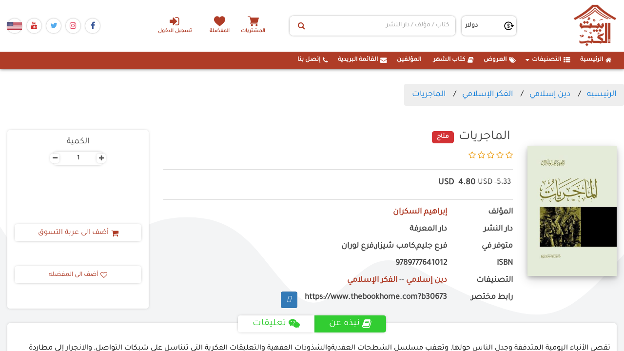

--- FILE ---
content_type: text/html; charset=utf-8
request_url: https://www.thebookhome.com/product/index/30673/%D8%A7%D9%84%D9%85%D8%A7%D8%AC%D8%B1%D9%8A%D8%A7%D8%AA
body_size: 21575
content:

<!--
01000010 01111001 00100000 00111100 01010011 01100001 01001101 01101001 00100000 01100101 01000010 01101001 01000100 00111110 01010011 01100001 01101101 01111001 01000101 01100010 01101001 01100100 01000000 01101000 01101111 01110100 01101101 01100001 01101001 01101100 00101110 01100011 01101111 01101101
-->

<!DOCTYPE html>
<html>
<head>

    <!-- Global site tag (gtag.js) - Google Analytics -->
    <script async src="https://www.googletagmanager.com/gtag/js?id=UA-178116641-1"></script>
    
    <script>
        window.dataLayer = window.dataLayer || [];

        function gtag() { dataLayer.push(arguments); }

        gtag('js', new Date());
        gtag('config', 'UA-178116641-1');
    </script>
    <style>
        .currencySympol {
            padding: 5px;
        }
    </style>
    <style>
        .notAvailable:before {
            content: "";
            z-index: -1;
            overflow: hidden;
            transform: rotate(-135deg);
            width: 120px;
            display: block;
            background: #79A70A;
            background: linear-gradient(#9BC90D 0%, #79A70A 100%);
            box-shadow: 0 3px 10px -5px rgba(0, 0, 0, 1);
            position: absolute;
            top: 34px;
            right: -16px;
            clip-path: polygon(120px 20px, 90px - 10px, 30px - 10px, 0px 20px, 10px 30px, 110px 30px);
            height: 20px;
            width: 120px;
        }

        .notAvailable:after {
            content: "notAvailable";
            z-index: 1;
            overflow: hidden;
            font-size: 10px;
            font-weight: bold;
            color: #FFF;
            text-transform: uppercase;
            text-align: center;
            line-height: 20px;
            transform: rotate(45deg);
            width: 120px;
            display: block;
            background: #79A70A;
            background: linear-gradient(#9BC90D 0%, #79A70A 100%);
            box-shadow: 0 3px 10px -5px rgba(0, 0, 0, 1);
            position: absolute;
            top: 20px;
            right: -30px;
            clip-path: polygon(120px 20px, 90px - 10px, 30px - 10px, 0px 20px, 10px 30px, 110px 30px)
        }

        ul.breadcrumb {
            padding: 10px 16px;
            list-style: none;
            background-color: #eee;
        }

            ul.breadcrumb li {
                display: inline;
                font-size: 18px;
            }

                ul.breadcrumb li + li:before {
                    padding: 8px;
                    color: black;
                    content: "/\00a0";
                }

                ul.breadcrumb li a {
                    color: #0275d8;
                    text-decoration: none;
                }

                    ul.breadcrumb li a:hover {
                        color: #01447e;
                        text-decoration: underline;
                    }
    </style>



    <meta charset="utf-8" />
    <meta name="viewport" content="width=device-width, initial-scale=1.0">
    <link rel="apple-touch-icon" sizes="180x180" href="/apple-touch-icon.png">
    <link rel="icon" type="image/png" sizes="32x32" href="/favicon-32x32.png">
    <link rel="icon" type="image/png" sizes="16x16" href="/favicon-16x16.png">
    <link rel="manifest" href="/site.webmanifest">
    <link href="https://gitcdn.github.io/bootstrap-toggle/2.2.2/css/bootstrap2-toggle.min.css" rel="stylesheet">
    <link rel="stylesheet" href="/Content/sweetalert2-11.7.20/sweetalert2.min.css" />
    <link href="/Content/Site.css?v=639036112584681491" rel="stylesheet" />
    
    <meta name="description"
          content="تقصى الأنباء اليومية المتدفقة وجدل الناس حولها, وتعفب مسلسل الشطحات العقديةوالشذوذات الفقهية والتعليقات الفكرية التى تتناسل على شبكات التواصل, والانجرار إلى مطا">
    <meta name="thumbnail" content="https://bookhomemaster.com/ControlPanel/Content/BookImgs/الماجريات-دار-المعرفة-بيت-الكتب.jpg" />
    <meta property="google_product_category" content="Books">
    <meta property="og:id" content="30673">
    <meta property="og:title" content="الماجريات">
    <meta property="og:description" content="تقصى الأنباء اليومية المتدفقة وجدل الناس حولها, وتعفب مسلسل الشطحات العقديةوالشذوذات الفقهية والتعليقات الفكرية التى تتناسل على شبكات التواصل, والانجرار إلى مطاردة المهاترات الفكرية والقضايا الصغيرة, وتواصل التحديق فى ترقب مماحكاتها ومغايظاتها المتبادلة, والدوران اللاواعى فى مثل هذه الدوامة, وخصوصا بر الهواتف الذكية اللصيقة, يفضى بالمرء إلى الانفصال التدريجى عن روح العمل والتنفيذ والانتاج, والشعور بأن المشاهدة والتعليق هى الحالة الطبيعية التى يعيشها طالب العلم والمصلح.والمهمة فى معالجة هذا الموضوع مركبة, فنحن بحاجة إلى شخصيات علمية وفكرية ودعوية يكون لها موقف مفصل مدون تجاه إشكالية الإنهماك المفرط فى متابعة الأحداث, بحيث يمكن إعتباره نموذجا فكريا, وفى ذات الوقت نحن مفتقرون إلى معايشة جزء من تجارب هؤلاء لنستثمره فى مداومة أسقام الدافعية التى ولدها الاستغراق فى الماجريات..وسنحاول فى هذا الكتاب أن نستعرض الحدود الحاكمة لهذه الدراسة, ثم سنتعرض سويا لمنزلة الماجريات فى تصور علماء المسلمين, ثم سننتقل بعد ذلك إلى الماجريات الشبيكية والدراسات الحديثة حولها وعلائق طالب العلم بها. أما الماجريات السياسية فسنحاول فهمها من خلال دراسة نماذج علمية وفكرية جادة ومنتجة كان لها موقف من هذه الإشكالية.">
    <meta property="og:url" content="https://www.thebookhome.com/product/Index/30673">
    <meta property="og:image" content="https://bookhomemaster.com/ControlPanel/Content/BookImgs/الماجريات-دار-المعرفة-بيت-الكتب.jpg">
    <meta property="product:brand" content="Book">
    <meta property="product:availability" content="in stock">
    <meta property="product:condition" content="new">
    <meta property="product:price:amount" content="4.79995200">
    <meta property="product:price:currency" content="EGP">
    <meta property="product:retailer_item_id" content="30673">
    <meta property="product:item_group_id" content="fb_Books">



    <title>الماجريات-دار المعرفة -إبراهيم السكران|بيت الكتب</title>
    <!-- css  -->
    <!-- Bootstrap CSS
    ============================================ -->
    <link rel="stylesheet" type="text/css" href="/Content/css/bootstrap.min.css" />
    <!-- Font Awesome CSS
    ============================================ -->
    <!-- flaticon Icon CSS
    ============================================ -->
    <link rel="stylesheet" href="/Content/css/flaticon.css" />
    <!-- Owl Carousel CSS
    ============================================ -->
    <link rel="stylesheet" type="text/css" href="/Content/css/owl.carousel.css" />
    <!-- Nivo Slider CSS
    ============================================ -->
    <link rel="stylesheet" type="text/css" href="/Content/lib/css/nivo-slider.css" />
    <link rel="stylesheet" type="text/css" href="/Content/lib/css/preview.css" />

    <!-- jquery-ui CSS
    ============================================ -->
    <link rel="stylesheet" type="text/css" href="/Content/css/jquery-ui.min.css" />
    <!-- MeanMenu CSS
    ============================================ -->
    <link href="/Content/css/meanmenu.min.css" rel="stylesheet" />
    <!-- Animate CSS
    ============================================ -->
    <link rel="stylesheet" type="text/css" href="/Content/css/animate.css" />
    <!-- bxslider CSS
    ============================================ -->
    <!-- Venobox CSS
    ============================================ -->
    <link rel="stylesheet" type="text/css" href="/Content/css/venobox.css" />
    <!-- normalize CSS
    ============================================ -->
    <!-- Grid CSS
    ============================================ -->
    <link rel="stylesheet" type="text/css" href="/Content/css/grid.css" />

    <!-- Stylesheet CSS
    ============================================ -->
    <link rel="stylesheet" type="text/css" href="/Content/css/style.css?version=4" />
    <link href="/Content/Plugin/hover/hover-min.css" rel="stylesheet" />
    <!-- Responsive CSS
    ============================================ -->
    <link rel="stylesheet" type="text/css" href="/Content/css/responsive.css" />

    <!-- jQuery 1.12.0
    ============================================ -->
    <script src="/Scripts/js/vendor/jquery-1.12.0.min.js"></script>
    <script src="/Scripts/jquery.unobtrusive-ajax.min.js"></script>

    <!-- Bootstrap JS
    ============================================ -->
    <script type="text/javascript" src="/Scripts/js/bootstrap.min.js"></script>

    <!--Alert-->
    <link href="/Content/Plugin/alertifyjs/css/alertify.css" rel="stylesheet" />
    <link href="/Content/Plugin/alertifyjs/css/themes/default.css" rel="stylesheet" />
    <!--select2-->
    <link href="/Content/Plugin/select2/select2.min.css" rel="stylesheet" />
    <!-- Chosen-->
    <link href="/Content/Plugin/Chosen/chosen.min.css" rel="stylesheet" />
    <script src="/Content/Plugin/Chosen/chosen.jquery.min.js"></script>
    <!-- Jquery UI-->
    <link href="/Content/Plugin/Jquery.UI/jquery-ui..css" rel="stylesheet" />
    <script src="/Content/Plugin/Jquery.UI/jquery-ui.js"></script>
    <style>
        .btn2 {
            color: #333;
            background-color: #fff;
            border-color: #ccc;
        }
    </style>


    <script>
        !function (f, b, e, v, n, t, s) {
            if (f.fbq) return; n = f.fbq = function () {
                n.callMethod ?
                    n.callMethod.apply(n, arguments) : n.queue.push(arguments)
            };
            if (!f._fbq) f._fbq = n; n.push = n; n.loaded = !0; n.version = '2.0';
            n.queue = []; t = b.createElement(e); t.async = !0;
            t.src = v; s = b.getElementsByTagName(e)[0];
            s.parentNode.insertBefore(t, s);
        }(window, document, 'script',
            'https://connect.facebook.net/en_US/fbevents.js');
        fbq('init', '238331483577414');
        fbq('track', 'PageView');
    </script>
    <noscript>
        <img height="1" width="1"
             src="https://www.facebook.com/tr?id=238331483577414&ev=PageView
&noscript=1" />
    </noscript>
    <!-- End Facebook Pixel Code -->

    <script>

        (function (w, d, s, l, i) {
            w[l] = w[l] || [];
            w[l].push({
                'gtm.start':
                    new Date().getTime(),
                event: 'gtm.js'
            });
            var f = d.getElementsByTagName(s)[0],
                j = d.createElement(s),
                dl = l != 'dataLayer' ? '&l=' + l : '';
            j.async = true;
            j.src =
                'https://www.googletagmanager.com/gtm.js?id=' + i + dl;
            f.parentNode.insertBefore(j, f);
        })(window, document, 'script', 'dataLayer', 'GTM-NCV8GHX');
    </script>
    <!-- End Google Tag Manager -->


    <style>
        pre {
            font-size: .7rem;
            margin: 0;
        }
    </style>

    
    <link href="/Content/lib/font-awesome-4.7.0/css/font-awesome.min.css" rel="stylesheet" />

</head>
<body>

    <div id="fb-root"></div>
    <script async defer crossorigin="anonymous" src="https://connect.facebook.net/en_GB/sdk.js#xfbml=1&version=v12.0&appId=3197858973824181&autoLogAppEvents=1" nonce="5rv0MPsV"></script>
    <script src="/Content/Plugin/alertifyjs/alertify.min.js"></script>
    <script src="/Content/Plugin/select2/select2.min.js"></script>
    <script>
        GlblURL =  {
            AddOfferToCart :"/Offers/AddToCart",
            AddOfferToFavorit:  "/Offers/AddToFavorit",
            RemoveOfferFromCart:"/Offers/RemoveFromCart" ,
            RemoveOfferFromFavorit:"/Offers/RemoveFromFavorit" //RemoveFromFavorit
        }
    </script>

    <div class="bg-all-pages">
        <svg xmlns="http://www.w3.org/2000/svg" viewBox="0 0 1440 320"><path fill="#fff" fill-opacity="1" d="M0,288L48,240C96,192,192,96,288,74.7C384,53,480,107,576,160C672,213,768,267,864,240C960,213,1056,107,1152,96C1248,85,1344,171,1392,213.3L1440,256L1440,0L1392,0C1344,0,1248,0,1152,0C1056,0,960,0,864,0C768,0,672,0,576,0C480,0,384,0,288,0C192,0,96,0,48,0L0,0Z"></path></svg>
        <svg xmlns="http://www.w3.org/2000/svg" viewBox="0 0 1440 320"><path fill="#f3f4f5" fill-opacity="1" d="M0,32L24,69.3C48,107,96,181,144,181.3C192,181,240,107,288,64C336,21,384,11,432,10.7C480,11,528,21,576,69.3C624,117,672,203,720,208C768,213,816,139,864,117.3C912,96,960,128,1008,154.7C1056,181,1104,203,1152,218.7C1200,235,1248,245,1296,224C1344,203,1392,149,1416,122.7L1440,96L1440,320L1416,320C1392,320,1344,320,1296,320C1248,320,1200,320,1152,320C1104,320,1056,320,1008,320C960,320,912,320,864,320C816,320,768,320,720,320C672,320,624,320,576,320C528,320,480,320,432,320C384,320,336,320,288,320C240,320,192,320,144,320C96,320,48,320,24,320L0,320Z"></path></svg>
    </div>
    <div class="w-100 mainPage">
        <header class="headBook">
            <div class="headNav">
                <div class="minOut fix-ui-header">
                    <div class="socialmedia-icons order-3 ui-mob-header">
                        <a class="face-ico" href="https://www.facebook.com/thebookhome/" target="_blank">
                            <i class="fa fa-facebook-f"></i>
                        </a>
                        <a class="insta-ico" href="https://www.instagram.com/bayt_alkotob/" target="_blank">
                            <i class="fa fa-instagram"></i>
                        </a>

                        <a class="twitter-ico" href="#" target="_blank">
                            <i class="fa fa-twitter"></i>
                        </a>
                        <a class="yout-ico" href="#" target="_blank">
                            <i class="fa fa-youtube"></i>
                        </a>
                        <a class="" href="#" target="_blank">
                            <img src="/Content/Count/US.png" />
                        </a>

                        
                    </div>

                    <div class="order-2 hd-gr-input">
                        <ul class="specifInMob order-4 ul-list-div">
                                    <li class="text-center">
                                        <a href="/CustomerAccount/Login" class="login-header-a" title="تسجيل الدخول">
                                            <i class="fa fa-sign-in ml-2" aria-hidden="true"></i>تسجيل الدخول
                                        </a>
                                    </li>

                        </ul>
                        <ul class="order-3 ul-bk-hd">
                            <li class="shoping-cart text-center">
                                <a href="/Home/cart" class="center-block cart-shop blank-a-header" title="السلة" id="cartIcon">
                                    المشتريات
                                </a>
                            </li>

                            <li class="text-center">
                                <a href="/Home/Favoriets" class="blank-a-header heart-ico">
                                    المفضلة
                                </a>
                            </li>
                        </ul>
                        
                        <div class="input-group search-input order-2">
                            <input type="hidden" id="txtSelectedsearchID" />
                            <input type="hidden" id="txtSearchid" />
                            <input type="hidden" id="txtSearchname" />
                            <input type="hidden" id="txtSearchtype" />
                            <input type="text" id="txtSearch" data-id="" data-type="" class="form-control for-se-input"
                                   placeholder="كتاب / مؤلف / دار النشر">

                            <button class="btn btn-default" type="button" id="mySBtn" onclick="getSearchResult(1, 'Date desc')">
                                <i class="fa fa-search"></i>
                            </button>
                        </div>
                        <div class="currnCont order-1">
                            <span class="cu-ico"></span>

                                <select class="form-control " id="currencyDDL" style="padding: 5px 5px;">
                                        <option selected value="2">دولار</option>
                                </select>
                        </div>
                    </div>
                    <a class="homeBrand order-1" href="/">
                        <img src="/Content/images/siteLogo.png" class="siteLogo" alt="بيت الكتب">
                    </a>
                    <div class="navAside-d">
                        <button class="navAside-m">
                            <i class="fa fa-bars"></i>
                        </button>
                    </div>
                </div>
            </div>
            <nav class="navBar  mobi-nav">
                <div class="minOut">
                    <div id="myNavbar">
                        <ul id="nav" class="navLinks">
                            <li class="ui-mob-header"><a href="/">  <i class="fa fa-home ml-2"></i>  الرئيسية</a></li>
                            <li id="divCategoryContent" class="arrow compo-list"> </li>
                            
                            <li class="ui-mob-header"><a href="/Offers/Index">  <i class="fa fa-tags ml-2"></i>  العروض</a></li>
                            <li class="ui-mob-header"><a href="/home/BookOfTheMonth"> <i class="fa fa-book ml-2"></i>  كتاب الشهر</a></li>
                            <li class="ui-mob-header"><a href="/Home/Authors"> <i class="fa fa-user-tie ml-2"></i> المؤلفين</a></li>
                            <li class="ui-mob-header"><a href="#" id="btnShowModal"> <i class="fa fa-envelope ml-2"></i>  القائمة البريدية</a></li>
                            <li class="ui-mob-header"><a href="/Home/Contact"><i class="fa fa-phone ml-2"></i> إتصل بنا </a></li>
                        </ul>
                    </div>

                </div>
            </nav>
        </header>
        <div class="mainSection">
            <div class="page-content" id="dvBodyContent">
                





<h1 style="display:none !important">الماجريات إبراهيم السكران دين إسلامي•الفكر الإسلامي احتجاجات المناوئين للخطاب الشرعى•عرض أعمال ابراهيم السكران•مالات الخطاب المدني•التأويل الحداثي للتراث•الطريق الي القرآن•رقائق القرآن•سلطة الثقافة الغالبة - ط المعرفة•مسلكيات - ط المعرفة•مآلات الخطاب المدنى - ط المعرفة hard cover•الماجريات•التأويل الحداثي للتراث•رقائق القران•مسلكيات•سلطة الثقافة الغالبة•الطريق الي القرآن•مآلات الخطاب المدني </h1>
<h2 style="display:none !important"> توطين المنهجية العلمية•ابن تيمية والصفات الإلهية:دراسة الأسس المنهجية مع تحليل بعض الصفات المنتخبة•براند إسلام: تسليع التقوي وتسويقها•قناديل الكهف : حين يضئ الوحي عتمات الحياة•ومضات قرافية في قواعد البحث العلمي•كتاب من محمد (ص) السياسة النبوية في تأسيس صحيفة المدينة•النهي في الخطاب القراني•خاطرات الأفغاني في إيران•الانحراف الفقهي عند الخوارج•التدرج وأثره في الإصلاح المجتمعي•الحداثيون : نشأتهم وأسباب انحرافهم•التلقي الاستشراقي لتراث شيخ الإسلام ابن تيمية</h2>



<link href="/Content/css/jquery.rateyo.min.css" rel="stylesheet" />
<script src="/Scripts/jquery.rateyo.min.js"></script>

<script type="application/ld+json">
{
      "@context": "https://schema.org",
      "@type": "BreadcrumbList",
      "itemListElement": [{
        "@type": "ListItem",
        "position": 1,
        "name": "الرئيسيه",
        "item": "https://www.thebookhome.com"
      },
{
        "@type": "ListItem",
        "position": 2,
        "name": "دين إسلامي",
        "item": "https://www.thebookhome.com/Home/selectedCategory/38"
      },{
        "@type": "ListItem",
        "position": 3,
        "name": "الفكر الإسلامي",
        "item": "https://www.thebookhome.com/Home/selectedCategory/40"
      },
{
        "@type": "ListItem",
        "position": 4,
        "name": "الماجريات",
        "item": "https://www.thebookhome.com/product/Index/44831/الماجريات"
      }]
    } 
</script>
<script type="application/ld+json">
{
      "@context": "http://schema.org/",
      "@type": "Product",
      "sku": "30673",
      "gtin14": "30673",
      "image": "https://bookhomemaster.com/ControlPanel/Content/BookImgs/الماجريات-دار-المعرفة-بيت-الكتب.jpg",
      "name": "الماجريات",
      "description": "تقصى الأنباء اليومية المتدفقة وجدل الناس حولها, وتعفب مسلسل الشطحات العقديةوالشذوذات الفقهية والتعليقات الفكرية التى تتناسل على شبكات التواصل, والانجرار إلى مطاردة المهاترات الفكرية والقضايا الصغيرة, وتواصل التحديق فى ترقب مماحكاتها ومغايظاتها المتبادلة, والدوران اللاواعى فى مثل هذه الدوامة, وخصوصا بر الهواتف الذكية اللصيقة, يفضى بالمرء إلى الانفصال التدريجى عن روح العمل والتنفيذ والانتاج, والشعور بأن المشاهدة والتعليق هى الحالة الطبيعية التى يعيشها طالب العلم والمصلح.والمهمة فى معالجة هذا الموضوع مركبة, فنحن بحاجة إلى شخصيات علمية وفكرية ودعوية يكون لها موقف مفصل مدون تجاه إشكالية الإنهماك المفرط فى متابعة الأحداث, بحيث يمكن إعتباره نموذجا فكريا, وفى ذات الوقت نحن مفتقرون إلى معايشة جزء من تجارب هؤلاء لنستثمره فى مداومة أسقام الدافعية التى ولدها الاستغراق فى الماجريات..وسنحاول فى هذا الكتاب أن نستعرض الحدود الحاكمة لهذه الدراسة, ثم سنتعرض سويا لمنزلة الماجريات فى تصور علماء المسلمين, ثم سننتقل بعد ذلك إلى الماجريات الشبيكية والدراسات الحديثة حولها وعلائق طالب العلم بها. أما الماجريات السياسية فسنحاول فهمها من خلال دراسة نماذج علمية وفكرية جادة ومنتجة كان لها موقف من هذه الإشكالية.",
      "brand": {
        "@type": "Brand",
        "name": "دار المعرفة "
      },
"offers": {
          "@type": "AggregateOffer",
          "offerCount": "1",
          "lowPrice": "4.79995200",
          "highPrice": "4.79995200",
          "priceCurrency": "EGP"
        },
  
  "aggregateRating": {
        "@type": "AggregateRating",
      "ratingValue": "2.375",
      "reviewCount": "4"
   },
     
          "author": {
            "@type": "Person",
            "name": "إبراهيم السكران"
          }
        }
        
</script>
<section class="books-dts-main">
    <div id="crumbs" class="minOut row mx-auto fixdir pt-5 px-0">
        <ul class="breadcrumb">
            <li itemprop="itemListElement">
                <a href="/">الرئيسيه</a>
            </li>
                <li>
                    <a href="/Home/selectedCategory/38">دين إسلامي</a>
                </li>
                <li>
                    <a href="/Home/selectedCategory/40">الفكر الإسلامي</a>
                </li>
            <li>
                <a href="#">الماجريات</a>
            </li>
        </ul>
    </div>
    <div class="minOut row mx-auto fixdir pt-5 px-0">
        <div class="col-12 px-0 row m-0 mb-5 mb-lg-0">
            <div class="col-sm-4 col-12 col-md-3 col-lg-2 row justify-content-center m-0">
                <div class="single-product-image-inner">
                    <!-- Tab panes -->
                    <div class="tab-content">
                        <div role="tabpanel" class="tab-pane active" id="one">
                            <a class="venobox vbox-item" href="https://bookhomemaster.com/ControlPanel/Content/BookImgs/الماجريات-دار-المعرفة-بيت-الكتب.jpg" data-gall="gallery" title="">
                                <img src="https://bookhomemaster.com/ControlPanel/Content/BookImgs/الماجريات-دار-المعرفة-بيت-الكتب.jpg" alt="الماجريات" onerror="this.src = 'https://www.thebookhome.com/Content/images/siteDefult.jpg'">
                            </a>
                        </div>
 
                    </div>
                    <!-- Nav tabs -->
                    <ul class="product-tabs" role="tablist">
                        <li role="presentation" class="active">
                            <a href="#one" aria-controls="one" role="tab" data-toggle="tab">
                                <img alt="الماجريات" src="https://bookhomemaster.com/ControlPanel/Content/BookImgs/الماجريات-دار-المعرفة-بيت-الكتب.jpg" alt="" onerror="this.src = 'https://www.thebookhome.com/Content/images/siteDefult.jpg'">
                            </a>
                        </li>
                    </ul>
                </div>
            </div>
            <div class="col-sm-8 col-md-5 col-lg-7  mt-5 mt-sm-0">
                <div class="single-product-details">
                    <div class="head-txt-line justify-content-center justify-content-sm-start">
                        <h4 class="head-txt-t"> الماجريات</h4>
                        <div class="availability">
                            <span>متاح</span>
                        </div>
                    </div>
                    <div class="list-pro-rating">
                                    <i class="fa fa-star-o icolor"></i>
                                    <i class="fa fa-star-o icolor"></i>
                                    <i class="fa fa-star-o icolor"></i>
                                    <i class="fa fa-star-o icolor"></i>
                                    <i class="fa fa-star-o icolor"></i>

                    </div>
                    <div class="single-product-price justify-content-center justify-content-sm-start row mx-0">
                        <label class=priceBefore>
                            <span class="pull-right">
                                5.33
                            </span>
                            <span class="currencySympol">USD</span>
                        </label>
                            <label class="currentPrice">
                                <span class="pull-right"> 4.80</span>
                                <span class="currencySympol">USD</span>
                            </label>
                    </div>

                 
                        <div class="bookwriter col-12 row m-0 px-0 justify-content-start">
                            <label class="col-6 col-md-5 col-lg-3 col-xl-2 px-0">المؤلف</label>
                            <div class="col-6 col-md-7 col-lg-auto">
                                <a href="/Home/AuthorDetails/496/%D8%A5%D8%A8%D8%B1%D8%A7%D9%87%D9%8A%D9%85-%D8%A7%D9%84%D8%B3%D9%83%D8%B1%D8%A7%D9%86" style="color: #af3c27; font-weight: bold;">إبراهيم السكران</a>
                            </div>
                        </div>
                                                                                    <div class="bookDetail  col-12 row m-0 px-0 justify-content-start">
                            <label class="col-md-5 col-6 col-sm-6 col-lg-3 col-xl-2 px-0"> دار النشر</label>
                            <label class="col-md-7 col-6 col-sm-6 col-lg-auto">دار المعرفة </label>
                        </div>
                                                                                                        <div class="bookDetail  col-12 row m-0 px-0 justify-content-start">
                            <label class="col-md-5 col-6 col-sm-6 col-lg-3 col-xl-2 px-0"> متوفر في</label>
                            <label class="col-md-7 col-6 col-sm-6 col-lg-auto">فرع جليم,كامب شيزار,فرع لوران</label>
                        </div>
                                            <div class="bookDetail  col-12 row m-0 px-0 justify-content-start">
                            <label class="col-md-5 col-6 col-sm-6 col-lg-3 col-xl-2 px-0">ISBN</label>
                            <label class="col-md-7 col-6 col-sm-6 col-lg-auto">9789777641012</label>
                        </div>
                                            <div class="bookDetail  col-12 row m-0 px-0 justify-content-start">
                            <label class="col-md-5 col-6 col-sm-6 col-lg-3 col-xl-2 px-0"> التصنيفات</label>
                            <div class="col-md-7 col-6 col-sm-6 col-lg-auto">
                                    <a href="/Home/MoreBooksResultCat/Date/38" style="color: #af3c27; font-weight: bold;">دين إسلامي</a>
                                        <span>--</span>
                                    <a href="/Home/MoreBooksResultCat/Date/40" style="color: #af3c27; font-weight: bold;">الفكر الإسلامي</a>
                            </div>
                        </div>
                                        <div class="bookDetail  col-12 row m-0 px-0 justify-content-start">
                        <label class="col-md-5 col-6 col-sm-6 col-lg-3 col-xl-2 px-0">رابط مختصر</label>
                        <label class="col-md-7 col-6 col-sm-6 col-lg-auto">https://www.thebookhome.com?b30673</label>
                        <input type="hidden" value="https://www.thebookhome.com?b30673" id="txtlink">
                        <a href="#" onclick="copytoclib()" class="btn btn-primary"><i class="far fa-copy"></i></a>
                        <div class="fb-save m-1" data-uri="https://www.thebookhome.com/product/Index/30673/الماجريات" data-size="large"></div>
                    </div>
                </div>
            </div>
            <div class="col-lg-3 col-md-4 row m-0  mt-5 mt-md-0">
                <div class="payment-main col-12 row px-0 mx-auto align-items-start">
                    <div class="product-attributes col-12 mt-4 mb-0">
                        <h4 class="col-12 text-center">الكمية</h4>
                        <label class="pull-right count-inp" id="quantity-wanted-p">
                            <span class="dec qtybutton">-</span>
                            <input type="text" value="1" class="cart-plus-minus-box count-inp-nu" id="cartWithValue">
                            <span class="inc qtybutton">+</span>
                        </label>
                    </div>
                    <div class="col-12 row m-0 justify-content-center align-items-center share-ico-links">

                        <div class="fb-share-button" data-href="https://www.thebookhome.com/product/Index/30673/الماجريات" data-layout="button_count" data-size="large">
                            <a target="_blank" href="https://www.facebook.com/sharer/sharer.php?u=https%3A%2F%2Fdevelopers.facebook.com%2Fdocs%2Fplugins%2F&amp;src=sdkpreparse" class="fb-xfbml-parse-ignore">Share</a>
                        </div>

                        <div class="fb-like" data-href="https://www.thebookhome.com/product/Index/30673/الماجريات" data-width=""
                             data-layout="button_count" data-action="like" data-size="large" data-share="false"></div>
                        

                        
                        

                        
                        <script async src="https://platform.twitter.com/widgets.js" charset="utf-8"></script>
                        
                    </div>
                    <div class="col-sm-6 col-md-12 my-3 my-lg-0">
                            <a class="cart-btn btn-default addToCart act-links-book"
                               id="30673"
                               data-price="4.79995200"
                               data-name="الماجريات"
                               data-cat="إبراهيم السكران"
                               data-wishList="0">
                                <i class="fa fa-shopping-cart ml-2" aria-hidden="true"></i>
                                أضف الى عربة التسوق
                            </a>

                    </div>
                    <div class="col-sm-6 col-md-12  my-3 my-lg-0">
                        <a class="productDtailBt btn-default act-links-book addToFav pull-left"
                           id="30673"
                           data-price="4.79995200"
                           data-name="الماجريات"
                           data-cat="إبراهيم السكران"
                           data-wishList="1">
                            <i class="fa fa-heart-o ml-2"></i>
                            أضف الى المفضله
                        </a>
                    </div>
                </div>
            </div>
        </div>

        <div class="col-md-12  my-5">
            <div class="p-details-tab-content section-cmt-abt">
                <div class="p-details-tab">
                    <ul class="p-details-nav-tab" role="tablist">
                        <li role="presentation" class="active ab-book-c">
                            <a href="#more-info" aria-controls="more-info" role="tab" data-toggle="tab">
                                <i class="fa fa-book ml-2"></i>
                                نبذه عن
                            </a>
                        </li>
                        <li role="presentation" class="comment-control">
                            <a href="#data" aria-controls="data" role="tab" data-toggle="tab">
                                <i class="fa fa-weixin ml-2"></i>

                                تعليقات
                            </a>
                        </li>
                    </ul>
                </div>
                <div class="clearfix"></div>
                <div class="tab-content review">
                    <div role="tabpanel" class="tab-pane active comment-content-txt" id="more-info">
                        <p style="font-size: 1.1em">تقصى الأنباء اليومية المتدفقة وجدل الناس حولها, وتعفب مسلسل الشطحات العقديةوالشذوذات الفقهية والتعليقات الفكرية التى تتناسل على شبكات التواصل, والانجرار إلى مطاردة المهاترات الفكرية والقضايا الصغيرة, وتواصل التحديق فى ترقب مماحكاتها ومغايظاتها المتبادلة, والدوران اللاواعى فى مثل هذه الدوامة, وخصوصا بر الهواتف الذكية اللصيقة, يفضى بالمرء إلى الانفصال التدريجى عن روح العمل والتنفيذ والانتاج, والشعور بأن المشاهدة والتعليق هى الحالة الطبيعية التى يعيشها طالب العلم والمصلح.والمهمة فى معالجة هذا الموضوع مركبة, فنحن بحاجة إلى شخصيات علمية وفكرية ودعوية يكون لها موقف مفصل مدون تجاه إشكالية الإنهماك المفرط فى متابعة الأحداث, بحيث يمكن إعتباره نموذجا فكريا, وفى ذات الوقت نحن مفتقرون إلى معايشة جزء من تجارب هؤلاء لنستثمره فى مداومة أسقام الدافعية التى ولدها الاستغراق فى الماجريات..وسنحاول فى هذا الكتاب أن نستعرض الحدود الحاكمة لهذه الدراسة, ثم سنتعرض سويا لمنزلة الماجريات فى تصور علماء المسلمين, ثم سننتقل بعد ذلك إلى الماجريات الشبيكية والدراسات الحديثة حولها وعلائق طالب العلم بها. أما الماجريات السياسية فسنحاول فهمها من خلال دراسة نماذج علمية وفكرية جادة ومنتجة كان لها موقف من هذه الإشكالية.</p>
                    </div>
                    <div role="tabpanel" class="tab-pane comment-content-txt" id="data">
                        <div>تعليقات مضافه من الاشخاص</div>
                    </div>

                </div>
            </div>
        </div>

        <div class="col-12">
            <div class="divi-comment-txt-s">
                

            </div>

        </div>
    </div>
</section>
        <section class="w-100 slider-books pt-5">
            <div class="productRow minOut">
                <h3 class="text-center sectionTitle">
                    <span class="sup-title">
                        كتب لنفس المؤلف
                    </span>
                </h3>
                <div class="carousel slide media-carousel" id="authbooks">
                    <div class="carousel-inner">
                        
        <div class="item active">
            <div class="row">



<style>
    .product-desc {
        padding: 20px;
        position: relative;
    }
</style>


<div class="owl-item col-xl-2 col-lg-3 col-6 col-md-4 py-5">
    <div class="main-pro">
        <div class="div-pro-img">
            <a href="https://www.thebookhome.com/product/index/49631/%D8%A7%D8%AD%D8%AA%D8%AC%D8%A7%D8%AC%D8%A7%D8%AA-%D8%A7%D9%84%D9%85%D9%86%D8%A7%D9%88%D8%A6%D9%8A%D9%86-%D9%84%D9%84%D8%AE%D8%B7%D8%A7%D8%A8-%D8%A7%D9%84%D8%B4%D8%B1%D8%B9%D9%89" class="single-banner-image-wrapper">
                <img alt="احتجاجات المناوئين للخطاب الشرعى" src="https://bookhomemaster.com/ControlPanel/Content/BookImgs/احتجاجات-المناوئين-للخطاب-الشرعى-مؤسسة-العلوم-للدراسات-والنشر-بيت-الكتب.jpg" onerror="this.src = '/Content/images/siteDefult.jpg'">
                <span class="ribbon r2 hideNotOffer"><span> خصم 0%</span></span>
            </a>
        </div>
        <div class="col-12 px-0 dv-pr-data">
            <div class="name-id-g w-100">
                <a href="https://www.thebookhome.com/product/index/49631/%D8%A7%D8%AD%D8%AA%D8%AC%D8%A7%D8%AC%D8%A7%D8%AA-%D8%A7%D9%84%D9%85%D9%86%D8%A7%D9%88%D8%A6%D9%8A%D9%86-%D9%84%D9%84%D8%AE%D8%B7%D8%A7%D8%A8-%D8%A7%D9%84%D8%B4%D8%B1%D8%B9%D9%89">احتجاجات المناوئين للخطاب الشرعى</a>
            </div>

            <div class="dv-t-btn functional-buttons">
                    <button class="btn btn-danger" type="button" onclick="showNotify('49631')">أعلمنى عند توفر الكتاب</button>


            </div>
        </div>
    </div>
</div>
<script>
    function fbinit() {
      fbq(
        'track', 'ViewContent', {
            content_type: 'product',
            content_ids: ['49631'],
            content_name: 'احتجاجات المناوئين للخطاب الشرعى',
            content_category: 'Books',
            value:3.88885000 ,
            currency:  'USD'
        }
    );
    }

    fbinit();

</script>





<style>
    .product-desc {
        padding: 20px;
        position: relative;
    }
</style>


<div class="owl-item col-xl-2 col-lg-3 col-6 col-md-4 py-5">
    <div class="main-pro">
        <div class="div-pro-img">
            <a href="https://www.thebookhome.com/product/index/45912/%D8%B9%D8%B1%D8%B6-%D8%A3%D8%B9%D9%85%D8%A7%D9%84-%D8%A7%D8%A8%D8%B1%D8%A7%D9%87%D9%8A%D9%85-%D8%A7%D9%84%D8%B3%D9%83%D8%B1%D8%A7%D9%86" class="single-banner-image-wrapper">
                <img alt="عرض أعمال ابراهيم السكران" src="https://bookhomemaster.com/ControlPanel/Content/BookImgs/عرض-أعمال-ابراهيم-السكران-خاص-بيت-الكتب.png" onerror="this.src = '/Content/images/siteDefult.jpg'">
                <span class="ribbon r2 hideNotOffer"><span> خصم 0%</span></span>
            </a>
        </div>
        <div class="col-12 px-0 dv-pr-data">
            <div class="name-id-g w-100">
                <a href="https://www.thebookhome.com/product/index/45912/%D8%B9%D8%B1%D8%B6-%D8%A3%D8%B9%D9%85%D8%A7%D9%84-%D8%A7%D8%A8%D8%B1%D8%A7%D9%87%D9%8A%D9%85-%D8%A7%D9%84%D8%B3%D9%83%D8%B1%D8%A7%D9%86">عرض أعمال ابراهيم السكران</a>
            </div>

            <div class="dv-t-btn functional-buttons">
                    <button class="btn btn-danger" type="button" onclick="showNotify('45912')">أعلمنى عند توفر الكتاب</button>


            </div>
        </div>
    </div>
</div>
<script>
    function fbinit() {
      fbq(
        'track', 'ViewContent', {
            content_type: 'product',
            content_ids: ['45912'],
            content_name: 'عرض أعمال ابراهيم السكران',
            content_category: 'Books',
            value:9.44435000 ,
            currency:  'USD'
        }
    );
    }

    fbinit();

</script>





<style>
    .product-desc {
        padding: 20px;
        position: relative;
    }
</style>


<div class="owl-item col-xl-2 col-lg-3 col-6 col-md-4 py-5">
    <div class="main-pro">
        <div class="div-pro-img">
            <a href="https://www.thebookhome.com/product/index/43240/%D9%85%D8%A7%D9%84%D8%A7%D8%AA-%D8%A7%D9%84%D8%AE%D8%B7%D8%A7%D8%A8-%D8%A7%D9%84%D9%85%D8%AF%D9%86%D9%8A" class="single-banner-image-wrapper">
                <img alt="مالات الخطاب المدني" src="https://bookhomemaster.com/ControlPanel/Content/BookImgs/مالات-الخطاب-المدني-دار-المعرفة-بيت-الكتب.jpg" onerror="this.src = '/Content/images/siteDefult.jpg'">
                <span class="ribbon r2 "><span> خصم 10%</span></span>
            </a>
        </div>
        <div class="col-12 px-0 dv-pr-data">
            <div class="name-id-g w-100">
                <a href="https://www.thebookhome.com/product/index/43240/%D9%85%D8%A7%D9%84%D8%A7%D8%AA-%D8%A7%D9%84%D8%AE%D8%B7%D8%A7%D8%A8-%D8%A7%D9%84%D9%85%D8%AF%D9%86%D9%8A">مالات الخطاب المدني</a>
            </div>
                <div class="w-100 data-txt-e">
                    <label class=priceBefore>
                        <span class="priceBefore pull-right">

                            
                            <span class="priceCurrency">5.67</span>
                        </span>
                        <span class="currencySympol">USD</span>
                    </label>
                        <label class="currentPrice">
                            <span class="pull-right">
                                <span class="priceCurrency">
                                    
                                    5.10
                                </span>
                            </span>
                            <span class="currencySympol">USD</span>
                        </label>
                </div>

            <div class="dv-t-btn functional-buttons">
                    <a class="addToCart" title="أضف للسله" id="43240"
                       
                       data-price="5.09994900"
                       data-name="مالات الخطاب المدني"
                       data-cat="إبراهيم السكران"
                       data-wishList="0">
                        <i class="fa fa-shopping-cart"></i>
                    </a>
                    <a class="addToFav" title="أضف للمفضلة" id="43240"
                       data-price="5.09994900"
                       data-name="مالات الخطاب المدني"
                       data-cat="إبراهيم السكران"
                       data-wishList="1">
                        <i class="fa fa-heart"></i>

                    </a>


            </div>
        </div>
    </div>
</div>
<script>
    function fbinit() {
      fbq(
        'track', 'ViewContent', {
            content_type: 'product',
            content_ids: ['43240'],
            content_name: 'مالات الخطاب المدني',
            content_category: 'Books',
            value:5.09994900 ,
            currency:  'USD'
        }
    );
    }

    fbinit();

</script>





<style>
    .product-desc {
        padding: 20px;
        position: relative;
    }
</style>


<div class="owl-item col-xl-2 col-lg-3 col-6 col-md-4 py-5">
    <div class="main-pro">
        <div class="div-pro-img">
            <a href="https://www.thebookhome.com/product/index/40314/%D8%A7%D9%84%D8%AA%D8%A3%D9%88%D9%8A%D9%84-%D8%A7%D9%84%D8%AD%D8%AF%D8%A7%D8%AB%D9%8A-%D9%84%D9%84%D8%AA%D8%B1%D8%A7%D8%AB" class="single-banner-image-wrapper">
                <img alt="التأويل الحداثي للتراث" src="https://bookhomemaster.com/ControlPanel/Content/BookImgs/التأويل-الحداثي-للتراث-دار-المعرفة-بيت-الكتب.jpg" onerror="this.src = '/Content/images/siteDefult.jpg'">
                <span class="ribbon r2 "><span> خصم 10%</span></span>
            </a>
        </div>
        <div class="col-12 px-0 dv-pr-data">
            <div class="name-id-g w-100">
                <a href="https://www.thebookhome.com/product/index/40314/%D8%A7%D9%84%D8%AA%D8%A3%D9%88%D9%8A%D9%84-%D8%A7%D9%84%D8%AD%D8%AF%D8%A7%D8%AB%D9%8A-%D9%84%D9%84%D8%AA%D8%B1%D8%A7%D8%AB">التأويل الحداثي للتراث</a>
            </div>
                <div class="w-100 data-txt-e">
                    <label class=priceBefore>
                        <span class="priceBefore pull-right">

                            
                            <span class="priceCurrency">5.67</span>
                        </span>
                        <span class="currencySympol">USD</span>
                    </label>
                        <label class="currentPrice">
                            <span class="pull-right">
                                <span class="priceCurrency">
                                    
                                    5.10
                                </span>
                            </span>
                            <span class="currencySympol">USD</span>
                        </label>
                </div>

            <div class="dv-t-btn functional-buttons">
                    <a class="addToCart" title="أضف للسله" id="40314"
                       
                       data-price="5.09994900"
                       data-name="التأويل الحداثي للتراث"
                       data-cat="إبراهيم السكران"
                       data-wishList="0">
                        <i class="fa fa-shopping-cart"></i>
                    </a>
                    <a class="addToFav" title="أضف للمفضلة" id="40314"
                       data-price="5.09994900"
                       data-name="التأويل الحداثي للتراث"
                       data-cat="إبراهيم السكران"
                       data-wishList="1">
                        <i class="fa fa-heart"></i>

                    </a>


            </div>
        </div>
    </div>
</div>
<script>
    function fbinit() {
      fbq(
        'track', 'ViewContent', {
            content_type: 'product',
            content_ids: ['40314'],
            content_name: 'التأويل الحداثي للتراث',
            content_category: 'Books',
            value:5.09994900 ,
            currency:  'USD'
        }
    );
    }

    fbinit();

</script>





<style>
    .product-desc {
        padding: 20px;
        position: relative;
    }
</style>


<div class="owl-item col-xl-2 col-lg-3 col-6 col-md-4 py-5">
    <div class="main-pro">
        <div class="div-pro-img">
            <a href="https://www.thebookhome.com/product/index/35287/%D8%A7%D9%84%D8%B7%D8%B1%D9%8A%D9%82-%D8%A7%D9%84%D9%8A-%D8%A7%D9%84%D9%82%D8%B1%D8%A2%D9%86" class="single-banner-image-wrapper">
                <img alt="الطريق الي القرآن" src="https://bookhomemaster.com/ControlPanel/Content/BookImgs/الطريق-الي-القرآن-دار-المعرفة-بيت-الكتب.jpg" onerror="this.src = '/Content/images/siteDefult.jpg'">
                <span class="ribbon r2 "><span> خصم 10%</span></span>
            </a>
        </div>
        <div class="col-12 px-0 dv-pr-data">
            <div class="name-id-g w-100">
                <a href="https://www.thebookhome.com/product/index/35287/%D8%A7%D9%84%D8%B7%D8%B1%D9%8A%D9%82-%D8%A7%D9%84%D9%8A-%D8%A7%D9%84%D9%82%D8%B1%D8%A2%D9%86">الطريق الي القرآن</a>
            </div>
                <div class="w-100 data-txt-e">
                    <label class=priceBefore>
                        <span class="priceBefore pull-right">

                            
                            <span class="priceCurrency">2.44</span>
                        </span>
                        <span class="currencySympol">USD</span>
                    </label>
                        <label class="currentPrice">
                            <span class="pull-right">
                                <span class="priceCurrency">
                                    
                                    2.20
                                </span>
                            </span>
                            <span class="currencySympol">USD</span>
                        </label>
                </div>

            <div class="dv-t-btn functional-buttons">
                    <a class="addToCart" title="أضف للسله" id="35287"
                       
                       data-price="2.19997800"
                       data-name="الطريق الي القرآن"
                       data-cat="إبراهيم السكران"
                       data-wishList="0">
                        <i class="fa fa-shopping-cart"></i>
                    </a>
                    <a class="addToFav" title="أضف للمفضلة" id="35287"
                       data-price="2.19997800"
                       data-name="الطريق الي القرآن"
                       data-cat="إبراهيم السكران"
                       data-wishList="1">
                        <i class="fa fa-heart"></i>

                    </a>


            </div>
        </div>
    </div>
</div>
<script>
    function fbinit() {
      fbq(
        'track', 'ViewContent', {
            content_type: 'product',
            content_ids: ['35287'],
            content_name: 'الطريق الي القرآن',
            content_category: 'Books',
            value:2.19997800 ,
            currency:  'USD'
        }
    );
    }

    fbinit();

</script>





<style>
    .product-desc {
        padding: 20px;
        position: relative;
    }
</style>


<div class="owl-item col-xl-2 col-lg-3 col-6 col-md-4 py-5">
    <div class="main-pro">
        <div class="div-pro-img">
            <a href="https://www.thebookhome.com/product/index/33858/%D8%B1%D9%82%D8%A7%D8%A6%D9%82-%D8%A7%D9%84%D9%82%D8%B1%D8%A2%D9%86" class="single-banner-image-wrapper">
                <img alt="رقائق القرآن" src="https://bookhomemaster.com/ControlPanel/Content/BookImgs/رقائق-القران-دار-المعرفة-بيت-الكتب.jpg" onerror="this.src = '/Content/images/siteDefult.jpg'">
                <span class="ribbon r2 "><span> خصم 10%</span></span>
            </a>
        </div>
        <div class="col-12 px-0 dv-pr-data">
            <div class="name-id-g w-100">
                <a href="https://www.thebookhome.com/product/index/33858/%D8%B1%D9%82%D8%A7%D8%A6%D9%82-%D8%A7%D9%84%D9%82%D8%B1%D8%A2%D9%86">رقائق القرآن</a>
            </div>
                <div class="w-100 data-txt-e">
                    <label class=priceBefore>
                        <span class="priceBefore pull-right">

                            
                            <span class="priceCurrency">3.56</span>
                        </span>
                        <span class="currencySympol">USD</span>
                    </label>
                        <label class="currentPrice">
                            <span class="pull-right">
                                <span class="priceCurrency">
                                    
                                    3.20
                                </span>
                            </span>
                            <span class="currencySympol">USD</span>
                        </label>
                </div>

            <div class="dv-t-btn functional-buttons">
                    <a class="addToCart" title="أضف للسله" id="33858"
                       
                       data-price="3.19996800"
                       data-name="رقائق القرآن"
                       data-cat="إبراهيم السكران"
                       data-wishList="0">
                        <i class="fa fa-shopping-cart"></i>
                    </a>
                    <a class="addToFav" title="أضف للمفضلة" id="33858"
                       data-price="3.19996800"
                       data-name="رقائق القرآن"
                       data-cat="إبراهيم السكران"
                       data-wishList="1">
                        <i class="fa fa-heart"></i>

                    </a>


            </div>
        </div>
    </div>
</div>
<script>
    function fbinit() {
      fbq(
        'track', 'ViewContent', {
            content_type: 'product',
            content_ids: ['33858'],
            content_name: 'رقائق القرآن',
            content_category: 'Books',
            value:3.19996800 ,
            currency:  'USD'
        }
    );
    }

    fbinit();

</script>


                
            </div>
        </div>
        <div class="item ">
            <div class="row">



<style>
    .product-desc {
        padding: 20px;
        position: relative;
    }
</style>


<div class="owl-item col-xl-2 col-lg-3 col-6 col-md-4 py-5">
    <div class="main-pro">
        <div class="div-pro-img">
            <a href="https://www.thebookhome.com/product/index/33259/%D8%B3%D9%84%D8%B7%D8%A9-%D8%A7%D9%84%D8%AB%D9%82%D8%A7%D9%81%D8%A9-%D8%A7%D9%84%D8%BA%D8%A7%D9%84%D8%A8%D8%A9-%D8%B7-%D8%A7%D9%84%D9%85%D8%B9%D8%B1%D9%81%D8%A9" class="single-banner-image-wrapper">
                <img alt="سلطة الثقافة الغالبة - ط المعرفة" src="https://bookhomemaster.com/ControlPanel/Content/BookImgs/سلطة-الثقافة-الغالبة-ط-المعرفة-دار-المعرفة-بيت-الكتب.jpg" onerror="this.src = '/Content/images/siteDefult.jpg'">
                <span class="ribbon r2 "><span> خصم 10%</span></span>
            </a>
        </div>
        <div class="col-12 px-0 dv-pr-data">
            <div class="name-id-g w-100">
                <a href="https://www.thebookhome.com/product/index/33259/%D8%B3%D9%84%D8%B7%D8%A9-%D8%A7%D9%84%D8%AB%D9%82%D8%A7%D9%81%D8%A9-%D8%A7%D9%84%D8%BA%D8%A7%D9%84%D8%A8%D8%A9-%D8%B7-%D8%A7%D9%84%D9%85%D8%B9%D8%B1%D9%81%D8%A9">سلطة الثقافة الغالبة - ط المعرفة</a>
            </div>
                <div class="w-100 data-txt-e">
                    <label class=priceBefore>
                        <span class="priceBefore pull-right">

                            
                            <span class="priceCurrency">5.00</span>
                        </span>
                        <span class="currencySympol">USD</span>
                    </label>
                        <label class="currentPrice">
                            <span class="pull-right">
                                <span class="priceCurrency">
                                    
                                    4.50
                                </span>
                            </span>
                            <span class="currencySympol">USD</span>
                        </label>
                </div>

            <div class="dv-t-btn functional-buttons">
                    <a class="addToCart" title="أضف للسله" id="33259"
                       
                       data-price="4.49995500"
                       data-name="سلطة الثقافة الغالبة - ط المعرفة"
                       data-cat="إبراهيم السكران"
                       data-wishList="0">
                        <i class="fa fa-shopping-cart"></i>
                    </a>
                    <a class="addToFav" title="أضف للمفضلة" id="33259"
                       data-price="4.49995500"
                       data-name="سلطة الثقافة الغالبة - ط المعرفة"
                       data-cat="إبراهيم السكران"
                       data-wishList="1">
                        <i class="fa fa-heart"></i>

                    </a>


            </div>
        </div>
    </div>
</div>
<script>
    function fbinit() {
      fbq(
        'track', 'ViewContent', {
            content_type: 'product',
            content_ids: ['33259'],
            content_name: 'سلطة الثقافة الغالبة - ط المعرفة',
            content_category: 'Books',
            value:4.49995500 ,
            currency:  'USD'
        }
    );
    }

    fbinit();

</script>





<style>
    .product-desc {
        padding: 20px;
        position: relative;
    }
</style>


<div class="owl-item col-xl-2 col-lg-3 col-6 col-md-4 py-5">
    <div class="main-pro">
        <div class="div-pro-img">
            <a href="https://www.thebookhome.com/product/index/30674/%D9%85%D8%B3%D9%84%D9%83%D9%8A%D8%A7%D8%AA-%D8%B7-%D8%A7%D9%84%D9%85%D8%B9%D8%B1%D9%81%D8%A9" class="single-banner-image-wrapper">
                <img alt="مسلكيات - ط المعرفة" src="https://bookhomemaster.com/ControlPanel/Content/BookImgs/مسلكيات-ط-المعرفة-دار-المعرفة-بيت-الكتب.jpg" onerror="this.src = '/Content/images/siteDefult.jpg'">
                <span class="ribbon r2 "><span> خصم 10%</span></span>
            </a>
        </div>
        <div class="col-12 px-0 dv-pr-data">
            <div class="name-id-g w-100">
                <a href="https://www.thebookhome.com/product/index/30674/%D9%85%D8%B3%D9%84%D9%83%D9%8A%D8%A7%D8%AA-%D8%B7-%D8%A7%D9%84%D9%85%D8%B9%D8%B1%D9%81%D8%A9">مسلكيات - ط المعرفة</a>
            </div>
                <div class="w-100 data-txt-e">
                    <label class=priceBefore>
                        <span class="priceBefore pull-right">

                            
                            <span class="priceCurrency">3.56</span>
                        </span>
                        <span class="currencySympol">USD</span>
                    </label>
                        <label class="currentPrice">
                            <span class="pull-right">
                                <span class="priceCurrency">
                                    
                                    3.20
                                </span>
                            </span>
                            <span class="currencySympol">USD</span>
                        </label>
                </div>

            <div class="dv-t-btn functional-buttons">
                    <a class="addToCart" title="أضف للسله" id="30674"
                       
                       data-price="3.19996800"
                       data-name="مسلكيات - ط المعرفة"
                       data-cat="إبراهيم السكران"
                       data-wishList="0">
                        <i class="fa fa-shopping-cart"></i>
                    </a>
                    <a class="addToFav" title="أضف للمفضلة" id="30674"
                       data-price="3.19996800"
                       data-name="مسلكيات - ط المعرفة"
                       data-cat="إبراهيم السكران"
                       data-wishList="1">
                        <i class="fa fa-heart"></i>

                    </a>


            </div>
        </div>
    </div>
</div>
<script>
    function fbinit() {
      fbq(
        'track', 'ViewContent', {
            content_type: 'product',
            content_ids: ['30674'],
            content_name: 'مسلكيات - ط المعرفة',
            content_category: 'Books',
            value:3.19996800 ,
            currency:  'USD'
        }
    );
    }

    fbinit();

</script>





<style>
    .product-desc {
        padding: 20px;
        position: relative;
    }
</style>


<div class="owl-item col-xl-2 col-lg-3 col-6 col-md-4 py-5">
    <div class="main-pro">
        <div class="div-pro-img">
            <a href="https://www.thebookhome.com/product/index/30672/%D9%85%D8%A2%D9%84%D8%A7%D8%AA-%D8%A7%D9%84%D8%AE%D8%B7%D8%A7%D8%A8-%D8%A7%D9%84%D9%85%D8%AF%D9%86%D9%89-%D8%B7-%D8%A7%D9%84%D9%85%D8%B9%D8%B1%D9%81%D8%A9-hard-cover" class="single-banner-image-wrapper">
                <img alt="مآلات الخطاب المدنى - ط المعرفة hard cover" src="/Content/images/siteDefult.jpg" onerror="this.src = '/Content/images/siteDefult.jpg'">
                <span class="ribbon r2 "><span> خصم 10%</span></span>
            </a>
        </div>
        <div class="col-12 px-0 dv-pr-data">
            <div class="name-id-g w-100">
                <a href="https://www.thebookhome.com/product/index/30672/%D9%85%D8%A2%D9%84%D8%A7%D8%AA-%D8%A7%D9%84%D8%AE%D8%B7%D8%A7%D8%A8-%D8%A7%D9%84%D9%85%D8%AF%D9%86%D9%89-%D8%B7-%D8%A7%D9%84%D9%85%D8%B9%D8%B1%D9%81%D8%A9-hard-cover">مآلات الخطاب المدنى - ط المعرفة hard cover</a>
            </div>

            <div class="dv-t-btn functional-buttons">
                    <button class="btn btn-danger" type="button" onclick="showNotify('30672')">أعلمنى عند توفر الكتاب</button>


            </div>
        </div>
    </div>
</div>
<script>
    function fbinit() {
      fbq(
        'track', 'ViewContent', {
            content_type: 'product',
            content_ids: ['30672'],
            content_name: 'مآلات الخطاب المدنى - ط المعرفة hard cover',
            content_category: 'Books',
            value:3.59996400 ,
            currency:  'USD'
        }
    );
    }

    fbinit();

</script>





<style>
    .product-desc {
        padding: 20px;
        position: relative;
    }
</style>


<div class="owl-item col-xl-2 col-lg-3 col-6 col-md-4 py-5">
    <div class="main-pro">
        <div class="div-pro-img">
            <a href="https://www.thebookhome.com/product/index/19034/%D8%A7%D9%84%D9%85%D8%A7%D8%AC%D8%B1%D9%8A%D8%A7%D8%AA" class="single-banner-image-wrapper">
                <img alt="الماجريات" src="https://bookhomemaster.com/ControlPanel/Content/BookImgs/الماجريات-مركز-تفكر-للدراسات-و-الأبحاث-بيت-الكتب.jpg" onerror="this.src = '/Content/images/siteDefult.jpg'">
                <span class="ribbon r2 "><span> خصم 10%</span></span>
            </a>
        </div>
        <div class="col-12 px-0 dv-pr-data">
            <div class="name-id-g w-100">
                <a href="https://www.thebookhome.com/product/index/19034/%D8%A7%D9%84%D9%85%D8%A7%D8%AC%D8%B1%D9%8A%D8%A7%D8%AA">الماجريات</a>
            </div>

            <div class="dv-t-btn functional-buttons">
                    <button class="btn btn-danger" type="button" onclick="showNotify('19034')">أعلمنى عند توفر الكتاب</button>


            </div>
        </div>
    </div>
</div>
<script>
    function fbinit() {
      fbq(
        'track', 'ViewContent', {
            content_type: 'product',
            content_ids: ['19034'],
            content_name: 'الماجريات',
            content_category: 'Books',
            value:2.19997800 ,
            currency:  'USD'
        }
    );
    }

    fbinit();

</script>





<style>
    .product-desc {
        padding: 20px;
        position: relative;
    }
</style>


<div class="owl-item col-xl-2 col-lg-3 col-6 col-md-4 py-5">
    <div class="main-pro">
        <div class="div-pro-img">
            <a href="https://www.thebookhome.com/product/index/17957/%D8%A7%D9%84%D8%AA%D8%A3%D9%88%D9%8A%D9%84-%D8%A7%D9%84%D8%AD%D8%AF%D8%A7%D8%AB%D9%8A-%D9%84%D9%84%D8%AA%D8%B1%D8%A7%D8%AB" class="single-banner-image-wrapper">
                <img alt="التأويل الحداثي للتراث" src="https://bookhomemaster.com/ControlPanel/Content/BookImgs/التأويل-الحداثي-للتراث-مركز-تفكر-للدراسات-و-الأبحاث-بيت-الكتب.jpg" onerror="this.src = '/Content/images/siteDefult.jpg'">
                <span class="ribbon r2 "><span> خصم 20%</span></span>
            </a>
        </div>
        <div class="col-12 px-0 dv-pr-data">
            <div class="name-id-g w-100">
                <a href="https://www.thebookhome.com/product/index/17957/%D8%A7%D9%84%D8%AA%D8%A3%D9%88%D9%8A%D9%84-%D8%A7%D9%84%D8%AD%D8%AF%D8%A7%D8%AB%D9%8A-%D9%84%D9%84%D8%AA%D8%B1%D8%A7%D8%AB">التأويل الحداثي للتراث</a>
            </div>
                <div class="w-100 data-txt-e">
                    <label class=priceBefore>
                        <span class="priceBefore pull-right">

                            
                            <span class="priceCurrency">12.00</span>
                        </span>
                        <span class="currencySympol">USD</span>
                    </label>
                        <label class="currentPrice">
                            <span class="pull-right">
                                <span class="priceCurrency">
                                    
                                    9.60
                                </span>
                            </span>
                            <span class="currencySympol">USD</span>
                        </label>
                </div>

            <div class="dv-t-btn functional-buttons">
                    <a class="addToCart" title="أضف للسله" id="17957"
                       
                       data-price="9.60"
                       data-name="التأويل الحداثي للتراث"
                       data-cat="إبراهيم السكران"
                       data-wishList="0">
                        <i class="fa fa-shopping-cart"></i>
                    </a>
                    <a class="addToFav" title="أضف للمفضلة" id="17957"
                       data-price="9.60"
                       data-name="التأويل الحداثي للتراث"
                       data-cat="إبراهيم السكران"
                       data-wishList="1">
                        <i class="fa fa-heart"></i>

                    </a>


            </div>
        </div>
    </div>
</div>
<script>
    function fbinit() {
      fbq(
        'track', 'ViewContent', {
            content_type: 'product',
            content_ids: ['17957'],
            content_name: 'التأويل الحداثي للتراث',
            content_category: 'Books',
            value:9.60 ,
            currency:  'USD'
        }
    );
    }

    fbinit();

</script>





<style>
    .product-desc {
        padding: 20px;
        position: relative;
    }
</style>


<div class="owl-item col-xl-2 col-lg-3 col-6 col-md-4 py-5">
    <div class="main-pro">
        <div class="div-pro-img">
            <a href="https://www.thebookhome.com/product/index/17956/%D8%B1%D9%82%D8%A7%D8%A6%D9%82-%D8%A7%D9%84%D9%82%D8%B1%D8%A7%D9%86" class="single-banner-image-wrapper">
                <img alt="رقائق القران" src="https://bookhomemaster.com/ControlPanel/Content/BookImgs/رقائق-القران-مركز-تفكر-للدراسات-و-الأبحاث-بيت-الكتب.jpg" onerror="this.src = '/Content/images/siteDefult.jpg'">
                <span class="ribbon r2 "><span> خصم 10%</span></span>
            </a>
        </div>
        <div class="col-12 px-0 dv-pr-data">
            <div class="name-id-g w-100">
                <a href="https://www.thebookhome.com/product/index/17956/%D8%B1%D9%82%D8%A7%D8%A6%D9%82-%D8%A7%D9%84%D9%82%D8%B1%D8%A7%D9%86">رقائق القران</a>
            </div>

            <div class="dv-t-btn functional-buttons">
                    <button class="btn btn-danger" type="button" onclick="showNotify('17956')">أعلمنى عند توفر الكتاب</button>


            </div>
        </div>
    </div>
</div>
<script>
    function fbinit() {
      fbq(
        'track', 'ViewContent', {
            content_type: 'product',
            content_ids: ['17956'],
            content_name: 'رقائق القران',
            content_category: 'Books',
            value:0.75999240 ,
            currency:  'USD'
        }
    );
    }

    fbinit();

</script>


                
            </div>
        </div>
        <div class="item ">
            <div class="row">



<style>
    .product-desc {
        padding: 20px;
        position: relative;
    }
</style>


<div class="owl-item col-xl-2 col-lg-3 col-6 col-md-4 py-5">
    <div class="main-pro">
        <div class="div-pro-img">
            <a href="https://www.thebookhome.com/product/index/17955/%D9%85%D8%B3%D9%84%D9%83%D9%8A%D8%A7%D8%AA" class="single-banner-image-wrapper">
                <img alt="مسلكيات" src="https://bookhomemaster.com/ControlPanel/Content/BookImgs/مسلكيات-مركز-تفكر-للدراسات-و-الأبحاث-بيت-الكتب.jpg" onerror="this.src = '/Content/images/siteDefult.jpg'">
                <span class="ribbon r2 "><span> خصم 10%</span></span>
            </a>
        </div>
        <div class="col-12 px-0 dv-pr-data">
            <div class="name-id-g w-100">
                <a href="https://www.thebookhome.com/product/index/17955/%D9%85%D8%B3%D9%84%D9%83%D9%8A%D8%A7%D8%AA">مسلكيات</a>
            </div>

            <div class="dv-t-btn functional-buttons">
                    <button class="btn btn-danger" type="button" onclick="showNotify('17955')">أعلمنى عند توفر الكتاب</button>


            </div>
        </div>
    </div>
</div>
<script>
    function fbinit() {
      fbq(
        'track', 'ViewContent', {
            content_type: 'product',
            content_ids: ['17955'],
            content_name: 'مسلكيات',
            content_category: 'Books',
            value:1.23998760 ,
            currency:  'USD'
        }
    );
    }

    fbinit();

</script>





<style>
    .product-desc {
        padding: 20px;
        position: relative;
    }
</style>


<div class="owl-item col-xl-2 col-lg-3 col-6 col-md-4 py-5">
    <div class="main-pro">
        <div class="div-pro-img">
            <a href="https://www.thebookhome.com/product/index/17954/%D8%B3%D9%84%D8%B7%D8%A9-%D8%A7%D9%84%D8%AB%D9%82%D8%A7%D9%81%D8%A9-%D8%A7%D9%84%D8%BA%D8%A7%D9%84%D8%A8%D8%A9" class="single-banner-image-wrapper">
                <img alt="سلطة الثقافة الغالبة" src="https://bookhomemaster.com/ControlPanel/Content/BookImgs/سلطة-الثقافة-الغالبة-مركز-تفكر-للدراسات-و-الأبحاث-بيت-الكتب.jpg" onerror="this.src = '/Content/images/siteDefult.jpg'">
                <span class="ribbon r2 "><span> خصم 10%</span></span>
            </a>
        </div>
        <div class="col-12 px-0 dv-pr-data">
            <div class="name-id-g w-100">
                <a href="https://www.thebookhome.com/product/index/17954/%D8%B3%D9%84%D8%B7%D8%A9-%D8%A7%D9%84%D8%AB%D9%82%D8%A7%D9%81%D8%A9-%D8%A7%D9%84%D8%BA%D8%A7%D9%84%D8%A8%D8%A9">سلطة الثقافة الغالبة</a>
            </div>

            <div class="dv-t-btn functional-buttons">
                    <button class="btn btn-danger" type="button" onclick="showNotify('17954')">أعلمنى عند توفر الكتاب</button>


            </div>
        </div>
    </div>
</div>
<script>
    function fbinit() {
      fbq(
        'track', 'ViewContent', {
            content_type: 'product',
            content_ids: ['17954'],
            content_name: 'سلطة الثقافة الغالبة',
            content_category: 'Books',
            value:1.69998300 ,
            currency:  'USD'
        }
    );
    }

    fbinit();

</script>





<style>
    .product-desc {
        padding: 20px;
        position: relative;
    }
</style>


<div class="owl-item col-xl-2 col-lg-3 col-6 col-md-4 py-5">
    <div class="main-pro">
        <div class="div-pro-img">
            <a href="https://www.thebookhome.com/product/index/13689/%D8%A7%D9%84%D8%B7%D8%B1%D9%8A%D9%82-%D8%A7%D9%84%D9%8A-%D8%A7%D9%84%D9%82%D8%B1%D8%A2%D9%86" class="single-banner-image-wrapper">
                <img alt="الطريق الي القرآن" src="https://bookhomemaster.com/ControlPanel/Content/BookImgs/الطريق-الي-القرآن-مركز-تفكر-طبعة-خاصة-بيت-الكتب.jpg" onerror="this.src = '/Content/images/siteDefult.jpg'">
                <span class="ribbon r2 "><span> خصم 10%</span></span>
            </a>
        </div>
        <div class="col-12 px-0 dv-pr-data">
            <div class="name-id-g w-100">
                <a href="https://www.thebookhome.com/product/index/13689/%D8%A7%D9%84%D8%B7%D8%B1%D9%8A%D9%82-%D8%A7%D9%84%D9%8A-%D8%A7%D9%84%D9%82%D8%B1%D8%A2%D9%86">الطريق الي القرآن</a>
            </div>

            <div class="dv-t-btn functional-buttons">
                    <button class="btn btn-danger" type="button" onclick="showNotify('13689')">أعلمنى عند توفر الكتاب</button>


            </div>
        </div>
    </div>
</div>
<script>
    function fbinit() {
      fbq(
        'track', 'ViewContent', {
            content_type: 'product',
            content_ids: ['13689'],
            content_name: 'الطريق الي القرآن',
            content_category: 'Books',
            value:0.79999200 ,
            currency:  'USD'
        }
    );
    }

    fbinit();

</script>





<style>
    .product-desc {
        padding: 20px;
        position: relative;
    }
</style>


<div class="owl-item col-xl-2 col-lg-3 col-6 col-md-4 py-5">
    <div class="main-pro">
        <div class="div-pro-img">
            <a href="https://www.thebookhome.com/product/index/13681/%D9%85%D8%A2%D9%84%D8%A7%D8%AA-%D8%A7%D9%84%D8%AE%D8%B7%D8%A7%D8%A8-%D8%A7%D9%84%D9%85%D8%AF%D9%86%D9%8A" class="single-banner-image-wrapper">
                <img alt="مآلات الخطاب المدني" src="https://bookhomemaster.com/ControlPanel/Content/BookImgs/مآلات-الخطاب-المدني-مركز-تفكر-للدراسات-و-الأبحاث-بيت-الكتب.jpg" onerror="this.src = '/Content/images/siteDefult.jpg'">
                <span class="ribbon r2 "><span> خصم 20%</span></span>
            </a>
        </div>
        <div class="col-12 px-0 dv-pr-data">
            <div class="name-id-g w-100">
                <a href="https://www.thebookhome.com/product/index/13681/%D9%85%D8%A2%D9%84%D8%A7%D8%AA-%D8%A7%D9%84%D8%AE%D8%B7%D8%A7%D8%A8-%D8%A7%D9%84%D9%85%D8%AF%D9%86%D9%8A">مآلات الخطاب المدني</a>
            </div>

            <div class="dv-t-btn functional-buttons">
                    <button class="btn btn-danger" type="button" onclick="showNotify('13681')">أعلمنى عند توفر الكتاب</button>


            </div>
        </div>
    </div>
</div>
<script>
    function fbinit() {
      fbq(
        'track', 'ViewContent', {
            content_type: 'product',
            content_ids: ['13681'],
            content_name: 'مآلات الخطاب المدني',
            content_category: 'Books',
            value:2.04442400 ,
            currency:  'USD'
        }
    );
    }

    fbinit();

</script>


                
            </div>
        </div>

                    </div>
                    <a data-slide="prev" href="#authbooks" class="left carousel-control">‹</a>
                    <a data-slide="next" href="#authbooks" class="right carousel-control">›</a>
                </div>
                <div class="btn-slider-d">
                    <button type="button" class="btn moreProdectBn" name="Author" id="30673">المزيد</button>
                </div>
            </div>
        </section>

        <section class="w-100 slider-books pt-5">
            <div class="productRow minOut">
                <h3 class="text-center sectionTitle">
                    <span class="sup-title">
                  صدر حديثا لنفس التصنيف
                    </span>
                </h3>
                <div class="carousel slide media-carousel" id="newbooks">
                    <div class="carousel-inner">
                        
        <div class="item active">
            <div class="row">



<style>
    .product-desc {
        padding: 20px;
        position: relative;
    }
</style>


<div class="owl-item col-xl-2 col-lg-3 col-6 col-md-4 py-5">
    <div class="main-pro">
        <div class="div-pro-img">
            <a href="https://www.thebookhome.com/product/index/77589/%D8%AA%D9%88%D8%B7%D9%8A%D9%86-%D8%A7%D9%84%D9%85%D9%86%D9%87%D8%AC%D9%8A%D8%A9-%D8%A7%D9%84%D8%B9%D9%84%D9%85%D9%8A%D8%A9" class="single-banner-image-wrapper">
                <img alt="توطين المنهجية العلمية" src="https://bookhomemaster.com/ControlPanel/Content/BookImgs/توطين-المنهجية-العلمية-نيو-بوك-للنشر-بيت-الكتب.jpg" onerror="this.src = '/Content/images/siteDefult.jpg'">
                <span class="ribbon r2 "><span> خصم 10%</span></span>
            </a>
        </div>
        <div class="col-12 px-0 dv-pr-data">
            <div class="name-id-g w-100">
                <a href="https://www.thebookhome.com/product/index/77589/%D8%AA%D9%88%D8%B7%D9%8A%D9%86-%D8%A7%D9%84%D9%85%D9%86%D9%87%D8%AC%D9%8A%D8%A9-%D8%A7%D9%84%D8%B9%D9%84%D9%85%D9%8A%D8%A9">توطين المنهجية العلمية</a>
            </div>
                <div class="w-100 data-txt-e">
                    <label class=priceBefore>
                        <span class="priceBefore pull-right">

                            
                            <span class="priceCurrency">2.89</span>
                        </span>
                        <span class="currencySympol">USD</span>
                    </label>
                        <label class="currentPrice">
                            <span class="pull-right">
                                <span class="priceCurrency">
                                    
                                    2.60
                                </span>
                            </span>
                            <span class="currencySympol">USD</span>
                        </label>
                </div>

            <div class="dv-t-btn functional-buttons">
                    <a class="addToCart" title="أضف للسله" id="77589"
                       
                       data-price="2.59997400"
                       data-name="توطين المنهجية العلمية"
                       data-cat="يمنى طريف الخولى"
                       data-wishList="0">
                        <i class="fa fa-shopping-cart"></i>
                    </a>
                    <a class="addToFav" title="أضف للمفضلة" id="77589"
                       data-price="2.59997400"
                       data-name="توطين المنهجية العلمية"
                       data-cat="يمنى طريف الخولى"
                       data-wishList="1">
                        <i class="fa fa-heart"></i>

                    </a>


            </div>
        </div>
    </div>
</div>
<script>
    function fbinit() {
      fbq(
        'track', 'ViewContent', {
            content_type: 'product',
            content_ids: ['77589'],
            content_name: 'توطين المنهجية العلمية',
            content_category: 'Books',
            value:2.59997400 ,
            currency:  'USD'
        }
    );
    }

    fbinit();

</script>





<style>
    .product-desc {
        padding: 20px;
        position: relative;
    }
</style>


<div class="owl-item col-xl-2 col-lg-3 col-6 col-md-4 py-5">
    <div class="main-pro">
        <div class="div-pro-img">
            <a href="https://www.thebookhome.com/product/index/77438/%D8%A7%D8%A8%D9%86-%D8%AA%D9%8A%D9%85%D9%8A%D8%A9-%D9%88%D8%A7%D9%84%D8%B5%D9%81%D8%A7%D8%AA-%D8%A7%D9%84%D8%A5%D9%84%D9%87%D9%8A%D8%A9%D8%AF%D8%B1%D8%A7%D8%B3%D8%A9-%D8%A7%D9%84%D8%A3%D8%B3%D8%B3-%D8%A7%D9%84%D9%85%D9%86%D9%87%D8%AC%D9%8A%D8%A9-%D9%85%D8%B9-%D8%AA%D8%AD%D9%84%D9%8A%D9%84-%D8%A8%D8%B9%D8%B6-%D8%A7%D9%84%D8%B5%D9%81%D8%A7%D8%AA-%D8%A7%D9%84%D9%85%D9%86%D8%AA%D8%AE%D8%A8%D8%A9" class="single-banner-image-wrapper">
                <img alt="ابن تيمية والصفات الإلهية:دراسة الأسس المنهجية مع تحليل بعض الصفات المنتخبة" src="https://bookhomemaster.com/ControlPanel/Content/BookImgs/ابن-تيمية-والصفات-الإلهية-دراسة-الأسس-المنهجية-مع-تحليل-بعض-الصفات-المنتخبة-مركز-نماء-للبحوث-و-الدراسات-بيت-الكتب.jpg" onerror="this.src = '/Content/images/siteDefult.jpg'">
                <span class="ribbon r2 "><span> خصم 20%</span></span>
            </a>
        </div>
        <div class="col-12 px-0 dv-pr-data">
            <div class="name-id-g w-100">
                <a href="https://www.thebookhome.com/product/index/77438/%D8%A7%D8%A8%D9%86-%D8%AA%D9%8A%D9%85%D9%8A%D8%A9-%D9%88%D8%A7%D9%84%D8%B5%D9%81%D8%A7%D8%AA-%D8%A7%D9%84%D8%A5%D9%84%D9%87%D9%8A%D8%A9%D8%AF%D8%B1%D8%A7%D8%B3%D8%A9-%D8%A7%D9%84%D8%A3%D8%B3%D8%B3-%D8%A7%D9%84%D9%85%D9%86%D9%87%D8%AC%D9%8A%D8%A9-%D9%85%D8%B9-%D8%AA%D8%AD%D9%84%D9%8A%D9%84-%D8%A8%D8%B9%D8%B6-%D8%A7%D9%84%D8%B5%D9%81%D8%A7%D8%AA-%D8%A7%D9%84%D9%85%D9%86%D8%AA%D8%AE%D8%A8%D8%A9">ابن تيمية والصفات الإلهية:دراسة الأسس المنهجية مع تحليل بعض الصفات المنتخبة</a>
            </div>
                <div class="w-100 data-txt-e">
                    <label class=priceBefore>
                        <span class="priceBefore pull-right">

                            
                            <span class="priceCurrency">23.00</span>
                        </span>
                        <span class="currencySympol">USD</span>
                    </label>
                        <label class="currentPrice">
                            <span class="pull-right">
                                <span class="priceCurrency">
                                    
                                    18.40
                                </span>
                            </span>
                            <span class="currencySympol">USD</span>
                        </label>
                </div>

            <div class="dv-t-btn functional-buttons">
                    <a class="addToCart" title="أضف للسله" id="77438"
                       
                       data-price="18.40"
                       data-name="ابن تيمية والصفات الإلهية:دراسة الأسس المنهجية مع تحليل بعض الصفات المنتخبة"
                       data-cat="فريد سليمان"
                       data-wishList="0">
                        <i class="fa fa-shopping-cart"></i>
                    </a>
                    <a class="addToFav" title="أضف للمفضلة" id="77438"
                       data-price="18.40"
                       data-name="ابن تيمية والصفات الإلهية:دراسة الأسس المنهجية مع تحليل بعض الصفات المنتخبة"
                       data-cat="فريد سليمان"
                       data-wishList="1">
                        <i class="fa fa-heart"></i>

                    </a>


            </div>
        </div>
    </div>
</div>
<script>
    function fbinit() {
      fbq(
        'track', 'ViewContent', {
            content_type: 'product',
            content_ids: ['77438'],
            content_name: 'ابن تيمية والصفات الإلهية:دراسة الأسس المنهجية مع تحليل بعض الصفات المنتخبة',
            content_category: 'Books',
            value:18.40 ,
            currency:  'USD'
        }
    );
    }

    fbinit();

</script>





<style>
    .product-desc {
        padding: 20px;
        position: relative;
    }
</style>


<div class="owl-item col-xl-2 col-lg-3 col-6 col-md-4 py-5">
    <div class="main-pro">
        <div class="div-pro-img">
            <a href="https://www.thebookhome.com/product/index/77437/%D8%A8%D8%B1%D8%A7%D9%86%D8%AF-%D8%A5%D8%B3%D9%84%D8%A7%D9%85-%D8%AA%D8%B3%D9%84%D9%8A%D8%B9-%D8%A7%D9%84%D8%AA%D9%82%D9%88%D9%8A-%D9%88%D8%AA%D8%B3%D9%88%D9%8A%D9%82%D9%87%D8%A7" class="single-banner-image-wrapper">
                <img alt="براند إسلام: تسليع التقوي وتسويقها" src="https://bookhomemaster.com/ControlPanel/Content/BookImgs/براند-إسلام-تسليع-التقوي-وتسويقها-مركز-نماء-للبحوث-و-الدراسات-بيت-الكتب.jpg" onerror="this.src = '/Content/images/siteDefult.jpg'">
                <span class="ribbon r2 "><span> خصم 20%</span></span>
            </a>
        </div>
        <div class="col-12 px-0 dv-pr-data">
            <div class="name-id-g w-100">
                <a href="https://www.thebookhome.com/product/index/77437/%D8%A8%D8%B1%D8%A7%D9%86%D8%AF-%D8%A5%D8%B3%D9%84%D8%A7%D9%85-%D8%AA%D8%B3%D9%84%D9%8A%D8%B9-%D8%A7%D9%84%D8%AA%D9%82%D9%88%D9%8A-%D9%88%D8%AA%D8%B3%D9%88%D9%8A%D9%82%D9%87%D8%A7">براند إسلام: تسليع التقوي وتسويقها</a>
            </div>
                <div class="w-100 data-txt-e">
                    <label class=priceBefore>
                        <span class="priceBefore pull-right">

                            
                            <span class="priceCurrency">18.00</span>
                        </span>
                        <span class="currencySympol">USD</span>
                    </label>
                        <label class="currentPrice">
                            <span class="pull-right">
                                <span class="priceCurrency">
                                    
                                    14.40
                                </span>
                            </span>
                            <span class="currencySympol">USD</span>
                        </label>
                </div>

            <div class="dv-t-btn functional-buttons">
                    <a class="addToCart" title="أضف للسله" id="77437"
                       
                       data-price="14.40"
                       data-name="براند إسلام: تسليع التقوي وتسويقها"
                       data-cat="فيغيه شيرازي"
                       data-wishList="0">
                        <i class="fa fa-shopping-cart"></i>
                    </a>
                    <a class="addToFav" title="أضف للمفضلة" id="77437"
                       data-price="14.40"
                       data-name="براند إسلام: تسليع التقوي وتسويقها"
                       data-cat="فيغيه شيرازي"
                       data-wishList="1">
                        <i class="fa fa-heart"></i>

                    </a>


            </div>
        </div>
    </div>
</div>
<script>
    function fbinit() {
      fbq(
        'track', 'ViewContent', {
            content_type: 'product',
            content_ids: ['77437'],
            content_name: 'براند إسلام: تسليع التقوي وتسويقها',
            content_category: 'Books',
            value:14.40 ,
            currency:  'USD'
        }
    );
    }

    fbinit();

</script>





<style>
    .product-desc {
        padding: 20px;
        position: relative;
    }
</style>


<div class="owl-item col-xl-2 col-lg-3 col-6 col-md-4 py-5">
    <div class="main-pro">
        <div class="div-pro-img">
            <a href="https://www.thebookhome.com/product/index/77323/%D9%82%D9%86%D8%A7%D8%AF%D9%8A%D9%84-%D8%A7%D9%84%D9%83%D9%87%D9%81-%D8%AD%D9%8A%D9%86-%D9%8A%D8%B6%D8%A6-%D8%A7%D9%84%D9%88%D8%AD%D9%8A-%D8%B9%D8%AA%D9%85%D8%A7%D8%AA-%D8%A7%D9%84%D8%AD%D9%8A%D8%A7%D8%A9" class="single-banner-image-wrapper">
                <img alt="قناديل الكهف : حين يضئ الوحي عتمات الحياة" src="https://bookhomemaster.com/ControlPanel/Content/BookImgs/قناديل-الكهف-حين-يضئ-الوحي-عتمات-الحياة-افاق-المعرفة-بيت-الكتب.jpg" onerror="this.src = '/Content/images/siteDefult.jpg'">
                <span class="ribbon r2 hideNotOffer"><span> خصم 0%</span></span>
            </a>
        </div>
        <div class="col-12 px-0 dv-pr-data">
            <div class="name-id-g w-100">
                <a href="https://www.thebookhome.com/product/index/77323/%D9%82%D9%86%D8%A7%D8%AF%D9%8A%D9%84-%D8%A7%D9%84%D9%83%D9%87%D9%81-%D8%AD%D9%8A%D9%86-%D9%8A%D8%B6%D8%A6-%D8%A7%D9%84%D9%88%D8%AD%D9%8A-%D8%B9%D8%AA%D9%85%D8%A7%D8%AA-%D8%A7%D9%84%D8%AD%D9%8A%D8%A7%D8%A9">قناديل الكهف : حين يضئ الوحي عتمات الحياة</a>
            </div>
                <div class="w-100 data-txt-e">
                    <label class=currentPrice>
                        <span class="currentPrice pull-right">

                            
                            <span class="priceCurrency">8.00</span>
                        </span>
                        <span class="currencySympol">USD</span>
                    </label>
                </div>

            <div class="dv-t-btn functional-buttons">
                    <a class="addToCart" title="أضف للسله" id="77323"
                       
                       data-price="8.00"
                       data-name="قناديل الكهف : حين يضئ الوحي عتمات الحياة"
                       data-cat="فايز بن سعيد الزهراني"
                       data-wishList="0">
                        <i class="fa fa-shopping-cart"></i>
                    </a>
                    <a class="addToFav" title="أضف للمفضلة" id="77323"
                       data-price="8.00"
                       data-name="قناديل الكهف : حين يضئ الوحي عتمات الحياة"
                       data-cat="فايز بن سعيد الزهراني"
                       data-wishList="1">
                        <i class="fa fa-heart"></i>

                    </a>


            </div>
        </div>
    </div>
</div>
<script>
    function fbinit() {
      fbq(
        'track', 'ViewContent', {
            content_type: 'product',
            content_ids: ['77323'],
            content_name: 'قناديل الكهف : حين يضئ الوحي عتمات الحياة',
            content_category: 'Books',
            value:8.00 ,
            currency:  'USD'
        }
    );
    }

    fbinit();

</script>





<style>
    .product-desc {
        padding: 20px;
        position: relative;
    }
</style>


<div class="owl-item col-xl-2 col-lg-3 col-6 col-md-4 py-5">
    <div class="main-pro">
        <div class="div-pro-img">
            <a href="https://www.thebookhome.com/product/index/77320/%D9%88%D9%85%D8%B6%D8%A7%D8%AA-%D9%82%D8%B1%D8%A7%D9%81%D9%8A%D8%A9-%D9%81%D9%8A-%D9%82%D9%88%D8%A7%D8%B9%D8%AF-%D8%A7%D9%84%D8%A8%D8%AD%D8%AB-%D8%A7%D9%84%D8%B9%D9%84%D9%85%D9%8A" class="single-banner-image-wrapper">
                <img alt="ومضات قرافية في قواعد البحث العلمي" src="https://bookhomemaster.com/ControlPanel/Content/BookImgs/ومضات-قرافية-في-قواعد-البحث-العلمي-افاق-المعرفة-بيت-الكتب.jpg" onerror="this.src = '/Content/images/siteDefult.jpg'">
                <span class="ribbon r2 hideNotOffer"><span> خصم 0%</span></span>
            </a>
        </div>
        <div class="col-12 px-0 dv-pr-data">
            <div class="name-id-g w-100">
                <a href="https://www.thebookhome.com/product/index/77320/%D9%88%D9%85%D8%B6%D8%A7%D8%AA-%D9%82%D8%B1%D8%A7%D9%81%D9%8A%D8%A9-%D9%81%D9%8A-%D9%82%D9%88%D8%A7%D8%B9%D8%AF-%D8%A7%D9%84%D8%A8%D8%AD%D8%AB-%D8%A7%D9%84%D8%B9%D9%84%D9%85%D9%8A">ومضات قرافية في قواعد البحث العلمي</a>
            </div>
                <div class="w-100 data-txt-e">
                    <label class=currentPrice>
                        <span class="currentPrice pull-right">

                            
                            <span class="priceCurrency">8.00</span>
                        </span>
                        <span class="currencySympol">USD</span>
                    </label>
                </div>

            <div class="dv-t-btn functional-buttons">
                    <a class="addToCart" title="أضف للسله" id="77320"
                       
                       data-price="8.00"
                       data-name="ومضات قرافية في قواعد البحث العلمي"
                       data-cat="عبد الرحمن بن محمد بن على الانصارى"
                       data-wishList="0">
                        <i class="fa fa-shopping-cart"></i>
                    </a>
                    <a class="addToFav" title="أضف للمفضلة" id="77320"
                       data-price="8.00"
                       data-name="ومضات قرافية في قواعد البحث العلمي"
                       data-cat="عبد الرحمن بن محمد بن على الانصارى"
                       data-wishList="1">
                        <i class="fa fa-heart"></i>

                    </a>


            </div>
        </div>
    </div>
</div>
<script>
    function fbinit() {
      fbq(
        'track', 'ViewContent', {
            content_type: 'product',
            content_ids: ['77320'],
            content_name: 'ومضات قرافية في قواعد البحث العلمي',
            content_category: 'Books',
            value:8.00 ,
            currency:  'USD'
        }
    );
    }

    fbinit();

</script>





<style>
    .product-desc {
        padding: 20px;
        position: relative;
    }
</style>


<div class="owl-item col-xl-2 col-lg-3 col-6 col-md-4 py-5">
    <div class="main-pro">
        <div class="div-pro-img">
            <a href="https://www.thebookhome.com/product/index/77319/%D9%83%D8%AA%D8%A7%D8%A8-%D9%85%D9%86-%D9%85%D8%AD%D9%85%D8%AF-%D8%B5-%D8%A7%D9%84%D8%B3%D9%8A%D8%A7%D8%B3%D8%A9-%D8%A7%D9%84%D9%86%D8%A8%D9%88%D9%8A%D8%A9-%D9%81%D9%8A-%D8%AA%D8%A3%D8%B3%D9%8A%D8%B3-%D8%B5%D8%AD%D9%8A%D9%81%D8%A9-%D8%A7%D9%84%D9%85%D8%AF%D9%8A%D9%86%D8%A9" class="single-banner-image-wrapper">
                <img alt="كتاب من محمد (ص) السياسة النبوية في تأسيس صحيفة المدينة" src="https://bookhomemaster.com/ControlPanel/Content/BookImgs/كتاب-من-محمد-ص-السياسة-النبوية-في-تأسيس-صحيفة-المدينة-افاق-المعرفة-بيت-الكتب.jpg" onerror="this.src = '/Content/images/siteDefult.jpg'">
                <span class="ribbon r2 hideNotOffer"><span> خصم 0%</span></span>
            </a>
        </div>
        <div class="col-12 px-0 dv-pr-data">
            <div class="name-id-g w-100">
                <a href="https://www.thebookhome.com/product/index/77319/%D9%83%D8%AA%D8%A7%D8%A8-%D9%85%D9%86-%D9%85%D8%AD%D9%85%D8%AF-%D8%B5-%D8%A7%D9%84%D8%B3%D9%8A%D8%A7%D8%B3%D8%A9-%D8%A7%D9%84%D9%86%D8%A8%D9%88%D9%8A%D8%A9-%D9%81%D9%8A-%D8%AA%D8%A3%D8%B3%D9%8A%D8%B3-%D8%B5%D8%AD%D9%8A%D9%81%D8%A9-%D8%A7%D9%84%D9%85%D8%AF%D9%8A%D9%86%D8%A9">كتاب من محمد (ص) السياسة النبوية في تأسيس صحيفة المدينة</a>
            </div>

            <div class="dv-t-btn functional-buttons">
                    <button class="btn btn-danger" type="button" onclick="showNotify('77319')">أعلمنى عند توفر الكتاب</button>


            </div>
        </div>
    </div>
</div>
<script>
    function fbinit() {
      fbq(
        'track', 'ViewContent', {
            content_type: 'product',
            content_ids: ['77319'],
            content_name: 'كتاب من محمد (ص) السياسة النبوية في تأسيس صحيفة المدينة',
            content_category: 'Books',
            value:13.33 ,
            currency:  'USD'
        }
    );
    }

    fbinit();

</script>


                
            </div>
        </div>
        <div class="item ">
            <div class="row">



<style>
    .product-desc {
        padding: 20px;
        position: relative;
    }
</style>


<div class="owl-item col-xl-2 col-lg-3 col-6 col-md-4 py-5">
    <div class="main-pro">
        <div class="div-pro-img">
            <a href="https://www.thebookhome.com/product/index/77152/%D8%A7%D9%84%D9%86%D9%87%D9%8A-%D9%81%D9%8A-%D8%A7%D9%84%D8%AE%D8%B7%D8%A7%D8%A8-%D8%A7%D9%84%D9%82%D8%B1%D8%A7%D9%86%D9%8A" class="single-banner-image-wrapper">
                <img alt="النهي في الخطاب القراني" src="https://bookhomemaster.com/ControlPanel/Content/BookImgs/النهي-في-الخطاب-القراني-مكتبة-الآداب-بيت-الكتب.jpg" onerror="this.src = '/Content/images/siteDefult.jpg'">
                <span class="ribbon r2 hideNotOffer"><span> خصم 0%</span></span>
            </a>
        </div>
        <div class="col-12 px-0 dv-pr-data">
            <div class="name-id-g w-100">
                <a href="https://www.thebookhome.com/product/index/77152/%D8%A7%D9%84%D9%86%D9%87%D9%8A-%D9%81%D9%8A-%D8%A7%D9%84%D8%AE%D8%B7%D8%A7%D8%A8-%D8%A7%D9%84%D9%82%D8%B1%D8%A7%D9%86%D9%8A">النهي في الخطاب القراني</a>
            </div>
                <div class="w-100 data-txt-e">
                    <label class=currentPrice>
                        <span class="currentPrice pull-right">

                            
                            <span class="priceCurrency">4.67</span>
                        </span>
                        <span class="currencySympol">USD</span>
                    </label>
                </div>

            <div class="dv-t-btn functional-buttons">
                    <a class="addToCart" title="أضف للسله" id="77152"
                       
                       data-price="4.66662000"
                       data-name="النهي في الخطاب القراني"
                       data-cat="هانم محمد حجازى الشامى"
                       data-wishList="0">
                        <i class="fa fa-shopping-cart"></i>
                    </a>
                    <a class="addToFav" title="أضف للمفضلة" id="77152"
                       data-price="4.66662000"
                       data-name="النهي في الخطاب القراني"
                       data-cat="هانم محمد حجازى الشامى"
                       data-wishList="1">
                        <i class="fa fa-heart"></i>

                    </a>


            </div>
        </div>
    </div>
</div>
<script>
    function fbinit() {
      fbq(
        'track', 'ViewContent', {
            content_type: 'product',
            content_ids: ['77152'],
            content_name: 'النهي في الخطاب القراني',
            content_category: 'Books',
            value:4.66662000 ,
            currency:  'USD'
        }
    );
    }

    fbinit();

</script>





<style>
    .product-desc {
        padding: 20px;
        position: relative;
    }
</style>


<div class="owl-item col-xl-2 col-lg-3 col-6 col-md-4 py-5">
    <div class="main-pro">
        <div class="div-pro-img">
            <a href="https://www.thebookhome.com/product/index/76988/%D8%AE%D8%A7%D8%B7%D8%B1%D8%A7%D8%AA-%D8%A7%D9%84%D8%A3%D9%81%D8%BA%D8%A7%D9%86%D9%8A-%D9%81%D9%8A-%D8%A5%D9%8A%D8%B1%D8%A7%D9%86" class="single-banner-image-wrapper">
                <img alt="خاطرات الأفغاني في إيران" src="https://bookhomemaster.com/ControlPanel/Content/BookImgs/خاطرات-الأفغاني-في-إيران-تنوير-للنشر-و-الإعلام-بيت-الكتب.jpg" onerror="this.src = '/Content/images/siteDefult.jpg'">
                <span class="ribbon r2 "><span> خصم 10%</span></span>
            </a>
        </div>
        <div class="col-12 px-0 dv-pr-data">
            <div class="name-id-g w-100">
                <a href="https://www.thebookhome.com/product/index/76988/%D8%AE%D8%A7%D8%B7%D8%B1%D8%A7%D8%AA-%D8%A7%D9%84%D8%A3%D9%81%D8%BA%D8%A7%D9%86%D9%8A-%D9%81%D9%8A-%D8%A5%D9%8A%D8%B1%D8%A7%D9%86">خاطرات الأفغاني في إيران</a>
            </div>
                <div class="w-100 data-txt-e">
                    <label class=priceBefore>
                        <span class="priceBefore pull-right">

                            
                            <span class="priceCurrency">8.89</span>
                        </span>
                        <span class="currencySympol">USD</span>
                    </label>
                        <label class="currentPrice">
                            <span class="pull-right">
                                <span class="priceCurrency">
                                    
                                    8.00
                                </span>
                            </span>
                            <span class="currencySympol">USD</span>
                        </label>
                </div>

            <div class="dv-t-btn functional-buttons">
                    <a class="addToCart" title="أضف للسله" id="76988"
                       
                       data-price="7.99992000"
                       data-name="خاطرات الأفغاني في إيران"
                       data-cat="السيد جمال الدين الافغاني"
                       data-wishList="0">
                        <i class="fa fa-shopping-cart"></i>
                    </a>
                    <a class="addToFav" title="أضف للمفضلة" id="76988"
                       data-price="7.99992000"
                       data-name="خاطرات الأفغاني في إيران"
                       data-cat="السيد جمال الدين الافغاني"
                       data-wishList="1">
                        <i class="fa fa-heart"></i>

                    </a>


            </div>
        </div>
    </div>
</div>
<script>
    function fbinit() {
      fbq(
        'track', 'ViewContent', {
            content_type: 'product',
            content_ids: ['76988'],
            content_name: 'خاطرات الأفغاني في إيران',
            content_category: 'Books',
            value:7.99992000 ,
            currency:  'USD'
        }
    );
    }

    fbinit();

</script>





<style>
    .product-desc {
        padding: 20px;
        position: relative;
    }
</style>


<div class="owl-item col-xl-2 col-lg-3 col-6 col-md-4 py-5">
    <div class="main-pro">
        <div class="div-pro-img">
            <a href="https://www.thebookhome.com/product/index/76937/%D8%A7%D9%84%D8%A7%D9%86%D8%AD%D8%B1%D8%A7%D9%81-%D8%A7%D9%84%D9%81%D9%82%D9%87%D9%8A-%D8%B9%D9%86%D8%AF-%D8%A7%D9%84%D8%AE%D9%88%D8%A7%D8%B1%D8%AC" class="single-banner-image-wrapper">
                <img alt="الانحراف الفقهي عند الخوارج" src="https://bookhomemaster.com/ControlPanel/Content/BookImgs/الانحراف-الفقهي-عند-الخوارج-مركز-تبصير-لتقريب-التراث-و-الرد-علي-الشبهات-بيت-الكتب.jpg" onerror="this.src = '/Content/images/siteDefult.jpg'">
                <span class="ribbon r2 hideNotOffer"><span> خصم 0%</span></span>
            </a>
        </div>
        <div class="col-12 px-0 dv-pr-data">
            <div class="name-id-g w-100">
                <a href="https://www.thebookhome.com/product/index/76937/%D8%A7%D9%84%D8%A7%D9%86%D8%AD%D8%B1%D8%A7%D9%81-%D8%A7%D9%84%D9%81%D9%82%D9%87%D9%8A-%D8%B9%D9%86%D8%AF-%D8%A7%D9%84%D8%AE%D9%88%D8%A7%D8%B1%D8%AC">الانحراف الفقهي عند الخوارج</a>
            </div>
                <div class="w-100 data-txt-e">
                    <label class=currentPrice>
                        <span class="currentPrice pull-right">

                            
                            <span class="priceCurrency">6.67</span>
                        </span>
                        <span class="currencySympol">USD</span>
                    </label>
                </div>

            <div class="dv-t-btn functional-buttons">
                    <a class="addToCart" title="أضف للسله" id="76937"
                       
                       data-price="6.66660000"
                       data-name="الانحراف الفقهي عند الخوارج"
                       data-cat="إسلام ماهر عبد الجيد شعبان"
                       data-wishList="0">
                        <i class="fa fa-shopping-cart"></i>
                    </a>
                    <a class="addToFav" title="أضف للمفضلة" id="76937"
                       data-price="6.66660000"
                       data-name="الانحراف الفقهي عند الخوارج"
                       data-cat="إسلام ماهر عبد الجيد شعبان"
                       data-wishList="1">
                        <i class="fa fa-heart"></i>

                    </a>


            </div>
        </div>
    </div>
</div>
<script>
    function fbinit() {
      fbq(
        'track', 'ViewContent', {
            content_type: 'product',
            content_ids: ['76937'],
            content_name: 'الانحراف الفقهي عند الخوارج',
            content_category: 'Books',
            value:6.66660000 ,
            currency:  'USD'
        }
    );
    }

    fbinit();

</script>





<style>
    .product-desc {
        padding: 20px;
        position: relative;
    }
</style>


<div class="owl-item col-xl-2 col-lg-3 col-6 col-md-4 py-5">
    <div class="main-pro">
        <div class="div-pro-img">
            <a href="https://www.thebookhome.com/product/index/76935/%D8%A7%D9%84%D8%AA%D8%AF%D8%B1%D8%AC-%D9%88%D8%A3%D8%AB%D8%B1%D9%87-%D9%81%D9%8A-%D8%A7%D9%84%D8%A5%D8%B5%D9%84%D8%A7%D8%AD-%D8%A7%D9%84%D9%85%D8%AC%D8%AA%D9%85%D8%B9%D9%8A" class="single-banner-image-wrapper">
                <img alt="التدرج وأثره في الإصلاح المجتمعي" src="https://bookhomemaster.com/ControlPanel/Content/BookImgs/التدرج-وأثره-في-الإصلاح-المجتمعي-مركز-تبصير-لتقريب-التراث-و-الرد-علي-الشبهات-بيت-الكتب.jpg" onerror="this.src = '/Content/images/siteDefult.jpg'">
                <span class="ribbon r2 hideNotOffer"><span> خصم 0%</span></span>
            </a>
        </div>
        <div class="col-12 px-0 dv-pr-data">
            <div class="name-id-g w-100">
                <a href="https://www.thebookhome.com/product/index/76935/%D8%A7%D9%84%D8%AA%D8%AF%D8%B1%D8%AC-%D9%88%D8%A3%D8%AB%D8%B1%D9%87-%D9%81%D9%8A-%D8%A7%D9%84%D8%A5%D8%B5%D9%84%D8%A7%D8%AD-%D8%A7%D9%84%D9%85%D8%AC%D8%AA%D9%85%D8%B9%D9%8A">التدرج وأثره في الإصلاح المجتمعي</a>
            </div>
                <div class="w-100 data-txt-e">
                    <label class=currentPrice>
                        <span class="currentPrice pull-right">

                            
                            <span class="priceCurrency">10.00</span>
                        </span>
                        <span class="currencySympol">USD</span>
                    </label>
                </div>

            <div class="dv-t-btn functional-buttons">
                    <a class="addToCart" title="أضف للسله" id="76935"
                       
                       data-price="9.99990000"
                       data-name="التدرج وأثره في الإصلاح المجتمعي"
                       data-cat="شعبان طلعت عثمان"
                       data-wishList="0">
                        <i class="fa fa-shopping-cart"></i>
                    </a>
                    <a class="addToFav" title="أضف للمفضلة" id="76935"
                       data-price="9.99990000"
                       data-name="التدرج وأثره في الإصلاح المجتمعي"
                       data-cat="شعبان طلعت عثمان"
                       data-wishList="1">
                        <i class="fa fa-heart"></i>

                    </a>


            </div>
        </div>
    </div>
</div>
<script>
    function fbinit() {
      fbq(
        'track', 'ViewContent', {
            content_type: 'product',
            content_ids: ['76935'],
            content_name: 'التدرج وأثره في الإصلاح المجتمعي',
            content_category: 'Books',
            value:9.99990000 ,
            currency:  'USD'
        }
    );
    }

    fbinit();

</script>





<style>
    .product-desc {
        padding: 20px;
        position: relative;
    }
</style>


<div class="owl-item col-xl-2 col-lg-3 col-6 col-md-4 py-5">
    <div class="main-pro">
        <div class="div-pro-img">
            <a href="https://www.thebookhome.com/product/index/76934/%D8%A7%D9%84%D8%AD%D8%AF%D8%A7%D8%AB%D9%8A%D9%88%D9%86-%D9%86%D8%B4%D8%A3%D8%AA%D9%87%D9%85-%D9%88%D8%A3%D8%B3%D8%A8%D8%A7%D8%A8-%D8%A7%D9%86%D8%AD%D8%B1%D8%A7%D9%81%D9%87%D9%85" class="single-banner-image-wrapper">
                <img alt="الحداثيون : نشأتهم وأسباب انحرافهم" src="https://bookhomemaster.com/ControlPanel/Content/BookImgs/الحداثيون-نشأتهم-وأسباب-انحرافهم-مركز-تبصير-لتقريب-التراث-و-الرد-علي-الشبهات-بيت-الكتب.jpg" onerror="this.src = '/Content/images/siteDefult.jpg'">
                <span class="ribbon r2 hideNotOffer"><span> خصم 0%</span></span>
            </a>
        </div>
        <div class="col-12 px-0 dv-pr-data">
            <div class="name-id-g w-100">
                <a href="https://www.thebookhome.com/product/index/76934/%D8%A7%D9%84%D8%AD%D8%AF%D8%A7%D8%AB%D9%8A%D9%88%D9%86-%D9%86%D8%B4%D8%A3%D8%AA%D9%87%D9%85-%D9%88%D8%A3%D8%B3%D8%A8%D8%A7%D8%A8-%D8%A7%D9%86%D8%AD%D8%B1%D8%A7%D9%81%D9%87%D9%85">الحداثيون : نشأتهم وأسباب انحرافهم</a>
            </div>

            <div class="dv-t-btn functional-buttons">
                    <button class="btn btn-danger" type="button" onclick="showNotify('76934')">أعلمنى عند توفر الكتاب</button>


            </div>
        </div>
    </div>
</div>
<script>
    function fbinit() {
      fbq(
        'track', 'ViewContent', {
            content_type: 'product',
            content_ids: ['76934'],
            content_name: 'الحداثيون : نشأتهم وأسباب انحرافهم',
            content_category: 'Books',
            value:9.99990000 ,
            currency:  'USD'
        }
    );
    }

    fbinit();

</script>





<style>
    .product-desc {
        padding: 20px;
        position: relative;
    }
</style>


<div class="owl-item col-xl-2 col-lg-3 col-6 col-md-4 py-5">
    <div class="main-pro">
        <div class="div-pro-img">
            <a href="https://www.thebookhome.com/product/index/76301/%D8%A7%D9%84%D8%AA%D9%84%D9%82%D9%8A-%D8%A7%D9%84%D8%A7%D8%B3%D8%AA%D8%B4%D8%B1%D8%A7%D9%82%D9%8A-%D9%84%D8%AA%D8%B1%D8%A7%D8%AB-%D8%B4%D9%8A%D8%AE-%D8%A7%D9%84%D8%A5%D8%B3%D9%84%D8%A7%D9%85-%D8%A7%D8%A8%D9%86-%D8%AA%D9%8A%D9%85%D9%8A%D8%A9" class="single-banner-image-wrapper">
                <img alt="التلقي الاستشراقي لتراث شيخ الإسلام ابن تيمية" src="https://bookhomemaster.com/ControlPanel/Content/BookImgs/التلقي-الاستشراقي-لتراث-شيخ-الإسلام-ابن-تيمية-افاق-المعرفة-بيت-الكتب.jpg" onerror="this.src = '/Content/images/siteDefult.jpg'">
                <span class="ribbon r2 hideNotOffer"><span> خصم 0%</span></span>
            </a>
        </div>
        <div class="col-12 px-0 dv-pr-data">
            <div class="name-id-g w-100">
                <a href="https://www.thebookhome.com/product/index/76301/%D8%A7%D9%84%D8%AA%D9%84%D9%82%D9%8A-%D8%A7%D9%84%D8%A7%D8%B3%D8%AA%D8%B4%D8%B1%D8%A7%D9%82%D9%8A-%D9%84%D8%AA%D8%B1%D8%A7%D8%AB-%D8%B4%D9%8A%D8%AE-%D8%A7%D9%84%D8%A5%D8%B3%D9%84%D8%A7%D9%85-%D8%A7%D8%A8%D9%86-%D8%AA%D9%8A%D9%85%D9%8A%D8%A9">التلقي الاستشراقي لتراث شيخ الإسلام ابن تيمية</a>
            </div>
                <div class="w-100 data-txt-e">
                    <label class=currentPrice>
                        <span class="currentPrice pull-right">

                            
                            <span class="priceCurrency">16.04</span>
                        </span>
                        <span class="currencySympol">USD</span>
                    </label>
                </div>

            <div class="dv-t-btn functional-buttons">
                    <a class="addToCart" title="أضف للسله" id="76301"
                       
                       data-price="16.04"
                       data-name="التلقي الاستشراقي لتراث شيخ الإسلام ابن تيمية"
                       data-cat="أحمد بن حسن القرني"
                       data-wishList="0">
                        <i class="fa fa-shopping-cart"></i>
                    </a>
                    <a class="addToFav" title="أضف للمفضلة" id="76301"
                       data-price="16.04"
                       data-name="التلقي الاستشراقي لتراث شيخ الإسلام ابن تيمية"
                       data-cat="أحمد بن حسن القرني"
                       data-wishList="1">
                        <i class="fa fa-heart"></i>

                    </a>


            </div>
        </div>
    </div>
</div>
<script>
    function fbinit() {
      fbq(
        'track', 'ViewContent', {
            content_type: 'product',
            content_ids: ['76301'],
            content_name: 'التلقي الاستشراقي لتراث شيخ الإسلام ابن تيمية',
            content_category: 'Books',
            value:16.04 ,
            currency:  'USD'
        }
    );
    }

    fbinit();

</script>


                
            </div>
        </div>

                    </div>
                    <a data-slide="prev" href="#newbooks" class="left carousel-control">‹</a>
                    <a data-slide="next" href="#newbooks" class="right carousel-control">›</a>
                </div>
                
            </div>
        </section>

        <section class="w-100 slider-books pt-5">
            <div class="productRow minOut">
                <h3 class="text-center sectionTitle">
                    <span class="sup-title">
                      الاكثر مبيعا لنفس التصنيف
                    </span>
                </h3>
                <div class="carousel slide media-carousel" id="relatedCat">
                    <div class="carousel-inner">
                        
        <div class="item active">
            <div class="row">



<style>
    .product-desc {
        padding: 20px;
        position: relative;
    }
</style>


<div class="owl-item col-xl-2 col-lg-3 col-6 col-md-4 py-5">
    <div class="main-pro">
        <div class="div-pro-img">
            <a href="https://www.thebookhome.com/product/index/35287/%D8%A7%D9%84%D8%B7%D8%B1%D9%8A%D9%82-%D8%A7%D9%84%D9%8A-%D8%A7%D9%84%D9%82%D8%B1%D8%A2%D9%86" class="single-banner-image-wrapper">
                <img alt="الطريق الي القرآن" src="https://bookhomemaster.com/ControlPanel/Content/BookImgs/الطريق-الي-القرآن-دار-المعرفة-بيت-الكتب.jpg" onerror="this.src = '/Content/images/siteDefult.jpg'">
                <span class="ribbon r2 "><span> خصم 10%</span></span>
            </a>
        </div>
        <div class="col-12 px-0 dv-pr-data">
            <div class="name-id-g w-100">
                <a href="https://www.thebookhome.com/product/index/35287/%D8%A7%D9%84%D8%B7%D8%B1%D9%8A%D9%82-%D8%A7%D9%84%D9%8A-%D8%A7%D9%84%D9%82%D8%B1%D8%A2%D9%86">الطريق الي القرآن</a>
            </div>
                <div class="w-100 data-txt-e">
                    <label class=priceBefore>
                        <span class="priceBefore pull-right">

                            
                            <span class="priceCurrency">2.44</span>
                        </span>
                        <span class="currencySympol">USD</span>
                    </label>
                        <label class="currentPrice">
                            <span class="pull-right">
                                <span class="priceCurrency">
                                    
                                    2.20
                                </span>
                            </span>
                            <span class="currencySympol">USD</span>
                        </label>
                </div>

            <div class="dv-t-btn functional-buttons">
                    <a class="addToCart" title="أضف للسله" id="35287"
                       
                       data-price="2.19997800"
                       data-name="الطريق الي القرآن"
                       data-cat="إبراهيم السكران"
                       data-wishList="0">
                        <i class="fa fa-shopping-cart"></i>
                    </a>
                    <a class="addToFav" title="أضف للمفضلة" id="35287"
                       data-price="2.19997800"
                       data-name="الطريق الي القرآن"
                       data-cat="إبراهيم السكران"
                       data-wishList="1">
                        <i class="fa fa-heart"></i>

                    </a>


            </div>
        </div>
    </div>
</div>
<script>
    function fbinit() {
      fbq(
        'track', 'ViewContent', {
            content_type: 'product',
            content_ids: ['35287'],
            content_name: 'الطريق الي القرآن',
            content_category: 'Books',
            value:2.19997800 ,
            currency:  'USD'
        }
    );
    }

    fbinit();

</script>





<style>
    .product-desc {
        padding: 20px;
        position: relative;
    }
</style>


<div class="owl-item col-xl-2 col-lg-3 col-6 col-md-4 py-5">
    <div class="main-pro">
        <div class="div-pro-img">
            <a href="https://www.thebookhome.com/product/index/33858/%D8%B1%D9%82%D8%A7%D8%A6%D9%82-%D8%A7%D9%84%D9%82%D8%B1%D8%A2%D9%86" class="single-banner-image-wrapper">
                <img alt="رقائق القرآن" src="https://bookhomemaster.com/ControlPanel/Content/BookImgs/رقائق-القران-دار-المعرفة-بيت-الكتب.jpg" onerror="this.src = '/Content/images/siteDefult.jpg'">
                <span class="ribbon r2 "><span> خصم 10%</span></span>
            </a>
        </div>
        <div class="col-12 px-0 dv-pr-data">
            <div class="name-id-g w-100">
                <a href="https://www.thebookhome.com/product/index/33858/%D8%B1%D9%82%D8%A7%D8%A6%D9%82-%D8%A7%D9%84%D9%82%D8%B1%D8%A2%D9%86">رقائق القرآن</a>
            </div>
                <div class="w-100 data-txt-e">
                    <label class=priceBefore>
                        <span class="priceBefore pull-right">

                            
                            <span class="priceCurrency">3.56</span>
                        </span>
                        <span class="currencySympol">USD</span>
                    </label>
                        <label class="currentPrice">
                            <span class="pull-right">
                                <span class="priceCurrency">
                                    
                                    3.20
                                </span>
                            </span>
                            <span class="currencySympol">USD</span>
                        </label>
                </div>

            <div class="dv-t-btn functional-buttons">
                    <a class="addToCart" title="أضف للسله" id="33858"
                       
                       data-price="3.19996800"
                       data-name="رقائق القرآن"
                       data-cat="إبراهيم السكران"
                       data-wishList="0">
                        <i class="fa fa-shopping-cart"></i>
                    </a>
                    <a class="addToFav" title="أضف للمفضلة" id="33858"
                       data-price="3.19996800"
                       data-name="رقائق القرآن"
                       data-cat="إبراهيم السكران"
                       data-wishList="1">
                        <i class="fa fa-heart"></i>

                    </a>


            </div>
        </div>
    </div>
</div>
<script>
    function fbinit() {
      fbq(
        'track', 'ViewContent', {
            content_type: 'product',
            content_ids: ['33858'],
            content_name: 'رقائق القرآن',
            content_category: 'Books',
            value:3.19996800 ,
            currency:  'USD'
        }
    );
    }

    fbinit();

</script>





<style>
    .product-desc {
        padding: 20px;
        position: relative;
    }
</style>


<div class="owl-item col-xl-2 col-lg-3 col-6 col-md-4 py-5">
    <div class="main-pro">
        <div class="div-pro-img">
            <a href="https://www.thebookhome.com/product/index/35102/%D8%AD%D9%88%D8%A7%D8%B1-%D9%85%D8%B9-%D8%B5%D8%AF%D9%8A%D9%82%D9%8A-%D8%A7%D9%84%D9%85%D9%84%D8%AD%D8%AF" class="single-banner-image-wrapper">
                <img alt="حوار مع صديقي الملحد" src="https://bookhomemaster.com/ControlPanel/Content/BookImgs/حوار-مع-صديقي-الملحد-مكتبة-مصر-بيت-الكتب.jpg" onerror="this.src = '/Content/images/siteDefult.jpg'">
                <span class="ribbon r2 hideNotOffer"><span> خصم 0%</span></span>
            </a>
        </div>
        <div class="col-12 px-0 dv-pr-data">
            <div class="name-id-g w-100">
                <a href="https://www.thebookhome.com/product/index/35102/%D8%AD%D9%88%D8%A7%D8%B1-%D9%85%D8%B9-%D8%B5%D8%AF%D9%8A%D9%82%D9%8A-%D8%A7%D9%84%D9%85%D9%84%D8%AD%D8%AF">حوار مع صديقي الملحد</a>
            </div>
                <div class="w-100 data-txt-e">
                    <label class=currentPrice>
                        <span class="currentPrice pull-right">

                            
                            <span class="priceCurrency">1.56</span>
                        </span>
                        <span class="currencySympol">USD</span>
                    </label>
                </div>

            <div class="dv-t-btn functional-buttons">
                    <a class="addToCart" title="أضف للسله" id="35102"
                       
                       data-price="1.55554000"
                       data-name="حوار مع صديقي الملحد"
                       data-cat="د. مصطفى محمود"
                       data-wishList="0">
                        <i class="fa fa-shopping-cart"></i>
                    </a>
                    <a class="addToFav" title="أضف للمفضلة" id="35102"
                       data-price="1.55554000"
                       data-name="حوار مع صديقي الملحد"
                       data-cat="د. مصطفى محمود"
                       data-wishList="1">
                        <i class="fa fa-heart"></i>

                    </a>


            </div>
        </div>
    </div>
</div>
<script>
    function fbinit() {
      fbq(
        'track', 'ViewContent', {
            content_type: 'product',
            content_ids: ['35102'],
            content_name: 'حوار مع صديقي الملحد',
            content_category: 'Books',
            value:1.55554000 ,
            currency:  'USD'
        }
    );
    }

    fbinit();

</script>





<style>
    .product-desc {
        padding: 20px;
        position: relative;
    }
</style>


<div class="owl-item col-xl-2 col-lg-3 col-6 col-md-4 py-5">
    <div class="main-pro">
        <div class="div-pro-img">
            <a href="https://www.thebookhome.com/product/index/10561/%D8%A7%D9%84%D8%A5%D8%B3%D9%84%D8%A7%D9%85-%D8%A8%D9%8A%D9%86-%D8%A7%D9%84%D8%B4%D8%B1%D9%82-%D9%88-%D8%A7%D9%84%D8%BA%D8%B1%D8%A8" class="single-banner-image-wrapper">
                <img alt="الإسلام بين الشرق و الغرب" src="https://bookhomemaster.com/ControlPanel/Content/BookImgs/الإسلام-بين-الشرق-و-الغرب-تنوير-للنشر-و-الإعلام-بيت-الكتب.jpg" onerror="this.src = '/Content/images/siteDefult.jpg'">
                <span class="ribbon r2 "><span> خصم 10%</span></span>
            </a>
        </div>
        <div class="col-12 px-0 dv-pr-data">
            <div class="name-id-g w-100">
                <a href="https://www.thebookhome.com/product/index/10561/%D8%A7%D9%84%D8%A5%D8%B3%D9%84%D8%A7%D9%85-%D8%A8%D9%8A%D9%86-%D8%A7%D9%84%D8%B4%D8%B1%D9%82-%D9%88-%D8%A7%D9%84%D8%BA%D8%B1%D8%A8">الإسلام بين الشرق و الغرب</a>
            </div>
                <div class="w-100 data-txt-e">
                    <label class=priceBefore>
                        <span class="priceBefore pull-right">

                            
                            <span class="priceCurrency">14.44</span>
                        </span>
                        <span class="currencySympol">USD</span>
                    </label>
                        <label class="currentPrice">
                            <span class="pull-right">
                                <span class="priceCurrency">
                                    
                                    13.00
                                </span>
                            </span>
                            <span class="currencySympol">USD</span>
                        </label>
                </div>

            <div class="dv-t-btn functional-buttons">
                    <a class="addToCart" title="أضف للسله" id="10561"
                       
                       data-price="12.99987000"
                       data-name="الإسلام بين الشرق و الغرب"
                       data-cat="علي عزت بيجوفيتش"
                       data-wishList="0">
                        <i class="fa fa-shopping-cart"></i>
                    </a>
                    <a class="addToFav" title="أضف للمفضلة" id="10561"
                       data-price="12.99987000"
                       data-name="الإسلام بين الشرق و الغرب"
                       data-cat="علي عزت بيجوفيتش"
                       data-wishList="1">
                        <i class="fa fa-heart"></i>

                    </a>


            </div>
        </div>
    </div>
</div>
<script>
    function fbinit() {
      fbq(
        'track', 'ViewContent', {
            content_type: 'product',
            content_ids: ['10561'],
            content_name: 'الإسلام بين الشرق و الغرب',
            content_category: 'Books',
            value:12.99987000 ,
            currency:  'USD'
        }
    );
    }

    fbinit();

</script>





<style>
    .product-desc {
        padding: 20px;
        position: relative;
    }
</style>


<div class="owl-item col-xl-2 col-lg-3 col-6 col-md-4 py-5">
    <div class="main-pro">
        <div class="div-pro-img">
            <a href="https://www.thebookhome.com/product/index/35104/%D8%B1%D8%AD%D9%84%D8%AA%D9%8A-%D9%85%D9%86-%D8%A7%D9%84%D8%B4%D9%83-%D8%A7%D9%84%D9%8A-%D8%A7%D9%84%D8%A7%D9%8A%D9%85%D8%A7%D9%86" class="single-banner-image-wrapper">
                <img alt="رحلتي من الشك الي الايمان" src="https://bookhomemaster.com/ControlPanel/Content/BookImgs/رحلتي-من-الشك-الي-الايمان-مكتبة-مصر-بيت-الكتب.jpg" onerror="this.src = '/Content/images/siteDefult.jpg'">
                <span class="ribbon r2 hideNotOffer"><span> خصم 0%</span></span>
            </a>
        </div>
        <div class="col-12 px-0 dv-pr-data">
            <div class="name-id-g w-100">
                <a href="https://www.thebookhome.com/product/index/35104/%D8%B1%D8%AD%D9%84%D8%AA%D9%8A-%D9%85%D9%86-%D8%A7%D9%84%D8%B4%D9%83-%D8%A7%D9%84%D9%8A-%D8%A7%D9%84%D8%A7%D9%8A%D9%85%D8%A7%D9%86">رحلتي من الشك الي الايمان</a>
            </div>
                <div class="w-100 data-txt-e">
                    <label class=currentPrice>
                        <span class="currentPrice pull-right">

                            
                            <span class="priceCurrency">1.44</span>
                        </span>
                        <span class="currencySympol">USD</span>
                    </label>
                </div>

            <div class="dv-t-btn functional-buttons">
                    <a class="addToCart" title="أضف للسله" id="35104"
                       
                       data-price="1.44443000"
                       data-name="رحلتي من الشك الي الايمان"
                       data-cat="د. مصطفى محمود"
                       data-wishList="0">
                        <i class="fa fa-shopping-cart"></i>
                    </a>
                    <a class="addToFav" title="أضف للمفضلة" id="35104"
                       data-price="1.44443000"
                       data-name="رحلتي من الشك الي الايمان"
                       data-cat="د. مصطفى محمود"
                       data-wishList="1">
                        <i class="fa fa-heart"></i>

                    </a>


            </div>
        </div>
    </div>
</div>
<script>
    function fbinit() {
      fbq(
        'track', 'ViewContent', {
            content_type: 'product',
            content_ids: ['35104'],
            content_name: 'رحلتي من الشك الي الايمان',
            content_category: 'Books',
            value:1.44443000 ,
            currency:  'USD'
        }
    );
    }

    fbinit();

</script>





<style>
    .product-desc {
        padding: 20px;
        position: relative;
    }
</style>


<div class="owl-item col-xl-2 col-lg-3 col-6 col-md-4 py-5">
    <div class="main-pro">
        <div class="div-pro-img">
            <a href="https://www.thebookhome.com/product/index/30674/%D9%85%D8%B3%D9%84%D9%83%D9%8A%D8%A7%D8%AA-%D8%B7-%D8%A7%D9%84%D9%85%D8%B9%D8%B1%D9%81%D8%A9" class="single-banner-image-wrapper">
                <img alt="مسلكيات - ط المعرفة" src="https://bookhomemaster.com/ControlPanel/Content/BookImgs/مسلكيات-ط-المعرفة-دار-المعرفة-بيت-الكتب.jpg" onerror="this.src = '/Content/images/siteDefult.jpg'">
                <span class="ribbon r2 "><span> خصم 10%</span></span>
            </a>
        </div>
        <div class="col-12 px-0 dv-pr-data">
            <div class="name-id-g w-100">
                <a href="https://www.thebookhome.com/product/index/30674/%D9%85%D8%B3%D9%84%D9%83%D9%8A%D8%A7%D8%AA-%D8%B7-%D8%A7%D9%84%D9%85%D8%B9%D8%B1%D9%81%D8%A9">مسلكيات - ط المعرفة</a>
            </div>
                <div class="w-100 data-txt-e">
                    <label class=priceBefore>
                        <span class="priceBefore pull-right">

                            
                            <span class="priceCurrency">3.56</span>
                        </span>
                        <span class="currencySympol">USD</span>
                    </label>
                        <label class="currentPrice">
                            <span class="pull-right">
                                <span class="priceCurrency">
                                    
                                    3.20
                                </span>
                            </span>
                            <span class="currencySympol">USD</span>
                        </label>
                </div>

            <div class="dv-t-btn functional-buttons">
                    <a class="addToCart" title="أضف للسله" id="30674"
                       
                       data-price="3.19996800"
                       data-name="مسلكيات - ط المعرفة"
                       data-cat="إبراهيم السكران"
                       data-wishList="0">
                        <i class="fa fa-shopping-cart"></i>
                    </a>
                    <a class="addToFav" title="أضف للمفضلة" id="30674"
                       data-price="3.19996800"
                       data-name="مسلكيات - ط المعرفة"
                       data-cat="إبراهيم السكران"
                       data-wishList="1">
                        <i class="fa fa-heart"></i>

                    </a>


            </div>
        </div>
    </div>
</div>
<script>
    function fbinit() {
      fbq(
        'track', 'ViewContent', {
            content_type: 'product',
            content_ids: ['30674'],
            content_name: 'مسلكيات - ط المعرفة',
            content_category: 'Books',
            value:3.19996800 ,
            currency:  'USD'
        }
    );
    }

    fbinit();

</script>


                
            </div>
        </div>
        <div class="item ">
            <div class="row">



<style>
    .product-desc {
        padding: 20px;
        position: relative;
    }
</style>


<div class="owl-item col-xl-2 col-lg-3 col-6 col-md-4 py-5">
    <div class="main-pro">
        <div class="div-pro-img">
            <a href="https://www.thebookhome.com/product/index/33259/%D8%B3%D9%84%D8%B7%D8%A9-%D8%A7%D9%84%D8%AB%D9%82%D8%A7%D9%81%D8%A9-%D8%A7%D9%84%D8%BA%D8%A7%D9%84%D8%A8%D8%A9-%D8%B7-%D8%A7%D9%84%D9%85%D8%B9%D8%B1%D9%81%D8%A9" class="single-banner-image-wrapper">
                <img alt="سلطة الثقافة الغالبة - ط المعرفة" src="https://bookhomemaster.com/ControlPanel/Content/BookImgs/سلطة-الثقافة-الغالبة-ط-المعرفة-دار-المعرفة-بيت-الكتب.jpg" onerror="this.src = '/Content/images/siteDefult.jpg'">
                <span class="ribbon r2 "><span> خصم 10%</span></span>
            </a>
        </div>
        <div class="col-12 px-0 dv-pr-data">
            <div class="name-id-g w-100">
                <a href="https://www.thebookhome.com/product/index/33259/%D8%B3%D9%84%D8%B7%D8%A9-%D8%A7%D9%84%D8%AB%D9%82%D8%A7%D9%81%D8%A9-%D8%A7%D9%84%D8%BA%D8%A7%D9%84%D8%A8%D8%A9-%D8%B7-%D8%A7%D9%84%D9%85%D8%B9%D8%B1%D9%81%D8%A9">سلطة الثقافة الغالبة - ط المعرفة</a>
            </div>
                <div class="w-100 data-txt-e">
                    <label class=priceBefore>
                        <span class="priceBefore pull-right">

                            
                            <span class="priceCurrency">5.00</span>
                        </span>
                        <span class="currencySympol">USD</span>
                    </label>
                        <label class="currentPrice">
                            <span class="pull-right">
                                <span class="priceCurrency">
                                    
                                    4.50
                                </span>
                            </span>
                            <span class="currencySympol">USD</span>
                        </label>
                </div>

            <div class="dv-t-btn functional-buttons">
                    <a class="addToCart" title="أضف للسله" id="33259"
                       
                       data-price="4.49995500"
                       data-name="سلطة الثقافة الغالبة - ط المعرفة"
                       data-cat="إبراهيم السكران"
                       data-wishList="0">
                        <i class="fa fa-shopping-cart"></i>
                    </a>
                    <a class="addToFav" title="أضف للمفضلة" id="33259"
                       data-price="4.49995500"
                       data-name="سلطة الثقافة الغالبة - ط المعرفة"
                       data-cat="إبراهيم السكران"
                       data-wishList="1">
                        <i class="fa fa-heart"></i>

                    </a>


            </div>
        </div>
    </div>
</div>
<script>
    function fbinit() {
      fbq(
        'track', 'ViewContent', {
            content_type: 'product',
            content_ids: ['33259'],
            content_name: 'سلطة الثقافة الغالبة - ط المعرفة',
            content_category: 'Books',
            value:4.49995500 ,
            currency:  'USD'
        }
    );
    }

    fbinit();

</script>





<style>
    .product-desc {
        padding: 20px;
        position: relative;
    }
</style>


<div class="owl-item col-xl-2 col-lg-3 col-6 col-md-4 py-5">
    <div class="main-pro">
        <div class="div-pro-img">
            <a href="https://www.thebookhome.com/product/index/43240/%D9%85%D8%A7%D9%84%D8%A7%D8%AA-%D8%A7%D9%84%D8%AE%D8%B7%D8%A7%D8%A8-%D8%A7%D9%84%D9%85%D8%AF%D9%86%D9%8A" class="single-banner-image-wrapper">
                <img alt="مالات الخطاب المدني" src="https://bookhomemaster.com/ControlPanel/Content/BookImgs/مالات-الخطاب-المدني-دار-المعرفة-بيت-الكتب.jpg" onerror="this.src = '/Content/images/siteDefult.jpg'">
                <span class="ribbon r2 "><span> خصم 10%</span></span>
            </a>
        </div>
        <div class="col-12 px-0 dv-pr-data">
            <div class="name-id-g w-100">
                <a href="https://www.thebookhome.com/product/index/43240/%D9%85%D8%A7%D9%84%D8%A7%D8%AA-%D8%A7%D9%84%D8%AE%D8%B7%D8%A7%D8%A8-%D8%A7%D9%84%D9%85%D8%AF%D9%86%D9%8A">مالات الخطاب المدني</a>
            </div>
                <div class="w-100 data-txt-e">
                    <label class=priceBefore>
                        <span class="priceBefore pull-right">

                            
                            <span class="priceCurrency">5.67</span>
                        </span>
                        <span class="currencySympol">USD</span>
                    </label>
                        <label class="currentPrice">
                            <span class="pull-right">
                                <span class="priceCurrency">
                                    
                                    5.10
                                </span>
                            </span>
                            <span class="currencySympol">USD</span>
                        </label>
                </div>

            <div class="dv-t-btn functional-buttons">
                    <a class="addToCart" title="أضف للسله" id="43240"
                       
                       data-price="5.09994900"
                       data-name="مالات الخطاب المدني"
                       data-cat="إبراهيم السكران"
                       data-wishList="0">
                        <i class="fa fa-shopping-cart"></i>
                    </a>
                    <a class="addToFav" title="أضف للمفضلة" id="43240"
                       data-price="5.09994900"
                       data-name="مالات الخطاب المدني"
                       data-cat="إبراهيم السكران"
                       data-wishList="1">
                        <i class="fa fa-heart"></i>

                    </a>


            </div>
        </div>
    </div>
</div>
<script>
    function fbinit() {
      fbq(
        'track', 'ViewContent', {
            content_type: 'product',
            content_ids: ['43240'],
            content_name: 'مالات الخطاب المدني',
            content_category: 'Books',
            value:5.09994900 ,
            currency:  'USD'
        }
    );
    }

    fbinit();

</script>





<style>
    .product-desc {
        padding: 20px;
        position: relative;
    }
</style>


<div class="owl-item col-xl-2 col-lg-3 col-6 col-md-4 py-5">
    <div class="main-pro">
        <div class="div-pro-img">
            <a href="https://www.thebookhome.com/product/index/28365/%D8%A7%D9%84%D8%A5%D8%B9%D9%84%D8%A7%D9%86-%D8%A7%D9%84%D8%A5%D8%B3%D9%84%D8%A7%D9%85%D9%8A-%D9%85%D8%AF%D8%A7%D8%B1%D8%A7%D8%AA" class="single-banner-image-wrapper">
                <img alt="الإعلان الإسلامي - مدارات" src="https://bookhomemaster.com/ControlPanel/Content/BookImgs/الإعلان-الإسلامي-ط-مدارات-مدارات-للأبحاث-والنشر-بيت-الكتب.jpg" onerror="this.src = '/Content/images/siteDefult.jpg'">
                <span class="ribbon r2 "><span> خصم 10%</span></span>
            </a>
        </div>
        <div class="col-12 px-0 dv-pr-data">
            <div class="name-id-g w-100">
                <a href="https://www.thebookhome.com/product/index/28365/%D8%A7%D9%84%D8%A5%D8%B9%D9%84%D8%A7%D9%86-%D8%A7%D9%84%D8%A5%D8%B3%D9%84%D8%A7%D9%85%D9%8A-%D9%85%D8%AF%D8%A7%D8%B1%D8%A7%D8%AA">الإعلان الإسلامي - مدارات</a>
            </div>

            <div class="dv-t-btn functional-buttons">
                    <button class="btn btn-danger" type="button" onclick="showNotify('28365')">أعلمنى عند توفر الكتاب</button>


            </div>
        </div>
    </div>
</div>
<script>
    function fbinit() {
      fbq(
        'track', 'ViewContent', {
            content_type: 'product',
            content_ids: ['28365'],
            content_name: 'الإعلان الإسلامي - مدارات',
            content_category: 'Books',
            value:2.49997500 ,
            currency:  'USD'
        }
    );
    }

    fbinit();

</script>





<style>
    .product-desc {
        padding: 20px;
        position: relative;
    }
</style>


<div class="owl-item col-xl-2 col-lg-3 col-6 col-md-4 py-5">
    <div class="main-pro">
        <div class="div-pro-img">
            <a href="https://www.thebookhome.com/product/index/34468/%D8%B2%D8%AE%D8%B1%D9%81-%D8%A7%D9%84%D9%82%D9%88%D9%84" class="single-banner-image-wrapper">
                <img alt="زخرف القول" src="https://bookhomemaster.com/ControlPanel/Content/BookImgs/زخرف-القول-تكوين-للدراسات-و-الأبحاث-بيت-الكتب.jpg" onerror="this.src = '/Content/images/siteDefult.jpg'">
                <span class="ribbon r2 hideNotOffer"><span> خصم 0%</span></span>
            </a>
        </div>
        <div class="col-12 px-0 dv-pr-data">
            <div class="name-id-g w-100">
                <a href="https://www.thebookhome.com/product/index/34468/%D8%B2%D8%AE%D8%B1%D9%81-%D8%A7%D9%84%D9%82%D9%88%D9%84">زخرف القول</a>
            </div>

            <div class="dv-t-btn functional-buttons">
                    <button class="btn btn-danger" type="button" onclick="showNotify('34468')">أعلمنى عند توفر الكتاب</button>


            </div>
        </div>
    </div>
</div>
<script>
    function fbinit() {
      fbq(
        'track', 'ViewContent', {
            content_type: 'product',
            content_ids: ['34468'],
            content_name: 'زخرف القول',
            content_category: 'Books',
            value:4.77773000 ,
            currency:  'USD'
        }
    );
    }

    fbinit();

</script>





<style>
    .product-desc {
        padding: 20px;
        position: relative;
    }
</style>


<div class="owl-item col-xl-2 col-lg-3 col-6 col-md-4 py-5">
    <div class="main-pro">
        <div class="div-pro-img">
            <a href="https://www.thebookhome.com/product/index/17987/%D8%A7%D9%84%D9%86%D8%A8%D8%A3-%D8%A7%D9%84%D8%B9%D8%B8%D9%8A%D9%85-%D8%B7-%D9%85-%D8%A5%D9%82%D8%B1%D8%A3" class="single-banner-image-wrapper">
                <img alt="النبأ العظيم -  ط م إقرأ" src="https://bookhomemaster.com/ControlPanel/Content/BookImgs/النبأ-العظيم-ط-م-إقرأ-مؤسسة-أقرأ-للنشر-و-التوزيع-بيت-الكتب.jpg" onerror="this.src = '/Content/images/siteDefult.jpg'">
                <span class="ribbon r2 "><span> خصم 10%</span></span>
            </a>
        </div>
        <div class="col-12 px-0 dv-pr-data">
            <div class="name-id-g w-100">
                <a href="https://www.thebookhome.com/product/index/17987/%D8%A7%D9%84%D9%86%D8%A8%D8%A3-%D8%A7%D9%84%D8%B9%D8%B8%D9%8A%D9%85-%D8%B7-%D9%85-%D8%A5%D9%82%D8%B1%D8%A3">النبأ العظيم -  ط م إقرأ</a>
            </div>
                <div class="w-100 data-txt-e">
                    <label class=priceBefore>
                        <span class="priceBefore pull-right">

                            
                            <span class="priceCurrency">2.89</span>
                        </span>
                        <span class="currencySympol">USD</span>
                    </label>
                        <label class="currentPrice">
                            <span class="pull-right">
                                <span class="priceCurrency">
                                    
                                    2.60
                                </span>
                            </span>
                            <span class="currencySympol">USD</span>
                        </label>
                </div>

            <div class="dv-t-btn functional-buttons">
                    <a class="addToCart" title="أضف للسله" id="17987"
                       
                       data-price="2.59997400"
                       data-name="النبأ العظيم -  ط م إقرأ"
                       data-cat="محمد عبد الله دراز"
                       data-wishList="0">
                        <i class="fa fa-shopping-cart"></i>
                    </a>
                    <a class="addToFav" title="أضف للمفضلة" id="17987"
                       data-price="2.59997400"
                       data-name="النبأ العظيم -  ط م إقرأ"
                       data-cat="محمد عبد الله دراز"
                       data-wishList="1">
                        <i class="fa fa-heart"></i>

                    </a>


            </div>
        </div>
    </div>
</div>
<script>
    function fbinit() {
      fbq(
        'track', 'ViewContent', {
            content_type: 'product',
            content_ids: ['17987'],
            content_name: 'النبأ العظيم -  ط م إقرأ',
            content_category: 'Books',
            value:2.59997400 ,
            currency:  'USD'
        }
    );
    }

    fbinit();

</script>





<style>
    .product-desc {
        padding: 20px;
        position: relative;
    }
</style>


<div class="owl-item col-xl-2 col-lg-3 col-6 col-md-4 py-5">
    <div class="main-pro">
        <div class="div-pro-img">
            <a href="https://www.thebookhome.com/product/index/35108/%D8%A7%D9%84%D9%82%D8%B1%D8%A7%D9%86-%D9%83%D8%A7%D8%A6%D9%86-%D8%AD%D9%8A" class="single-banner-image-wrapper">
                <img alt="القران كائن حي" src="https://bookhomemaster.com/ControlPanel/Content/BookImgs/القران-كائن-حي-مكتبة-مصر-بيت-الكتب.jpg" onerror="this.src = '/Content/images/siteDefult.jpg'">
                <span class="ribbon r2 hideNotOffer"><span> خصم 0%</span></span>
            </a>
        </div>
        <div class="col-12 px-0 dv-pr-data">
            <div class="name-id-g w-100">
                <a href="https://www.thebookhome.com/product/index/35108/%D8%A7%D9%84%D9%82%D8%B1%D8%A7%D9%86-%D9%83%D8%A7%D8%A6%D9%86-%D8%AD%D9%8A">القران كائن حي</a>
            </div>

            <div class="dv-t-btn functional-buttons">
                    <button class="btn btn-danger" type="button" onclick="showNotify('35108')">أعلمنى عند توفر الكتاب</button>


            </div>
        </div>
    </div>
</div>
<script>
    function fbinit() {
      fbq(
        'track', 'ViewContent', {
            content_type: 'product',
            content_ids: ['35108'],
            content_name: 'القران كائن حي',
            content_category: 'Books',
            value:1.22221000 ,
            currency:  'USD'
        }
    );
    }

    fbinit();

</script>


                
            </div>
        </div>
        <div class="item ">
            <div class="row">



<style>
    .product-desc {
        padding: 20px;
        position: relative;
    }
</style>


<div class="owl-item col-xl-2 col-lg-3 col-6 col-md-4 py-5">
    <div class="main-pro">
        <div class="div-pro-img">
            <a href="https://www.thebookhome.com/product/index/30643/%D9%83%D8%A7%D9%85%D9%84-%D8%A7%D9%84%D8%B5%D9%88%D8%B1%D8%A9" class="single-banner-image-wrapper">
                <img alt="كامل الصورة" src="https://bookhomemaster.com/ControlPanel/Content/BookImgs/طبعة-مخفضة-كامل-الصورة-تكوين-للدراسات-و-الأبحاث-بيت-الكتب.jpg" onerror="this.src = '/Content/images/siteDefult.jpg'">
                <span class="ribbon r2 hideNotOffer"><span> خصم 0%</span></span>
            </a>
        </div>
        <div class="col-12 px-0 dv-pr-data">
            <div class="name-id-g w-100">
                <a href="https://www.thebookhome.com/product/index/30643/%D9%83%D8%A7%D9%85%D9%84-%D8%A7%D9%84%D8%B5%D9%88%D8%B1%D8%A9">كامل الصورة</a>
            </div>

            <div class="dv-t-btn functional-buttons">
                    <button class="btn btn-danger" type="button" onclick="showNotify('30643')">أعلمنى عند توفر الكتاب</button>


            </div>
        </div>
    </div>
</div>
<script>
    function fbinit() {
      fbq(
        'track', 'ViewContent', {
            content_type: 'product',
            content_ids: ['30643'],
            content_name: 'كامل الصورة',
            content_category: 'Books',
            value:3.66663000 ,
            currency:  'USD'
        }
    );
    }

    fbinit();

</script>





<style>
    .product-desc {
        padding: 20px;
        position: relative;
    }
</style>


<div class="owl-item col-xl-2 col-lg-3 col-6 col-md-4 py-5">
    <div class="main-pro">
        <div class="div-pro-img">
            <a href="https://www.thebookhome.com/product/index/26513/%D8%A7%D9%84%D8%B3%D8%B1%D8%A7%D8%AC-%D9%81%D9%8A-%D8%A8%D9%8A%D8%A7%D9%86-%D8%BA%D8%B1%D9%8A%D8%A8-%D8%A7%D9%84%D9%82%D8%B1%D8%A7%D9%86" class="single-banner-image-wrapper">
                <img alt="السراج في بيان غريب القران" src="https://bookhomemaster.com/ControlPanel/Content/BookImgs/السراج-في-بيان-غريب-القران-مركز-البيان-للبحوث-و-الدراسات-بيت-الكتب.jpg" onerror="this.src = '/Content/images/siteDefult.jpg'">
                <span class="ribbon r2 hideNotOffer"><span> خصم 0%</span></span>
            </a>
        </div>
        <div class="col-12 px-0 dv-pr-data">
            <div class="name-id-g w-100">
                <a href="https://www.thebookhome.com/product/index/26513/%D8%A7%D9%84%D8%B3%D8%B1%D8%A7%D8%AC-%D9%81%D9%8A-%D8%A8%D9%8A%D8%A7%D9%86-%D8%BA%D8%B1%D9%8A%D8%A8-%D8%A7%D9%84%D9%82%D8%B1%D8%A7%D9%86">السراج في بيان غريب القران</a>
            </div>
                <div class="w-100 data-txt-e">
                    <label class=currentPrice>
                        <span class="currentPrice pull-right">

                            
                            <span class="priceCurrency">7.00</span>
                        </span>
                        <span class="currencySympol">USD</span>
                    </label>
                </div>

            <div class="dv-t-btn functional-buttons">
                    <a class="addToCart" title="أضف للسله" id="26513"
                       
                       data-price="6.99993000"
                       data-name="السراج في بيان غريب القران"
                       data-cat="محمد بن عبد العزيز الخضيري"
                       data-wishList="0">
                        <i class="fa fa-shopping-cart"></i>
                    </a>
                    <a class="addToFav" title="أضف للمفضلة" id="26513"
                       data-price="6.99993000"
                       data-name="السراج في بيان غريب القران"
                       data-cat="محمد بن عبد العزيز الخضيري"
                       data-wishList="1">
                        <i class="fa fa-heart"></i>

                    </a>


            </div>
        </div>
    </div>
</div>
<script>
    function fbinit() {
      fbq(
        'track', 'ViewContent', {
            content_type: 'product',
            content_ids: ['26513'],
            content_name: 'السراج في بيان غريب القران',
            content_category: 'Books',
            value:6.99993000 ,
            currency:  'USD'
        }
    );
    }

    fbinit();

</script>





<style>
    .product-desc {
        padding: 20px;
        position: relative;
    }
</style>


<div class="owl-item col-xl-2 col-lg-3 col-6 col-md-4 py-5">
    <div class="main-pro">
        <div class="div-pro-img">
            <a href="https://www.thebookhome.com/product/index/21443/%D8%B1%D8%A7%D9%8A%D8%AA-%D8%A7%D9%84%D9%84%D9%87" class="single-banner-image-wrapper">
                <img alt="رايت الله" src="https://bookhomemaster.com/ControlPanel/Content/BookImgs/رايت-الله-مكتبة-مصر-بيت-الكتب.jpg" onerror="this.src = '/Content/images/siteDefult.jpg'">
                <span class="ribbon r2 hideNotOffer"><span> خصم 0%</span></span>
            </a>
        </div>
        <div class="col-12 px-0 dv-pr-data">
            <div class="name-id-g w-100">
                <a href="https://www.thebookhome.com/product/index/21443/%D8%B1%D8%A7%D9%8A%D8%AA-%D8%A7%D9%84%D9%84%D9%87">رايت الله</a>
            </div>
                <div class="w-100 data-txt-e">
                    <label class=currentPrice>
                        <span class="currentPrice pull-right">

                            
                            <span class="priceCurrency">1.22</span>
                        </span>
                        <span class="currencySympol">USD</span>
                    </label>
                </div>

            <div class="dv-t-btn functional-buttons">
                    <a class="addToCart" title="أضف للسله" id="21443"
                       
                       data-price="1.22221000"
                       data-name="رايت الله"
                       data-cat="د. مصطفى محمود"
                       data-wishList="0">
                        <i class="fa fa-shopping-cart"></i>
                    </a>
                    <a class="addToFav" title="أضف للمفضلة" id="21443"
                       data-price="1.22221000"
                       data-name="رايت الله"
                       data-cat="د. مصطفى محمود"
                       data-wishList="1">
                        <i class="fa fa-heart"></i>

                    </a>


            </div>
        </div>
    </div>
</div>
<script>
    function fbinit() {
      fbq(
        'track', 'ViewContent', {
            content_type: 'product',
            content_ids: ['21443'],
            content_name: 'رايت الله',
            content_category: 'Books',
            value:1.22221000 ,
            currency:  'USD'
        }
    );
    }

    fbinit();

</script>





<style>
    .product-desc {
        padding: 20px;
        position: relative;
    }
</style>


<div class="owl-item col-xl-2 col-lg-3 col-6 col-md-4 py-5">
    <div class="main-pro">
        <div class="div-pro-img">
            <a href="https://www.thebookhome.com/product/index/17968/%D8%B1%D8%B3%D8%A7%D9%84%D8%A9-%D9%81%D9%8A-%D8%A7%D9%84%D8%B7%D8%B1%D9%8A%D9%82-%D8%A5%D9%84%D9%8A-%D8%AB%D9%82%D8%A7%D9%81%D8%AA%D9%86%D8%A7" class="single-banner-image-wrapper">
                <img alt="رسالة في الطريق إلي ثقافتنا" src="https://bookhomemaster.com/ControlPanel/Content/BookImgs/رسالة-في-الطريق-إلي-ثقافتنا-مكتبة-الخانجي-بيت-الكتب.jpg" onerror="this.src = '/Content/images/siteDefult.jpg'">
                <span class="ribbon r2 hideNotOffer"><span> خصم 0%</span></span>
            </a>
        </div>
        <div class="col-12 px-0 dv-pr-data">
            <div class="name-id-g w-100">
                <a href="https://www.thebookhome.com/product/index/17968/%D8%B1%D8%B3%D8%A7%D9%84%D8%A9-%D9%81%D9%8A-%D8%A7%D9%84%D8%B7%D8%B1%D9%8A%D9%82-%D8%A5%D9%84%D9%8A-%D8%AB%D9%82%D8%A7%D9%81%D8%AA%D9%86%D8%A7">رسالة في الطريق إلي ثقافتنا</a>
            </div>

            <div class="dv-t-btn functional-buttons">
                    <button class="btn btn-danger" type="button" onclick="showNotify('17968')">أعلمنى عند توفر الكتاب</button>


            </div>
        </div>
    </div>
</div>
<script>
    function fbinit() {
      fbq(
        'track', 'ViewContent', {
            content_type: 'product',
            content_ids: ['17968'],
            content_name: 'رسالة في الطريق إلي ثقافتنا',
            content_category: 'Books',
            value:3.33330000 ,
            currency:  'USD'
        }
    );
    }

    fbinit();

</script>





<style>
    .product-desc {
        padding: 20px;
        position: relative;
    }
</style>


<div class="owl-item col-xl-2 col-lg-3 col-6 col-md-4 py-5">
    <div class="main-pro">
        <div class="div-pro-img">
            <a href="https://www.thebookhome.com/product/index/40314/%D8%A7%D9%84%D8%AA%D8%A3%D9%88%D9%8A%D9%84-%D8%A7%D9%84%D8%AD%D8%AF%D8%A7%D8%AB%D9%8A-%D9%84%D9%84%D8%AA%D8%B1%D8%A7%D8%AB" class="single-banner-image-wrapper">
                <img alt="التأويل الحداثي للتراث" src="https://bookhomemaster.com/ControlPanel/Content/BookImgs/التأويل-الحداثي-للتراث-دار-المعرفة-بيت-الكتب.jpg" onerror="this.src = '/Content/images/siteDefult.jpg'">
                <span class="ribbon r2 "><span> خصم 10%</span></span>
            </a>
        </div>
        <div class="col-12 px-0 dv-pr-data">
            <div class="name-id-g w-100">
                <a href="https://www.thebookhome.com/product/index/40314/%D8%A7%D9%84%D8%AA%D8%A3%D9%88%D9%8A%D9%84-%D8%A7%D9%84%D8%AD%D8%AF%D8%A7%D8%AB%D9%8A-%D9%84%D9%84%D8%AA%D8%B1%D8%A7%D8%AB">التأويل الحداثي للتراث</a>
            </div>
                <div class="w-100 data-txt-e">
                    <label class=priceBefore>
                        <span class="priceBefore pull-right">

                            
                            <span class="priceCurrency">5.67</span>
                        </span>
                        <span class="currencySympol">USD</span>
                    </label>
                        <label class="currentPrice">
                            <span class="pull-right">
                                <span class="priceCurrency">
                                    
                                    5.10
                                </span>
                            </span>
                            <span class="currencySympol">USD</span>
                        </label>
                </div>

            <div class="dv-t-btn functional-buttons">
                    <a class="addToCart" title="أضف للسله" id="40314"
                       
                       data-price="5.09994900"
                       data-name="التأويل الحداثي للتراث"
                       data-cat="إبراهيم السكران"
                       data-wishList="0">
                        <i class="fa fa-shopping-cart"></i>
                    </a>
                    <a class="addToFav" title="أضف للمفضلة" id="40314"
                       data-price="5.09994900"
                       data-name="التأويل الحداثي للتراث"
                       data-cat="إبراهيم السكران"
                       data-wishList="1">
                        <i class="fa fa-heart"></i>

                    </a>


            </div>
        </div>
    </div>
</div>
<script>
    function fbinit() {
      fbq(
        'track', 'ViewContent', {
            content_type: 'product',
            content_ids: ['40314'],
            content_name: 'التأويل الحداثي للتراث',
            content_category: 'Books',
            value:5.09994900 ,
            currency:  'USD'
        }
    );
    }

    fbinit();

</script>





<style>
    .product-desc {
        padding: 20px;
        position: relative;
    }
</style>


<div class="owl-item col-xl-2 col-lg-3 col-6 col-md-4 py-5">
    <div class="main-pro">
        <div class="div-pro-img">
            <a href="https://www.thebookhome.com/product/index/19034/%D8%A7%D9%84%D9%85%D8%A7%D8%AC%D8%B1%D9%8A%D8%A7%D8%AA" class="single-banner-image-wrapper">
                <img alt="الماجريات" src="https://bookhomemaster.com/ControlPanel/Content/BookImgs/الماجريات-مركز-تفكر-للدراسات-و-الأبحاث-بيت-الكتب.jpg" onerror="this.src = '/Content/images/siteDefult.jpg'">
                <span class="ribbon r2 "><span> خصم 10%</span></span>
            </a>
        </div>
        <div class="col-12 px-0 dv-pr-data">
            <div class="name-id-g w-100">
                <a href="https://www.thebookhome.com/product/index/19034/%D8%A7%D9%84%D9%85%D8%A7%D8%AC%D8%B1%D9%8A%D8%A7%D8%AA">الماجريات</a>
            </div>

            <div class="dv-t-btn functional-buttons">
                    <button class="btn btn-danger" type="button" onclick="showNotify('19034')">أعلمنى عند توفر الكتاب</button>


            </div>
        </div>
    </div>
</div>
<script>
    function fbinit() {
      fbq(
        'track', 'ViewContent', {
            content_type: 'product',
            content_ids: ['19034'],
            content_name: 'الماجريات',
            content_category: 'Books',
            value:2.19997800 ,
            currency:  'USD'
        }
    );
    }

    fbinit();

</script>


                
            </div>
        </div>

                    </div>
                    <a data-slide="prev" href="#relatedCat" class="left carousel-control">‹</a>
                    <a data-slide="next" href="#relatedCat" class="right carousel-control">›</a>
                </div>
                
            </div>
        </section>



<script src="/Scripts/js/wow.min.js"></script>
<script>
    new WOW().init();
</script>


<script>
    fbq('track', 'ViewContent', {
        value:  4.79995200,
        currency: 'EGP',
        content_name: 'الماجريات',
        content_type: 'product',
        content_ids: '30673'
    });
</script>

<div id="fb-root"></div>

<script>

    $(document).ready(function () {
        //var facebookShare = document.querySelector('[data-js="facebook-share"]');

        //facebookShare.onclick = function(e) {
        //    e.preventDefault();
        //    var facebookWindow = window.open('https://www.facebook.com/sharer/sharer.php?u=' + document.URL, 'facebook-popup', 'height=450,width=700');
        //    if (facebookWindow.focus) {
        //        facebookWindow.focus();
        //    }
        //    return false;
        //}

        $('#homePageMainSlider').carousel({
            interval: 2000
        })
        $(".productRow .carousel").each(function () {
            var sliderId = $(this).attr("id");
            $("#" + sliderId).carousel({
                pause: true,
                interval: false
            });
        });

    });

    $(".qtybutton").on("click", function() {
        var $button = $(this);
        var oldValue = $button.parent().find("input").val();
        if ($button.text() == "+") {
            var newVal = parseFloat(oldValue) + 1;
        } else {
            // Don't allow decrementing below one
            if (oldValue > 1) {
                var newVal = parseFloat(oldValue) - 1;
            } else {
                newVal = 1;
            }
        }
        $button.parent().find("input").val(newVal);
    });
</script>
<script>
    $("#myTextBox").on("change",
        function() {
            alert($(this).val());
            //$('.addedValue').n
        });

    function RecommendBook(bookId) {

        $.ajax({
            url: "/product/RecommendBook",
            method: "POST",
            data: { bookId: bookId },
            success: function(data) {

                if (data.Status == 1) {
                    alertify.success(data.Message);
                } else {
                    if (data.Status == 2) {
                        alertify.error(data.Message);
                    } else {
                        alertify.warning(data.Message);
                    }
                }

            },
            error: function(data) {
                alertify.error("خطأ. يرجي المحاوله في وقت لاحق");
            }
        })
    }
</script>
<script>
    $(function() {


        $(".rateYo").each(function() {
            var rating = $(this).attr("data-rating");
            $(this).rateYo(
                {
                    rating: rating,
                    starWidth: "40px",
                    normalFill: "#A0A0A0"
                }
            );
        });
    }());

    var Evaluation = 0;
    $(".rateYo").rateYo()
        .on("rateyo.set",
            function(e, data) {

                Evaluation = data.rating;
            });


    function AddBookReview(bookId, ID, e) {

        var obj = {}
        obj.Comment = $(e).parent().prev().find("textarea").val();
        obj.BookID = bookId;
        obj.Evaluation = Evaluation;
        obj.ID = ID;

        $.ajax({
            url: "/Profile/AddBookReview",
            method: "POST",
            data: obj,
            success: function(data) {

                if (data.Status == 1) {
                    alertify.success(data.Message);
                    window.location.reload();

                } else {
                    if (data.Status == 2) {
                        alertify.error(data.Message);
                    } else {
                        alertify.warning(data.Message);
                    }
                }
            },
            error: function(data) {}
        });

    }

    function copytoclib() {

        var copyText = document.getElementById("txtlink");
        //copyText.select();
        //copyText.setSelectionRange(0, 99999); /* For mobile devices */
        navigator.clipboard.writeText(copyText.value);
        Swal.fire(
            'تم نسخ الرابط بنجاح',
            ``,
            'success'
        );
    }

</script>


                <div class="siteLoader" style="display:none;">
                    <img src="/Content/images/siteLoader.gif" />
                </div>
            </div>

            <footer class="w-100 footer-main pt-5">
                <div class="minOut row mx-auto px-0 ">
                    <div class="col-auto row px-0 col-md-5 mx-auto col-lg-4 col-xl-auto m-0 txt-footer justify-content-center">
                        <div class="col-auto col-md-6 col-lg-auto">
                            <ul>
                                <li><a href="/Home/advancedSearch"><i class="fa fa-search ml-2"></i> بحث متقدم</a></li>
                                <li><a href="/Home/Branches">  <i class="fa fa-map-marker ml-2"></i>فروع بيت الكتب </a></li>
                                <li><a href="/Offers/Index"><i class="fa fa-percent  ml-2"></i> عروض و خصومات</a></li>
                                <li><a href="/BookRequest"><i class="fa fa-book ml-2"> </i> اطلب كتاب</a></li>
                                <li><a href="/Home/Contact"><i class="fa fa-phone ml-2"></i> اتصل بنا</a></li>
                            </ul>
                        </div>
                        <div class="col-auto col-md-6 col-lg-auto">
                            
                            <ul>


                                    <li><a href="/CustomerAccount/Register"><i class="fa  fa-user-plus ml-2"></i> انشاء حساب</a></li>
                                    <li><a href="/CustomerAccount/Login"><i class="fa fa-sign-in ml-2"></i> تسجيل دخول</a></li>

                                <li><a href="#" id="btnShowModal"> <i class="fa fa-envelope ml-2"></i> القائمة البريدية</a></li>
                            </ul>
                        </div>
                        <ul class="col-auto col-md-12 row m-0 d-lg-block col-lg-auto">
                            <li class="px-lg-0 px-2"><a href="/Home/ShowAllCategory"><i class="fa fa-cubes ml-2"></i> التصنيفات</a></li>
                            
                            <li class="px-lg-0 px-2"><a href="#"><i class="fa fa-commenting ml-2"></i> أسئلة شائعة</a></li>
                            <li class="px-lg-0 px-2"><a href="/Home/BookOfTheMonth"><i class="fa fa-book  ml-2"></i> كتاب  الشهر</a></li>
                        </ul>
                    </div>
                    <div class="col-auto col-md-5 mx-auto col-lg-4 col-xl-auto">
                        <div class="logo-img center-block">
                            <img class="img-responsive" src="/Content/images/siteLogo.png" />
                        </div>

                        <p class="text-footer-main" style="font-weight:700">بيت الكتب هي أكبر مكتبة إلكترونية لشراء الكتب أون لاين  لتصلك أحدث الكتب حتي عنوان منزلك</p>
                        
                    </div>
                    <div class="col-auto col-md-2   col-lg-4 mx-auto mt-3  mt-md-0 col-xl-auto">
                        <div class="socialmedia-icons order-3">
                            <a class="face-ico" href="https://www.facebook.com/thebookhome/" target="_blank">
                                <i class="fa fa-facebook-f"></i>
                            </a>
                            <a class="insta-ico" href="https://www.instagram.com/bayt_alkotob/" target="_blank">
                                <i class="fa fa-instagram"></i>
                            </a>

                            <a class="twitter-ico" href="#" target="_blank">
                                <i class="fa fa-twitter"></i>
                            </a>
                            <a class="yout-ico" href="#" target="_blank">
                                <i class="fa fa-youtube"></i>
                            </a>
                        </div>

                        <div class="service-buttons footer-serv">
                            <a href=""><img src="/Content/images/accept_blue.png" /></a>
                            <a href=""><img src="/Content/images/AAIB-logo.png" /></a>
                        </div>
                    </div>
                    <p class="col-12 copyr-r-f">
                        جميع الحقوق محفوظة © <a href="/" style="color: #ae3d27 !important;">Gate2books</a>
                    </p>
                </div>
            </footer>
            <div class="modal fade" tabindex="-1" id="loginModal" data-keyboard="false" data-backdrop="static">
                <div class="modal-dialog modal-md">
                    <div class="modal-content">
                        <div class="modal-header">
                            <button type="button" class="close" data-dismiss="modal">
                                ×
                            </button>
                            <h4 class="modal-title text-center">اشترك في قائمة الاصدارات لمعرفة احدث الكتب والعروض</h4>
                        </div>
                        <div class="modal-body" id="modal-body">

                        </div>
                    </div>
                </div>
            </div>
            <div class="modal fade" tabindex="-1" id="paymentRedirectModal" data-keyboard="false" data-backdrop="static">
                <div class="modal-dialog modal-md">
                    <div class="modal-content">
                        <div class="modal-header">
                            <button type="button" class="close" data-dismiss="modal">
                                ×
                            </button>
                            <h4 class="modal-title text-center">تاكيد الدفع بالبطاقة الائتمانية</h4>
                        </div>
                        <div class="modal-body">
                            <h4 class="text-center">برجاء الضغط علي موافق ليقوم الموقع بتحويلك لبوابة الدفع الالكتروني</h4>
                        </div>
                        <div class="modal-footer" style="text-align: center;">
                            <a class="btn btn-success" href="#" onclick="GotoPayment()">موافق</a>
                        </div>
                    </div>
                </div>
            </div>


        </div>

    </div>




    <script>

        word = "";
        var AutoCompleteURL = "";

        function SetValues() {
            word = $("#txtSearch").val();
        }

        $(document).ready(function() {

           setUpAutoCompleate();
	//	  $("#txtSearch").on("input", function () {
  //  console.log("you typed: " + this.value);
//});
            $('.select2multiple').select2();
            $('.select2').css("display", "block").css("width", "");

            fbq('track', 'Lead');
        });
         function getSearchResult(pageNumber, sortKey) {
            const searchKey = $("#txtSearch").val().trim();
            const id = $("#txtSearchid").val().trim();
            const type = $("#txtSearchtype").val().trim();
            const name = $("#txtSearchname").val().trim();

            // فلترة القيم لحماية من XSS أو إدخال ضار
            const validTypes = ["Books", "Auther", "Pubs"];
            const isValidId = /^[0-9]+$/.test(id); // تأكد أن الـ ID أرقام فقط

            if (id && name === searchKey && validTypes.includes(type) && isValidId) {
                let baseUrl = "";

                switch (type) {
                case "Books":
                    baseUrl = '/product/index/';
                    break;
                case "Auther":
                    baseUrl = '/Home/AuthorDetails/';
                    break;
                case "Pubs":
                    baseUrl = '/Home/PublisherDetails/';
                    break;
                }

                window.location.href = `${baseUrl}${id}`;
            } else if (searchKey) {
                // تأكد من منع أكواد ضارة في باراميتر السيرش
                const safeSearchKey = encodeURIComponent(searchKey);
                const safeSortKey = encodeURIComponent(sortKey);
                const safePageNumber = parseInt(pageNumber) || 1;

                const url = `/Home/SearchResult?searchKey=${safeSearchKey}&sortKey=${safeSortKey}&pageNumber=${safePageNumber}`;
                window.location.href = url;
            }
        }

        function getSearchResultold(pageNumber, sortKey) {
            var searchKey = $("#txtSearch").val();
            var id = $("#txtSearchid").val();
            var type = $("#txtSearchtype").val();
            var name = $("#txtSearchname").val();
            console.log(searchKey + ' ' + id + ' ' + type + ' ' + name);
            if (id   ) {
                if (name == searchKey) {
                    if (type == "Books") {

                        window.location.href =   '/product/index/'+id;
                    }
                    else if (type == "Auther") {
                        window.location.href = '/Home/AuthorDetails/'+id;
                    }
                    else if (type == "Pubs") {
                        window.location.href = '/Home/PublisherDetails/'+id;
                    }
                }
            }
            else  if (searchKey) {
                window.location.href = `/Home/SearchResult?searchKey=${searchKey}&sortKey=${sortKey}&pageNumber=${pageNumber}`;
            }

        }
    </script>
    <!-- Owl Carousel JS
    ============================================ -->
    <script type="text/javascript" src="/Scripts/js/owl.carousel.min.js"></script>
    <script src="/Scripts/js/jquery-ui.min.js"></script>
    <!-- WOW JS
    ============================================ -->
    <script type="text/javascript" src="/Scripts/js/wow.min.js"></script>
    <!-- price-slider JS
    ============================================ -->
    
    <!-- jquery Venobox js
    ============================================ -->
    <script type="text/javascript" src="/Scripts/js/venobox.js"></script>
    <!-- jquery bxslider js
    ============================================ -->
    
    <!-- MeanMenu JS
    ============================================ -->
    <script src="/Scripts/js/jquery.meanmenu.js"></script>

    <!-- Nivo Slider JS
    ============================================ -->
    <script src="/Content/lib/js/jquery.nivo.slider.js"></script>
    <script type="text/javascript" src="/Content/lib/home.js"></script>
    <!-- Scrollup JS
    ============================================ -->
    <script type="text/javascript" src="/Scripts/js/jquery.scrollup.min.js"></script>
    <!-- plugins JS
    ============================================ -->
    <script type="text/javascript" src="/Scripts/js/plugins.js"></script>
    <!-- Main JS
    ============================================ -->
    <script src="/Scripts/jquery.counterup.min.js"></script>
    <script type="text/javascript" src="/Scripts/js/main.js?v=639036112584681491"></script>
    <script src="/Scripts/TheBookHome.js?v=639036112584681491"></script>

    <script>

        function OnSuccess(data) {
            if (data == "Success") {
                $("#loginModal").modal('hide');
            } else {
                $('#modal-body').html(data);
            }
        }
        function OnFailure(data) {
            alert('HTTP Status Code: ' + data.param1 + '  Error Message: ' + data.param2);
        }
        function showSiteLoader() {
            $(".siteLoader").show();
        }
        function hideSiteLoader() {
            $(".siteLoader").hide();
        }


        $(document).ajaxSend(function ( event,  jqXHR,  ajaxOptions) {
            //console.log(event);
            //console.log(jqXHR);
            //  console.log(ajaxOptions.url.toLowerCase().indexOf('searchautocomplete') + " >> " + ajaxOptions.url );

            if (ajaxOptions.url.toLowerCase().indexOf('searchautocomplete') === -1) {
                showSiteLoader();
            }
            //if (!ajaxOptions.url.startsWith('/Home/SearchAutoComplete'))
            //{
            //    showSiteLoader();  }

        });
        $(document).ajaxSuccess(function () {
            hideSiteLoader();

        });

        $(document).ajaxComplete(function () {
            hideSiteLoader();

        });



        $(function () {
            // if ("2" == "1") {
            //  $('.currencySympol').html("جنية");
            // } else {
            //  $('.currencySympol').html("USD");
            //  }
            $('#currencyDDL').change(function() {

                $.ajax({
                    type: 'get',
                    url:'/Home/SetSelectedCurrency',
                    data: { currency: this.value },
                    success: function(data) {
                        // var cells = $('.priceCurrency');
                        if (data.isok) {
                            location.reload();
                        }

                    },
                    error: function() {
                        //faild
                    }
                });
            });
            // get category menu items
            $.ajax({
                type: 'GET',
                url: '/Home/CategoryMenuRenderView',
                success: function (data) {
                    $('#divCategoryContent').html(data);
                },
                error: function (error) {
                    //faild
                }
            });

            //get cart count of customer
            $.ajax({
                type: 'GET',
                url: '/Home/GetCustomerCartCount',
                success: function (data) {
                    if (data != 0) {
                        $("#cartIcon").append('<span style="font-size: 1em;">' + data + '</span>');
                    }
                },
                error: function (error) {
                    //faild
                }
            });
        });

        $(".chosen-select").chosen();
    </script>

    
    

    <script>
        $("#btnShowModal,#btnShowModal2").on("click", function () {
            //$(this).attr('onclick', 'pageTracker._link(this.href); return false;');
            if (event.currentTarget.id) {
                $.ajax({
                    type: 'GET',
                    async: false,
                    url: '/Home/GetMailMenu',
                    success: function (data) {
                        $('#modal-body').html(data);

                        $("#loginModal").modal('show');

                    },
                    error: function () {
                        //faild
                    }
                });
            }
            return false;
        });

        $("#btnHideModal").on("click", function () {
            $("#loginModal").modal('hide');
        });

    </script>
    <script>
        (function ($) {
            $(document).on('contextmenu',
                'img',
                function () {
                    return false;
                });
        })(jQuery);
    </script>

    <script>
        // Get the input field
        var input = document.getElementById("txtSearch");

        // Execute a function when the user releases a key on the keyboard
        input.addEventListener("keyup", function (event) {
            // Number 13 is the "Enter" key on the keyboard
            if (event.keyCode === 13) {
                // Cancel the default action, if needed
                event.preventDefault();
                // Trigger the button element with a click
                document.getElementById("mySBtn").click();
            }
        });
    </script>
    
    <script src="/Content/sweetalert2-11.7.20/sweetalert2.all.min.js"></script>
    <!--End of Tawk.to Script-->
    <!-- Google Tag Manager (noscript) -->
    <noscript>
        <iframe src="https://www.googletagmanager.com/ns.html?id=GTM-NCV8GHX"
                height="0" width="0" style="display:none;visibility:hidden"></iframe>
    </noscript>
    <!-- End Google Tag Manager (noscript) -->
    <script src="https://kit.fontawesome.com/8d66029ada.js" crossorigin="anonymous"></script>
    <script src="https://gitcdn.github.io/bootstrap-toggle/2.2.2/js/bootstrap2-toggle.min.js"></script>
    <script>

        function showError(title, body) {
            Swal.fire(
                title,
                body,
                'error'
            );
        }

        function showSuccess(title, body) {
            Swal.fire(
                title,
                body,
                'success'
            );
        }
    </script>
    
    <!--
    ┌─┐┌─┐┌┬┐┬ ┬┌─┐┌┐ ┬╔╦╗┌─┐┬ ┬┌─┐┌┬┐┌┬┐┌─┐┬┬   ┌─┐┌─┐┌┬┐
    └─┐├─┤│││└┬┘├┤ ├┴┐│ ║║│└┘├─┤│ │ │ │││├─┤││   │  │ ││││
    └─┘┴ ┴┴ ┴ ┴ └─┘└─┘┴═╩╝└──┴ ┴└─┘ ┴ ┴ ┴┴ ┴┴┴─┘o└─┘└─┘┴ ┴
    -->
</body>
</html>


--- FILE ---
content_type: text/css
request_url: https://www.thebookhome.com/Content/Site.css?v=639036112584681491
body_size: 1779
content:
/*body {
    padding-top: 50px;
    padding-bottom: 20px;
}*/

/* Set padding to keep content from hitting the edges */
/*.body-content {
    padding-left: 15px;
    padding-right: 15px;
}*/

/* Override the default bootstrap behavior where horizontal description lists 
   will truncate terms that are too long to fit in the left column 
*/
/*.dl-horizontal dt {
    white-space: normal;
}*/

/* Set width on the form input elements since they're 100% wide by default */
/*input,
select,
textarea {
    max-width: 280px;
}
*/


/*autocpmpleate*/
/*Samy*/


/*auto compleate */

.HiLight {
    color: blue;
    font-weight: bold;
}

.ui-autocomplete {
    position: absolute;
    cursor: default;
    background: #ffffff
}

/* workarounds */

html .ui-autocomplete {
    width: 1px;
}

/* without this, the menu expands to 100% in IE6 */

.ui-menu {
    list-style: none;
    padding: 2px;
    margin: 0;
    display: block;
    float: left;
    text-align: right;
}

    .ui-menu .ui-menu {
        margin-top: -3px;
    }

    .ui-menu .ui-menu-item {
        margin: 0;
        padding: 0;
        zoom: 1;
        float: left;
        clear: left;
        width: 100%;
    }

        .ui-menu .ui-menu-item a {
            text-decoration: none;
            display: block;
            padding: .2em .4em;
            line-height: 1.5;
            zoom: 1;
        }

            .ui-menu .ui-menu-item a.ui-state-hover,
            .ui-menu .ui-menu-item a.ui-state-active {
                font-weight: normal;
                margin: -1px;
            }

.ui-autocomplete {
    max-height: 600px;
    overflow-y: auto;
    /* prevent horizontal scrollbar */
    overflow-x: hidden;
    /* add padding to account for vertical scrollbar */
    padding-right: 20px;
}

.book-img-autocomp {
    border: 1px solid orange;
    border-radius: 2px;
    padding: 3px;
}



/*****************************************************/

.header-search {
    margin: 0;
    position: relative;
    z-index: 11;
}


    .header-search #result-ajax-search > a {
        display: block;
        width: 100%;
        text-align: center;
        position: relative;
        z-index: 991;
    }

    .header-search .result-ajax-search {
        text-align: start;
        width: 100%;
        /*min-width: 650px;*/
        padding: 0;
        margin: 10px 0 0;
        z-index: 999;
        border: none;
        border-top: 2px solid #FFB243;
        background: white;
        position: absolute;
        right: 0;
        top: 100%;
        display: none;
        -webkit-box-shadow: 0 2px 4px rgba(0, 0, 0, 0.2);
        -ms-transform: 0 2px 4px rgba(0, 0, 0, 0.2);
        -o-transform: 0 2px 4px rgba(0, 0, 0, 0.2);
        box-shadow: 0 2px 4px rgba(0, 0, 0, 0.2);
    }


        .header-search .result-ajax-search ul {
            margin: 0;
            padding: 0;
            /*max-height: 520px;*/
            z-index: 10;
            overflow: auto;
            background: white;
            width: 100%;
        }

            .header-search .result-ajax-search ul li {
                display: block;
                position: relative;
                overflow: hidden;
                margin: 10px 10px;
                border-bottom: 1px solid #f6f6f6;
            }

            .header-search .result-ajax-search ul .search-ribbon {
                position: relative;
            }

                .header-search .result-ajax-search ul .search-ribbon .is-bargain,
                .header-search .result-ajax-search ul .search-ribbon .is-preorder {
                    position: absolute;
                    top: -26px;
                    left: -31px;
                    width: 70px;
                    height: 60px;
                    background-color: #FE0072;
                    color: white;
                    transform: rotateY(0deg) rotate(-45deg);
                    text-align: center;
                    font-size: 10px;
                }

                .header-search .result-ajax-search ul .search-ribbon .is-preorder {
                    background-color: #78DA7A;
                    font-size: 8px;
                }

                    .header-search .result-ajax-search ul .search-ribbon .is-bargain .bargain,
                    .header-search .result-ajax-search ul .search-ribbon .is-preorder .preorder {
                        position: absolute;
                        bottom: 0;
                        width: 100%;
                    }

            .header-search .result-ajax-search ul li .search-item-img {
                text-align: center;
            }

                .header-search .result-ajax-search ul li .search-item-img img {
                    width: 60px;
                    margin: 0;
                    -webkit-margin-end: 15px;
                    -moz-margin-end: 15px;
                    margin-inline-end: 15px;
                }

            .header-search .result-ajax-search ul li .search-item-title {
                display: block;
                margin: 0 0 5px;
                color: #000000;
                font-weight: 700;
                /*font-size: 14px;*/
            }

            .header-search .result-ajax-search ul li .search-item-author {
                display: block;
                margin: 0 0 5px;
                color: gray !important;
            }


            .header-search .result-ajax-search ul li .formats {
                margin: 0;
                padding: 0;
                position: absolute;
                bottom: 1.5rem;
                right: 1.5rem;
                color: #6F6F6F;
            }


        .header-search .result-ajax-search .headtitle {
            margin-bottom: 14px;
            font-size: 13px;
            font-weight: 400;
            position: relative;
            padding: 6px 20px;
            color: #6F6F6F;
            background: #f9f9f9;
        }

            .header-search .result-ajax-search .headtitle.condition,
            .header-search .result-ajax-search .headtitle.type {
                margin-bottom: 1px;
                font-size: 12px;
            }


            .header-search .result-ajax-search .headtitle:after {
                position: absolute;
                content: "";
                left: 0;
                top: 7px;
                height: 15px;
                width: 7px;
                background: #0068e1;
                background: var(--color-primary);
                border-top-right-radius: 12px;
                border-bottom-right-radius: 12px;
            }

        .header-search .result-ajax-search ul li .search-item-title .marked {
            color: #000000;
        }

        .header-search .result-ajax-search ul li .search-item-title:hover {
            color: #6F6F6F;
        }

        .header-search .result-ajax-search ul li .price,
        .header-search .result-ajax-search ul li .price-sale,
        .header-search .result-ajax-search ul li .price-compare {
            display: inline-block;
            line-height: 28px;
        }

        .header-search .result-ajax-search ul li p {
            color: #343f49;
            font-weight: 700;
            margin: 0;
            /*padding: 20px;*/
        }

        .header-search .result-ajax-search ul li:hover {
            background: #f0f0f0;
            text-decoration: none;
        }
.Authbadge {
    background-color: yellow;
    color: black;
    padding: 4px 8px;
    text-align: center;
    border-radius: 15px;
}



.live-search {
    width: 100%;
    position: absolute;
    top: 54px;
    right: 0;
    padding: 0 15px;
    z-index: 999;
    height: -webkit-max-content;
    height: -moz-max-content;
    height: max-content;
}

.live-search .live-search-body {
    padding: 5px;
    background-color: var(--white);
    box-shadow: 1px 15px 16px 4px rgba(0, 0, 0, 0.16);
    border-bottom-left-radius: 4px;
    border-bottom-right-radius: 4px;
}

.live-search .live-search-body span {
    color: var(--text-primary);
}

.live-search .live-search-body .live-product-body {
    padding: 5px;
}

.live-search .live-search-body .live-product-body:hover .live-product-title {
    color: #2699fb;
}

.live-search .live-search-body .live-product-body a {
    display: -webkit-box;
    display: flex;
}

.live-search .live-search-body .live-product-body a .live-product-img {
    width: 50px;
    height: 70px;
    -o-object-fit: cover;
    object-fit: cover;
    margin-right: 5px;
}

.live-search .live-search-body .live-product-body a .live-product-title {
    position: relative;
    margin-bottom: 2px;
    color: #707070;
}

.live-search .live-search-body .live-product-body a .live-product-author {
    display: inline-block;
    margin-bottom: 7px;
    color: #b2b2b2;
    font-size: 11.6666666667px;
    width: 100%;
}


--- FILE ---
content_type: text/css
request_url: https://www.thebookhome.com/Content/css/venobox.css
body_size: 610
content:
.vbox-overlay *, .vbox-overlay *:before, .vbox-overlay *:after{-webkit-backface-visibility:hidden;-webkit-box-sizing:border-box;-moz-box-sizing:border-box;box-sizing:border-box;}
.vbox-overlay{background:#fdfdfd;background:rgba(0,0,0,0.85);width:100%;height:auto;position:fixed;top:0;left:0;bottom:0;z-index:9999;opacity:0;overflow-x:hidden;overflow-y:auto;}
.vbox-preloader{position:fixed;width:32px;height:32px;left:50%;top:50%;margin-left:-16px;margin-top:-16px;background-image:url(preload-circle.png);text-indent:-100px;overflow:hidden;-webkit-animation:playload 1.4s steps(18) infinite;-moz-animation:playload 1.4s steps(18) infinite;-ms-animation:playload 1.4s steps(18) infinite;-o-animation:playload 1.4s steps(18) infinite;animation:playload 1.4s steps(18) infinite;}
@-webkit-keyframes playload{from{background-position:0px;}
to{background-position:-576px;}
}
@-moz-keyframes playload{from{background-position:0px;}
to{background-position:-576px;}
}
@-ms-keyframes playload{from{background-position:0px;}
to{background-position:-576px;}
}
@-o-keyframes playload{from{background-position:0px;}
to{background-position:-576px;}
}
@keyframes playload{from{background-position:0px;}
to{background-position:-576px;}
}
.vbox-close{cursor:pointer;position:fixed;top:-1px;right:0;width:46px;height:40px;padding:10px 20px 10px 0;display:block;background:url(close.gif) no-repeat #161617;background-position:10px center;color:#fff;text-indent:-100px;overflow:hidden;}
.vbox-next, .vbox-prev{box-sizing:content-box;cursor:pointer;position:fixed;top:50%;color:#fff;width:30px;height:170px;margin-top:-85px;text-indent:-100px;border:solid transparent;overflow:hidden;}
.vbox-prev{left:0;border-width:0 30px 0 10px;background:url(prev.gif) center center no-repeat;}
.vbox-next{right:0;border-width:0 10px 0 30px;background:url(next.gif) center center no-repeat;}
.vbox-title{width:100%;height:40px;float:left;text-align:center;line-height:28px;font-size:12px;color:#fff;padding:6px 40px;overflow:hidden;background:#161617;position:fixed;display:none;top:-1px;left:0;}
.vbox-num{cursor:pointer;position:fixed;top:-1px;left:0;height:40px;display:block;color:#fff;overflow:hidden;line-height:28px;font-size:12px;padding:6px 10px;background:#161617;display:none;}
.vbox-inline{width:420px;height:315px;padding:10px;background:#fff;text-align:left;margin:0 auto;overflow:auto;}
.venoframe{border:none;width:960px;height:720px;}
@media (max-width:992px){.venoframe{width:640px;height:480px;}
}
@media (max-width:767px){.venoframe{width:420px;height:315px;}
}
@media (max-width:460px){.vbox-inline{width:100%;}
.venoframe{width:100%;height:260px;}
}
.vbox-open{overflow:hidden;}
.vbox-container{position:relative;background:#000;width:100%;max-width:1200px;margin:0 auto;padding:0 15px;}
.vbox-content{text-align:center;float:left;width:100%;position:relative;overflow:hidden;}
.vbox-container img{max-width:100%;height:auto;}

--- FILE ---
content_type: text/css
request_url: https://www.thebookhome.com/Content/css/style.css?version=4
body_size: 32398
content:
/*-----------------------------------------------------------------------------------

    Template Name: Your template name 
    Template URI: 
    Description: This is html5 template
    Author: BootExperts
    Author URI: 
    Version: 1.0





-----------------------------------------------------------------------------------
    
    CSS INDEX
    ===================
	
    1.	Theme Default CSS (body, link color, section etc)
	2.	Header Area CSS
	3.	Slider Area CSS
	4.	Online Banner Area CSS
	5.	Shop Info Area CSS
	6.	Featured Products Area CSS
	7.	Testimonial Area CSS
	8.	Counter Area CSS
	9.	Blog Area CSS
	10.	Newsletter Area CSS
	11.	Footer Area CSS
	12.	Footer Bottom Area CSS
	13.	About Page CSS
	14.	Checkout Area CSS
	15.	Contact Us CSS
	16.	Login Page CSS
	17.	Shop Page CSS
	18.	Single Product Page CSS
	19.	Cart Page CSS
	20.	Wishlist Page CSS
	21.	Quick Veiw CSS
	22.	My Account CSS
	23.	scrollUp CSS

	


-----------------------------------------------------------------------------------*/

/*----------------------------------------*/
/*  1.	Theme default CSS
/*----------------------------------------*/

.custumLabel {
    font-size: 85% !important;
    padding: .1em .6em .1em !important;
    font-weight: bold;
}
.form-control {
    height: 40px;
}

@font-face {
    font-family: Tajawal;
    src: url('../../Content/fonts/Tajawal-Regular.ttf');
}

html, body {
    height: 100%;
}

.floatleft {
    float: left;
}

.floatright {
    float: right;
}

.alignleft {
    float: left;
    margin-right: 15px;
    margin-bottom: 15px;
}

.alignright {
    float: left;
    margin-left: -10px;
    margin-top: -12px;
}

.aligncenter {
    display: block;
    margin: 0 auto 15px;
}

a:focus {
    outline: 0px solid;
    text-decoration: none;
}

img {
    max-width: 100%;
    height: auto;
}
.offerImgCont img{
        height: 100%;

}
.fix {
    overflow: hidden;
}

p {
    margin: 0 0 15px;
}

h1, h2, h3, h4, h5, h6 {
    margin: 0 0 10px;
}

a {
    transition: all 0.3s ease 0s;
    text-decoration: none;
    color: #444444;
}

    a:hover {
        color: #af3c27;
        text-decoration: none;
    }

    a:active, a:hover {
        outline: 0 none;
    }

ul {
    list-style: outside none none;
    margin: 0;
    padding: 0;
}
.specifInMob
{
    position:relative;
    right:13px;
}
.clear {
    clear: both;
}

::-moz-selection {
    background: #b3d4fc;
    text-shadow: none;
    color: #353535;
}

body {
    color: #444444;
    font-family: 'Poppins', sans-serif;
    font-size: 13.5px;
    font-weight: 400;
    background: #ffffff;
}

::selection {
    background: #b3d4fc;
    text-shadow: none;
}

.browserupgrade {
    margin: 0.2em 0;
    background: #ccc;
    color: #000;
    padding: 0.2em 0;
}

.section-padding {
    padding: 80px 0;
}

.no-padding {
    padding: 0 !important;
}

.no-margin {
    margin: 0 !important;
}
/*----------------------------------------*/
/*  2.	Header Area CSS
/*----------------------------------------*/
.header-logo > a {
    display: block;
    padding: 5px 0;
    float: right;
}

.mainmenu #nav li {
    display: inline-block;
    line-height: 1;
    margin: 0 0 0 0px;
    position: relative;
    float: right;
}

    .mainmenu #nav li a {
        display: block;
        font-weight: bold;
        margin: 0;
        padding: 20px 7px 20px 7px;
        text-transform: uppercase;
    }

 

    .mainmenu #nav li a:hover {
        background: #f7f7f7 none repeat scroll 0 0;
    }

    .mainmenu #nav li::before {
        background: #af3c27 none repeat scroll 0 0;
        content: "";
        height: 4px;
        left: 0;
        opacity: 0;
        position: absolute;
        top: 0;
        z-index:9999999;
        transition: all 0.5s ease 0s;
        width: 0;
    }

    .mainmenu #nav li:hover::before {
        opacity: 1;
        width: 100%;
    }

.socialmedia-icons
{
    position:absolute;
    left:15px;
    top:10px;
}
.socialmedia-icons .icons {
    display: inline-block;
    height: 40px;
    width: 40px;
    background: #ad4731;
    border-radius: 50%;
    line-height: 40px;
    text-align: center;
    color: white;
}
    .socialmedia-icons .icon i 
    {
        font-size:1.5rem;
    }
.socialmedia {
    
}
.color-main 
{
    color:#af3c27;
    font-weight:bold;
}
.facebook {
    background: #3b5898 !important;
}
.twitter {
    background: #65c0f8 !important;
}
.youtube {
    background:#dd2730 !important;
}
.instagram {
    background: #457092 !important;
}
    .socialmedia .icons {
        display: inline-block;
        height: 40px;
        width: 40px;
        background: #ad4731;
        border-radius: 50%;
        line-height: 40px;
        text-align: center;
        color: white;
    }

    .socialmedia .icon i {
        font-size: 1.5rem;
    }
    .mainmenu ul li ul {
        background: #ffffff none repeat scroll 0 0;
        opacity: 0;
        position: absolute;
        text-align: left;
        transform: scaleY(0);
        transform-origin: 0 0 0;
        transition: all 0.5s ease 0s;
        visibility: hidden;
        width: 230px;
        z-index: 99999;
        right: 0;
    }

.mainmenu #nav li ul.sub-menu li a:hover {
    background: #fdeaad none repeat scroll 0 0;
}

.mainmenu ul li:hover > .sub-menu {
    opacity: 1;
    transform: scaleY(1);
    visibility: visible;
}

.mainmenu #nav li ul.sub-menu li {
    display: block;
    margin: 0;
    width: 100%;
    text-align: right;
}

.mobile-menu-area, #ship-box-info, .tab-menu ul.nav-tabs > li.first-item::before {
    display: none;
}

.header-right > ul, .subtotal-area span, .sidebar-menu span, .blog-date {
    float: right;
}

.header-right li {
    display: inline-block;
    padding: 30px 15px;
    float: right;
}

    .header-right li a {
        display: block;
        font-size: 20px;
    }

.header-right ul li a span {
    background: #af3c27 none repeat scroll 0 0;
    border-radius: 50%;
    bottom: -4px;
    color: #ffffff;
    font-size: 12px;
    height: 17px;
    line-height: 19px;
    position: absolute;
    right: -8px;
    text-align: center;
    width: 17px;
}

.single-banner .product-wrapper a.single-banner-image-wrapper {
    height: 184px;
    max-height: 184px;
    overflow: hidden;
}

    .single-banner .product-wrapper a.single-banner-image-wrapper img[src*='siteDefult'] {
        /*margin-top: -12px;*/
    }

.header-right li a {
    display: block;
    font-size: 22px;
    position: relative;
}

.cart-product {
    border-top: 1px solid #cccccc;
    font-weight: normal;
    overflow: hidden;
    padding: 15px;
    position: relative;
}
.cart-header {
    font-size: 1.8rem;
    font-weight: 600 !important;
}

.cart-product-image {
    float: left;
    margin-right: 15px;
    width: 82px;
}

    .cart-product-image img {
        width: 100%;
    }

.wishlist-single-link {
    margin-top: 10px;
}

.cart-product-image a {
    border: 1px solid #ebebeb;
    float: left;
}

.cart-product-info {
    float: left;
    margin-top: -2px;
    width: 125px;
}

    .cart-product-info p {
        color: #000000;
        display: block;
        font-size: 12px;
        margin-bottom: -3px;
        overflow: hidden;
    }

    .cart-product-info span {
        color: #000000;
        font-size: 14px;
        padding-right: 0;
        text-transform: uppercase;
    }

    .cart-product-info p a {
        color: #000000;
        display: inline-block;
        font-size: 13px;
        line-height: 18px;
        padding-left: 5px;
        text-transform: capitalize;
    }

    .cart-product-info span.cart-price {
        color: #3f3f3f;
        font-size: 14px;
    }

.add-to-cart-product .cart-product .cart-product-info a {
    font-size: 12px;
}

.add-to-cart-product {
    background: #ffffff none repeat scroll 0 0;
    border-top: 2px solid #af3c27;
    box-shadow: 2px 0 7px 0 rgba(0, 0, 0, 0.13);
    color: #ffffff;
    height: auto;
    opacity: 0;
    position: absolute;
    right: 0;
    top: 104%;
    transform: scaleY(0);
    transform-origin: 0 0 0;
    transition: all 0.5s ease 0s;
    visibility: hidden;
    width: 270px;
    z-index: 1000000000;
}

.shoping-cart:hover .add-to-cart-product {
    opacity: 1;
    transform: scaleY(1);
    visibility: visible;
}

.cart-product-remove {
    position: absolute;
    right: 15px;
    top: 22px;
    width: 20px;
}

    .cart-product-remove i {
        background: #000000 none repeat scroll 0 0;
        border-radius: 100%;
        color: #ffffff;
        cursor: pointer;
        display: table-cell;
        font-size: 15px;
        height: 20px;
        text-align: center;
        transition: all 0.3s ease 0s;
        vertical-align: middle;
        width: 20px;
    }

.cart-product-info p a:hover {
    color: #9c9b9b;
}

.cart-product-info a:hover, .modal-product .product-info .see-all:hover, .product-cart p a:hover, .product-remove > a:hover, .wishlist-table-area .t-product-name h3 a:hover, a.wish-btn:hover, .footer-list li a:hover, .banner-title span {
    color: #af3c27;
}

.cart-product-remove i:hover {
    background: #af3c27 none repeat scroll 0 0;
}

.total-cart-price {
    padding: 0 15px;
}

.fast-line {
    border-top: 0 solid #515151 !important;
}

.cart-product-line {
    border-top: 1px solid #515151;
    overflow: hidden;
    padding: 7px 0;
}

    .cart-product-line span {
        color: #000000;
        font-weight: bold;
    }

        .cart-product-line span.free-shiping {
            color: #000000;
            float: right;
            font-size: 14px;
            font-weight: 600;
        }

        .cart-product-line span.total {
            color: #000000;
            float: right;
            font-family: arial;
            font-size: 14px;
            font-weight: 600;
        }

.cart-checkout {
    margin: 15px 0;
    padding: 0 15px;
}

    .cart-checkout a {
        background: #363636 none repeat scroll 0 0;
        border: 1px solid #363636;
        color: #ffffff;
        display: block !important;
        font-size: 12px !important;
        font-weight: 700;
        padding: 11px 0 7px;
        text-align: center;
        text-transform: uppercase;
        transition: all 300ms ease 0s;
    }

        .cart-checkout a i {
            padding-left: 5px;
        }

        .cart-checkout a:hover {
            background: #af3c27 none repeat scroll 0 0;
            border: 1px solid #af3c27;
            color: #ffffff;
        }
/*----------------------------------------*/
/*  3.	Slider Area CSS
/*----------------------------------------*/
.layer-1 h2.title-1 {
    animation: 0.8s ease-in-out 1s normal backwards 1 running fadeInLeft;
    font-size: 80px;
    font-weight: 600;
    line-height: 1;
    margin: 0;
    text-transform: uppercase;
}

.layer-2 p.title-2 {
    animation: 0.8s ease-in-out 1.9s normal backwards 1 running zoomInDown;
    font-size: 14px;
    padding: 25px 37% 35px;
}

.layer-3 a.title-3 {
    animation: 0.8s ease-in-out 1.5s normal backwards 1 running fadeInRight;
    background: #af3c27 none repeat scroll 0 0;
    border-bottom: medium none;
    border-radius: 30px;
    color: #ffffff;
    font-size: 16px;
    font-weight: 600;
    padding: 10px 40px;
    text-transform: uppercase;
}

.layer-4 .title-4 input {
    border: medium none;
    border-bottom-left-radius: 30px;
    border-top-left-radius: 30px;
    color: #444444;
    height: 50px;
    line-height: 50px;
    padding-left: 20px;
    position: relative;
    width: 40%;
}

.layer-4 {
    margin-top: 77px;
}

    .layer-4 form.title-4 button {
        background: #40acd7 none repeat scroll 0 0;
        border: medium none;
        border-bottom-right-radius: 30px;
        border-top-right-radius: 30px;
        font-size: 22px;
        height: 50px;
        line-height: 22px;
        position: absolute;
        width: 70px;
    }

    .layer-4 form {
        animation: 0.8s ease-in-out 2.4s normal backwards 1 running fadeInUp;
    }
/*----------------------------------------*/
/*  4.	Online Banner Area CSS
/*----------------------------------------*/
.banner-title > p {
    margin: 0;
    padding: 0 60px;
}

.banner-title {
    margin-bottom: 70px;
}

.old-price {
    left: 10px;
    text-decoration: line-through;
}

.price {
    font-size: 16px;
    position: absolute;
    right: 15px;
    top: 18px;
}

    .price span {
        font-size: 16px;
    }

.single-banner > a, .product-image > a, .product-tabs a, .left-item > a, .tag-list a, .check-out-area .panel-default > .panel-heading h4.panel-title a, .single-team-member > a, .footer-left > a, .single-blog > a {
    display: block;
}

.banner-bottom-title > a {
    color: #000;
    display: block;
    font-size: 14px;
    font-weight: 500;
    line-height: 20px;
}

    .banner-bottom-title > a:hover {
        color: #af3c27;
        text-decoration: underline;
    }

.single-p-banner .col-md-3, .blog-list .col-md-3, .team-list .col-md-3, .related-product-area .col-md-3 {
    width: 100%;
}

.online-banner-area {
    margin-bottom: 80px;
    margin-top: 26px;
}

.mainmenu nav ul#nav li:first-child {
    margin: 0;
}

.single-banner:hover {
    box-shadow: 0 0 10px #d4d4d4;
}

.online-banner-area .banner-bottom {
    padding: 20px 0;
}

    .online-banner-area .banner-bottom a {
        font-size: 18px;
    }
/*----------------------------------------*/
/*  5.	Shop Info Area CSS
/*----------------------------------------*/
.single-banner:hover .banner-bottom.text-center::before {
    opacity: 1;
}

.single-banner {
    position: relative;
}

.banner-bottom.text-center::before {
    content: "";
    height: 10px;
    left: 0;
    position: absolute;
    top: 0;
    width: 100%;
    opacity: 0;
    transition: .3s;
}

.single-shop-info {
    color: #ffffff;
    text-align: center;
}

.shop-info-area {
    background: rgba(0, 0, 0, 0) url("img/shop-info-bg.jpg") no-repeat scroll center center;
    padding: 54px 0;
}

.shop-info-icon {
    background: #878787 none repeat scroll 0 0;
    border-radius: 50%;
    height: 140px;
    line-height: 140px;
    margin: 0 auto 23px;
    text-align: center;
    transition: all 0.3s ease 0s;
    width: 140px;
}

    .shop-info-icon i {
        font-size: 80px;
    }

.shop-info-content h2 {
    font-size: 18px;
    font-weight: 600;
    margin-bottom: 20px;
    text-transform: uppercase;
}

.shop-info-content > p {
    margin-bottom: 30px;
    padding: 0 30px;
}

.shop-info-content > a:hover {
    background: #af3c27 none repeat scroll 0 0;
    border: 1px solid #af3c27;
}

.shop-info-content > a {
    background: rgba(0, 0, 0, 0) none repeat scroll 0 0;
    border: 1px solid #ffffff;
    border-radius: 30px;
    color: #ffffff;
    overflow: hidden;
    padding: 5px 25px;
}

.single-shop-info:hover .shop-info-icon {
    background: #af3c27 none repeat scroll 0 0;
}
/*----------------------------------------*/
/*  6.	Featured Products Area CSS
/*----------------------------------------*/
.section-title {
    border-bottom: 1px solid #bbbbbb;
    border-top: 1px solid #bbbbbb;
    color: #555555;
    font-size: 21px;
    font-weight: 600;
    line-height: 1;
    margin-bottom: 0;
    padding: 18.5px 0;
    position: relative;
    text-align: center;
    text-transform: uppercase;
}

    .section-title::before {
        background: #bbbbbb none repeat scroll 0 0;
        content: "";
        height: 58px;
        position: absolute;
        right: 524px;
        top: 0;
        width: 1px;
    }

    .section-title::after {
        background: #bbbbbb none repeat scroll 0 0;
        content: "";
        height: 58px;
        left: 524px;
        position: absolute;
        top: 0;
        width: 1px;
    }

.tab-menu ul.nav-tabs {
    border: medium none;
    text-align: center;
}

    .tab-menu ul.nav-tabs > li::before {
        background: #8b8b8b none repeat scroll 0 0;
        content: "";
        display: block;
        height: 1px;
        left: -7px;
        position: absolute;
        top: 8px;
        width: 10px;
    }

    .tab-menu ul.nav-tabs li.first-item a {
        padding-left: 0;
    }

    .tab-menu ul.nav-tabs > li.active > a, .tab-menu ul.nav-tabs > li.active > a:focus, .tab-menu ul.nav-tabs > li.active > a:hover {
        background: rgba(0, 0, 0, 0) none repeat scroll 0 0;
        border: medium none;
        color: #444444;
        cursor: pointer;
    }

    .tab-menu ul.nav-tabs > li a {
        border: medium none;
        color: #bbbbbb;
        cursor: pointer;
        margin-right: 0;
        padding: 0 10px;
        position: relative;
        text-transform: uppercase;
    }

    .tab-menu ul.nav-tabs > li > a:hover {
        background: rgba(0, 0, 0, 0) none repeat scroll 0 0;
        border: medium none;
        text-decoration: none;
    }

.tab-menu .nav-tabs > li {
    display: inline-block;
    float: none;
    margin-bottom: 0;
    margin-top: 20px;
}

.single-banner {
    border: 1px solid #ddd;
    margin-top: 30px;
    position: relative;
    transition: all 0.4s ease 0s;
    height: 320px;
    max-height:320px;
}

.featured-product-list .banner-bottom > a, .shop-single-product-area .banner-bottom > a {
    font-size: 14px;
    padding: 14px 0;
}

.featured-product-list .price, .shop-single-product-area .price {
    font-size: 16px;
    position: absolute;
    right: 14px;
    top: 10px;
}

.banner-bottom {
    border-top: 1px solid #ddd;
    overflow: hidden;
    padding: 10px 0;
}

.icolor {
    color: #af3c27 !important;
}

.rating-icon i {
    color: #666666;
    transition: all 0.3s ease 0s;
}

.indicator-style.owl-theme .owl-controls .owl-buttons div {
    background: rgba(0, 0, 0, 0) none repeat scroll 0 0;
    border: 1px solid #7f7f7f;
    border-radius: 2px;
    color: #7f7f7f;
    display: inline-block;
    font-size: 18px;
    height: 20px;
    left: 15px;
    line-height: 18px;
    margin: 0;
    opacity: 1;
    padding: 0;
    position: absolute;
    text-align: center;
    top: -100px;
    transition: all 0.3s ease 0s;
    width: 20px;
}

    .indicator-style.owl-theme .owl-controls .owl-buttons div.owl-next {
        right: 15px;
        left: auto;
    }

.functional-buttons > a {
    border: 1px solid #af3c27;
    border-radius: 50px;
    color: #af3c27;
    display: inline-block;
    font-size: 18px;
    height: 42px;
    margin-left: 5px;
    text-align: center;
    width: 42px;
    overflow: hidden;
}

    .functional-buttons > a:hover {
        background: #af3c27 none repeat scroll 0 0;
        border: 1px solid #af3c27;
        color: #fff;
    }



    .functional-buttons > a i {
        line-height: 42px;
    }

.functional-buttons {
    text-align: center;
}

.product-description {
    left: 0;
    /* margin-top: -22px; */
    opacity: 0;
    position: absolute;
    /* top: 50%; */
    transition: all 0.3s ease 0s;
    width: 100%;
}

.product-description {
    position: absolute;
    bottom: 0;
    transition: height 500ms ease 0s;
    height: 0;
    background-color: #fff;
    border-top: 1px solid #ddd;
    padding-top: 8%;
}

.single-banner:hover .product-description {
    height: 65%;
}

.product-description .banner-bottom-title.bookTitle, .product-description .banner-bottom-title {
    text-align: right;
    padding-right: 10px;
}

.product-wrapper {
    /*position: relative;*/
}

.single-banner-image-wrapper {
    display: block;
    position: relative;
}

    .single-banner-image-wrapper::before {
        /*background: rgba(0, 0, 0, 0.5) none repeat scroll 0 0;*/
        content: "";
        height: 100%;
        position: absolute;
        transition: all 0.3s ease 0s;
        width: 100%;
        opacity: 0;
    }

.single-banner:hover .product-description,
.single-banner:hover .single-banner-image-wrapper::before {
    opacity: 1;
}

.single-banner:hover .price {
    color: #ffffff;
}

.product-list {
    margin-top: 20px;
}
/*----------------------------------------*/
/*  7.	Testimonial Area CSS
/*----------------------------------------*/
.testimonial-area {
    background: rgba(0, 0, 0, 0) url("img/testimonial/bg.jpg") no-repeat scroll center center;
    color: #ffffff;
    padding-bottom: 100px;
    padding-top: 70px;
}

.single-testimonial > img {
    border: 4px solid #41addb;
    border-radius: 50%;
    height: 110px;
    margin-bottom: -55px;
    width: 110px;
}

.testimonial-title > h2 {
    font-size: 22px;
    font-weight: 600;
    text-transform: uppercase;
}

.testmonial-info {
    background: #ffffff none repeat scroll 0 0;
    border-radius: 30px;
    color: #444444;
    display: block;
    margin: 0 auto;
    padding: 97px 17% 0;
    width: 75%;
}

.testimonial-area h3 {
    font-size: 14px;
    margin-bottom: 0;
}

.testimonial-author > p {
    margin-bottom: 23px;
}

.single-testimonial > p::after {
    color: #868686;
    content: "";
    font-family: fontawesome;
    font-size: 30px;
    left: -17px;
    position: absolute;
    top: -37px;
}

.single-testimonial > p {
    position: relative;
}

.testimonial-title {
    margin-bottom: 70px;
}

.testimonial-list.owl-carousel .owl-buttons div {
    background: rgba(0, 0, 0, 0) none repeat scroll 0 0;
    display: inline-block;
    font-size: 30px;
    left: 0;
    line-height: 1;
    margin: 0;
    padding: 0;
    position: absolute;
    top: 50%;
    transition: all 0.3s ease 0s;
}

    .testimonial-list.owl-carousel .owl-buttons div.owl-next {
        left: auto;
        right: 0;
    }

.testimonial-list.owl-theme .owl-controls {
    margin-top: 0;
    text-align: center;
}

/*----------------------------------------*/
/*  8.	Counter Area CSS
/*----------------------------------------*/
.counter-area {
    background: #af3c27 none repeat scroll 0 0;
    color: #ffffff;
}

.counter-info {
    font-weight: 600;
    position: relative;
}

.fcount span.counter {
    font-size: 50px;
}

.counter-info > h3 {
    font-size: 20px;
}

.counter-info::before {
    background: #ffffff none repeat scroll 0 0;
    bottom: 28px;
    content: "";
    height: 1px;
    left: 37px;
    margin: 0 auto;
    position: absolute;
    width: 70%;
}
/*----------------------------------------*/
/*  9.	Blog Area CSS
/*----------------------------------------*/
.blog-list {
    padding-top: 15px;
}

.blog-area > p {
    margin: 20px 0;
    text-align: center;
}

.single-blog img {
    margin-bottom: 25px;
}

.blog-info a h2 {
    font-size: 18px;
    margin-bottom: 15px;
}

.blog-info-bottom {
    font-size: 12px;
    font-weight: 300;
    overflow: hidden;
    padding: 0 40px;
}

.blog-author {
    float: left;
}
/*----------------------------------------*/
/*  10.	Newsletter Area CSS
/*----------------------------------------*/
.newsletter-area {
    padding-bottom: 80px;
    color: #555555;
}

.newsletter-title > h2 {
    font-size: 22px;
    font-weight: 600;
}

.newsletter-title > p {
    margin-bottom: 35px;
}

.search-box input {
    border: 1px solid #444444;
    border-radius: 30px;
    height: 50px;
    padding-left: 34px;
    width: 55%;
}

.btn-search {
    background: #af3c27 none repeat scroll 0 0;
    border: 1px solid #af3c27;
    border-radius: 30px;
    color: #ffffff;
    height: 50px;
    padding: 0 22px;
    text-transform: uppercase;
    transition: all 0.3s ease 0s;
}

    .btn-search:hover {
        background: #ffffff none repeat scroll 0 0;
        color: #444444;
    }

#search-letter-btn > span {
    margin-left: 10px;
}

.btn.btn-search > span {
    margin-left: 10px;
}

.online-banner-area .banner-list .single-banner:hover .price {
    color: #444444;
}
/*----------------------------------------*/
/*  11.	Footer Area CSS
/*----------------------------------------*/
.footer-top-area {
    background: #333333 none repeat scroll 0 0;
    color: #d4d4d4;
    padding: 35px 0;
}

.footer-left img {
    padding-bottom: 30px;
}

.footer-contact li i {
    margin-right: 18px;
}

.footer-contact li i {
    font-size: 16px;
    margin-right: 10px;
}

.footer-contact > li {
    line-height: 1;
    margin-bottom: 25px;
}

    .footer-contact > li:last-child {
        margin-bottom: 0;
    }

.footer-list li a::before {
    background: #d1d1d1 none repeat scroll 0 0;
    border-radius: 50%;
    content: "";
    height: 5px;
    left: -10px;
    position: absolute;
    top: 8px;
    transition: all 0.3s ease 0s;
    width: 5px;
}

.footer-list li a {
    color: #d4d4d4;
    font-size: 13px;
    position: relative;
}

.footer-list li:hover a::before {
    background: #af3c27 none repeat scroll 0 0;
}

.footer-list > li {
    line-height: 1;
    margin-bottom: 22px;
}

    .footer-list > li:last-child {
        margin-bottom: 0;
    }

.single-footer {
    padding-top: 45px;
}

.footer-title {
    font-size: 20px;
    font-weight: 600;
    margin-bottom: 25px;
}

.single-footer.footer-newsletter input {
    -moz-border-bottom-colors: none;
    -moz-border-left-colors: none;
    -moz-border-right-colors: none;
    -moz-border-top-colors: none;
    background: rgba(0, 0, 0, 0) none repeat scroll 0 0;
    border-color: -moz-use-text-color -moz-use-text-color #ffffff;
    border-image: none;
    border-style: none none solid;
    border-width: medium medium 1px;
    padding-bottom: 5px;
    padding-left: 25px;
    width: 100%;
}

.single-footer.footer-newsletter > form {
    margin-bottom: 38px;
    overflow: hidden;
    position: relative;
}

    .single-footer.footer-newsletter > form i {
        left: 0;
        position: absolute;
        top: 0;
    }

.btn-small {
    font-size: 12px;
    height: 25px;
    line-height: 25px;
}

.single-footer.footer-newsletter div {
    margin-bottom: 10px;
}

.social-icon a {
    background: #d4d4d4 none repeat scroll 0 0;
    border-radius: 50%;
    color: #444444;
    display: block;
    height: 38px;
    line-height: 38px;
    text-align: center;
    width: 38px;
}

.social-icon > li {
    display: inline-block;
    margin-right: 16px;
}

    .social-icon > li:last-child {
        margin-right: 0;
    }

.social-icon a:hover {
    background: #af3c27 none repeat scroll 0 0;
    color: #ffffff;
}
/*----------------------------------------*/
/*  12.	Footer Bottom Area CSS
/*----------------------------------------*/
.footer-bottom {
    background: #242424 none repeat scroll 0 0;
    color: #ffffff;
}

.footer-bottom {
    background: #242424 none repeat scroll 0 0;
    color: #ffffff;
    line-height: 1;
    padding: 25px 0;
}

.footer-bottom-left > p {
    margin: 6px 0 0;
}

.footer-bottom-left a {
    color: #ffffff;
    font-weight: 600;
}

    .footer-bottom-left a:hover {
        color: #af3c27;
    }

footer {
    padding-top: 10px;
    padding-bottom: 0px;
    direction: rtl;
    width: 100%;
    margin-top: 70px;
    /* border-top: 1px solid !important; */
    background: #fde6af;
    box-shadow: 0 0 6px -3px #555;
    color: #ae3d27 !important;
}
    footer p 
    {
        margin:0;
        margin-top:10px;
    }
        /*
        footer .service-buttons img 
    {
        margin-top:20px;
        display:inline-block;
        width:35%;
    }
    */
    footer ul li 
    {
        display:block;
        font-size:1.6rem;
        font-weight:bold;
        margin-bottom:10px;
    }
    footer .label 
    {
        display:block;
        color:#444444;
    }
    footer ul 
    {
    }
    footer .logo-img 
    {
        height:100px;
        width:100px;
    }
        footer .social-icons
        {
            text-align:center;
        }
        footer .social-icons .icon {
            height: 50px;
            width: 50px;
            display:inline-block;
            border: 2px solid #444444;
            margin-left: 20px;
            line-height: 60px;
        }
            footer .social-icons .icon i
            {
                padding-top:0px;
            }
            /*----------------------------------------*/
            /*  13.	About Page CSS
/*----------------------------------------*/
            .breadcrumbs-area {
                background: rgba(0, 0, 0, 0) url("img/header-bg.jpg") no-repeat scroll center center;
                color: #fefefe;
                text-align: center;
                text-transform: capitalize;
            }

.breadcrumbs {
    line-height: 0;
    padding: 140px 0;
}

.breadcrumbs-list > li {
    display: inline-block;
    margin-left: 10px;
    position: relative;
}

    .breadcrumbs-list > li::after {
        content: "/";
        position: absolute;
        right: -9px;
        top: 0;
    }

    .breadcrumbs-list > li:last-child::after {
        content: "";
        position: absolute;
    }

.breadcrumbs-list li, .breadcrumbs-list a {
    color: #cfcfcf;
}

    .breadcrumbs-list a:hover {
        color: #ffffff;
    }

.about-title > h2 {
    font-size: 25px;
    font-weight: 600;
    line-height: 1;
    margin-bottom: 30px;
    padding-bottom: 9px;
    position: relative;
}

    .about-title > h2::before {
        background: #bbbbbb none repeat scroll 0 0;
        bottom: 0;
        content: "";
        height: 1px;
        left: 0;
        position: absolute;
        width: 68px;
    }

.about-content > p {
    font-weight: 300;
    line-height: 25px;
    margin-bottom: 0;
    text-align: justify;
}

    .about-content > p:first-child {
        margin-bottom: 30px;
    }

.about-top-inner {
    margin-bottom: 80px;
    overflow: hidden;
}

.our-team-area {
    margin-bottom: 80px;
    text-align: center;
    text-transform: uppercase;
}

.member-info > p {
    font-size: 13px;
    font-weight: 500;
    line-height: 1;
    margin-bottom: 0;
    margin-top: 5px;
}

.member-info > a {
    color: #333333;
}

.single-team-member img {
    margin-bottom: 20px;
    width: 100%;
}

.our-team-area .section-title {
    margin-bottom: 60px;
}

.breadcrumbs > h2 {
    font-size: 40px;
    text-transform: uppercase;
}
/*----------------------------------------*/
/*  14.	Checkout Area CSS
/*----------------------------------------*/
.check-out-area .panel.panel-default {
    border: medium none;
    border-radius: 0;
    box-shadow: none;
}

.check-out-area .panel-default > .panel-heading {
    border: medium none;
    border-radius: 50px;
    color: #555454;
    display: block;
    font: 600 16px/20px "Open Sans",sans-serif;
    overflow: hidden;
    text-decoration: none;
    text-shadow: 0 1px #ffffff;
    text-transform: uppercase;
}

    .check-out-area .panel-default > .panel-heading h4 {
        font-size: 16px;
    }

.check-out-area .panel-heading h4 {
    color: #666666;
    font-size: 14px;
    margin: 0;
    text-transform: capitalize;
}

    .check-out-area .panel-heading h4 span {
        background: #af3c27 none repeat scroll 0 0;
        border-radius: 50%;
        color: #ffffff;
        display: inline-block;
        font-size: 16px;
        font-weight: 600;
        height: 26px;
        line-height: 26px;
        margin-right: 15px;
        text-align: center;
        width: 26px;
    }

.panel-group .panel-heading + .panel-collapse > .panel-body, .panel-group .panel-heading + .panel-collapse > .list-group {
    border-top: 0 solid #dddddd;
}

.check-out-area .panel-body {
    padding: 40px 0;
}

.collapse-title {
    font-size: 16px;
    font-weight: 600;
    margin-bottom: 40px;
}

.collapse-sub-title {
    font-size: 15px;
    font-weight: 500;
    margin-bottom: 25px;
}

.check-register > label {
    font-weight: 400;
    margin-bottom: 20px;
    margin-left: 6px;
    line-height: 1;
}

.btn-default {
    background: #af3c27 none repeat scroll 0 0;
    border: 1px solid #af3c27;
    border-radius: 20px;
    color: #ffffff;
    height: 40px;
    padding: 8px 22px;
    transition: all 0.3s ease 0s;
    font-size: 16px;
    font-weight: 500;
    /*text-transform: uppercase;*/
}
.btn-Remove {
    background: #ffffff none repeat scroll 0 0;
    border: 1px solid #af3c27;
    border-radius: 20px;
    color: #af3c27;
    height: 40px;
    padding: 8px 22px;
    transition: all 0.3s ease 0s;
    font-size: 16px;
    font-weight: 500;
    text-transform: uppercase;
}

    .btn-default:hover {
        background: rgba(0, 0, 0, 0) none repeat scroll 0 0;
        border: 1px solid #af3c27;
        color: #af3c27;
    }

.login-info {
    margin-bottom: 40px;
}

.form-row > input {
    background: #f6f6f6 none repeat scroll 0 0;
    border: medium none;
    border-radius: 20px;
    height: 40px;
    line-height: 40px;
    padding-left: 20px;
    width: 100%;
    background-color: #fff;
}

.checkout-collapse-inner form .form-row {
    margin-bottom: 40px;
}

.shop-select select {
    background: #f6f6f6 none repeat scroll 0 0;
    border: medium none;
    border-radius: 30px;
    color: #9c9b9b;
    font-size: 12px;
    height: 40px;
    margin-bottom: 20px;
    padding-left: 20px;
    width: 99.99%;
}

p.form-row {
    margin-bottom: 30px;
}

p.form-row-phone {
    margin-bottom: 0;
}

div.form-row {
    margin-bottom: 30px;
}

div.form-row-phone {
    margin-bottom: 0;
}

.checbox-info > input {
    margin-right: 5px;
}

.checbox-info {
    font-weight: 500;
}

.form-row > label {
    font-weight: 500;
}

.order-notes textarea {
    border: 1px solid #dddddd;
    font-family: poppins;
    font-weight: 500;
    height: 90px;
    padding: 15px;
    resize: none;
    width: 100%;
}

.shop-select > label, .order-notes > label {
    font-weight: 500;
}

.ship-different-title label {
    font-size: 20px;
    font-weight: 600;
    text-transform: capitalize;
}

.check-out-area .panel-group {
    margin: 0;
}

#payment-form ul.form-list li.control input {
    float: left;
    margin-right: 7px;
    margin-top: 3px;
}

.form-list .control > label {
    font-weight: 400;
}

.payment-met {
    padding: 40px 0;
}

.widget-title {
    color: #666666;
    font-size: 14px;
}

.checkout-widget a {
    color: #666666;
    display: block;
    font-size: 14px;
    font-weight: 400;
    padding: 10px 0;
    text-transform: capitalize;
}

    .checkout-widget a:hover {
        color: #af3c27;
        margin-left: 10px;
    }

#checkout-review-table {
    background: #ffffff none repeat scroll 0 0;
    border-color: #f2f2f2 #f2f2f2 #d9dde3;
    border-style: solid;
    border-width: 1px;
    width: 100%;
}

    #checkout-review-table thead {
        text-align: center;
    }

        #checkout-review-table thead tr th:first-child {
            width: 70%;
        }

        #checkout-review-table thead tr th {
            border-right: 1px solid #f2f2f2;
            font-size: 16px;
            font-weight: 500;
            text-align: center;
            text-transform: capitalize;
        }

.data-table thead th {
    background-color: #af3c27;
    border-right: 1px solid #eaeeef;
    color: #ffffff;
    font-size: 12px;
    font-weight: 500;
    padding: 5px;
    text-align: center;
    text-transform: uppercase;
    vertical-align: middle;
    white-space: nowrap;
}

#checkout-review-table tbody tr:first-child {
    font-size: 16px;
}

#checkout-review-table tbody tr {
    border-top: 1px solid #f2f2f2;
}

    #checkout-review-table tbody tr td:first-child {
        text-align: left;
    }

    #checkout-review-table tbody tr td {
        border-bottom: 1px solid #f2f2f2;
        border-right: 1px solid #f2f2f2;
        font-weight: normal;
        padding: 6px 10px;
        text-align: center;
        vertical-align: top;
    }

        #checkout-review-table tbody tr td .product-name {
            font-size: 16px;
            font-weight: 600;
            margin: 7px 0 5px;
        }

.cart-price .check-price {
    color: #444444;
    font-size: 18px;
    font-weight: 700;
    margin-left: 5px;
}

#checkout-review-table tfoot tr {
    font-weight: normal;
    text-align: right;
}

    #checkout-review-table tfoot tr td {
        border-right: 1px solid #f2f2f2;
        padding: 6px 10px;
        vertical-align: top;
    }

/*----------------------------------------*/
/*  15.	Contact Us CSS
/*----------------------------------------*/
.address-single {
    background: #ebebeb none repeat scroll 0 0;
    padding: 70px 0;
    position: relative;
    text-align: center;
    transition: all 0.4s ease 0s;
    cursor: pointer;
}

    .address-single:hover {
        background: #31B5F2;
        color: #ffffff;
    }



    .icon i {
        font-size: 28px;
        padding-top: 32px;
    }

.info {
    display: inline-block;
    float: left;
    margin-left: 12px;
}

    .info h3 {
        font-size: 16px;
        font-weight: 700;
        text-transform: uppercase;
    }

    .info p {
        margin: 0;
        font-size: 14px;
        font-weight: 400;
    }

.contact-form-left > input:last-child {
    margin-bottom: 0;
}

.contact-form-left > input {
    border: 1px solid #c9c9c9;
    color: #666666;
    height: 38px;
    margin-bottom: 20px;
    padding-left: 10px;
    width: 100%;
}

.input-message textarea {
    border: 1px solid #c9c9c9;
    height: 154px;
    padding: 15px;
    resize: none;
}

.input-message .btn-default {
    background: #444444 none repeat scroll 0 0;
    border: none;
    margin-top: 12px;
}

    .input-message .btn-default:hover {
        background: #31B5F2;
        color: #ffffff;
    }

.contact-form-right .input-message textarea {
    width: 100%;
}

.all-adress-info, .social-share-icon, .shop-tab-pill li {
    display: inline-block;
}

.contact-form-area {
    margin-bottom: 80px;
}
/*----------------------------------------*/
/*  16.	Login Page CSS
/*----------------------------------------*/
.contactUsDiv, .paymentForm {
    border: 1px solid #cfcfcf;
}

.create-account-form, .contactUsDiv, .paymentForm {
    min-height: 380px;
    padding: 36px 17px;
}

.heading-title {
    /*font-size: 18px;*/
    line-height: 1;
    margin-bottom: 40px;
    padding-bottom: 13px;
    position: relative;
    text-transform: uppercase;
}

    .heading-title::after {
        background: #bbbbbb none repeat scroll 0 0;
        bottom: 0;
        content: "";
        height: 1px;
        left: 0;
        position: absolute;
        width: 100%;
    }

.create-account-form .form-row > input, .contactUsDiv .form-row > input {
    /*background: rgba(0, 0, 0, 0) none repeat scroll 0 0;*/
    border: 1px solid #bbbbbb;
    text-align: right;
}

.create-account-form .btn-default {
    font-weight: 400;
}

.lost-password.form-group > a {
    text-decoration: underline;
}
/*----------------------------------------*/
/*  17.	Shop Page CSS
/*----------------------------------------*/
.shop-widget, .shopping-cart-area, .shop-widget a {
    color: #666666;
}

.shop-widget-top {
    background: #f6f6f6 none repeat scroll 0 0;
    padding: 25px 0;
}

.sidebar-title {
    font-size: 16px;
    margin-bottom: 25px;
    padding-bottom: 23px;
    position: relative;
    text-transform: uppercase;
}

    .sidebar-title::before {
        background: #8f8f8f none repeat scroll 0 0;
        bottom: 0;
        content: "";
        height: 1px;
        left: 0;
        position: absolute;
        width: 100%;
    }

.sidebar-menu li a i {
    color: #9c9c9c;
    margin-right: 5px;
}

.sidebar-menu a {
    color: #666666;
    display: block;
    margin-left: 27px;
    margin-right: 5px;
    text-transform: uppercase;
}

.sidebar-menu > li {
    line-height: 1;
    padding: 19px 0;
}

.widget-categories {
    margin-bottom: 37px;
}

.info-widget {
    padding: 0 17px;
}

.price-filter .ui-slider.ui-slider-horizontal.ui-widget.ui-widget-content.ui-corner-all {
    background: #6A6A6A none repeat scroll 0 0;
    border: medium none;
    border-radius: 0;
    height: 2px;
    margin-bottom: 30px;
    margin-left: auto;
}

.price-filter .ui-slider-range {
    background: #af3c27 none repeat scroll 0 0;
    height: 2px;
}

.price-filter .ui-slider-handle.ui-state-default.ui-corner-all {
    background: #af3c27 none repeat scroll 0 0;
    border: medium none;
    border-radius: 50%;
    height: 14px;
    margin-top: -2px;
    width: 14px;
}

.price-slider-amount input {
    background: rgba(0, 0, 0, 0) none repeat scroll 0 0;
    border: 1px solid #757575;
    font-size: 12px;
    margin-bottom: 10px;
    padding: 10px 15px;
    text-align: center;
    transition: all 0.3s ease 0s;
    width: 100%;
}

.widget-buttom input {
    width: 40%;
}

    .widget-buttom input:hover {
        background: #000000 none repeat scroll 0 0;
        color: #ffffff;
    }

.shop-widget-bottom {
    padding-top: 35px;
}

.tag-list li {
    background: #efefef none repeat scroll 0 0;
    display: inline-block;
    height: 30px;
    line-height: 30px;
    margin-bottom: 3px;
    text-align: center;
    width: 84px;
}

.tag-list a:hover {
    background: #af3c27 none repeat scroll 0 0;
    color: #ffffff;
}

.single-seller {
    border-bottom: 1px solid #E1E1E1;
    overflow: hidden;
    padding: 20px 0;
}

    .single-seller:last-child {
        border-bottom: medium none;
    }

.seller-img {
    float: left;
    overflow: hidden;
}

.seller-details {
    overflow: hidden;
    padding: 0 20px 20px;
    text-align: center;
}

    .seller-details h5 {
        font-size: 14px;
        font-weight: 600;
        margin-bottom: 5px;
        margin-left: 0;
        margin-right: 0;
    }

    .seller-details h5 {
        font-size: 14px;
        font-weight: 600;
        margin-bottom: 5px;
        margin-left: 0;
        margin-right: 0;
    }

    .seller-details li {
        cursor: pointer;
        display: inline;
    }

.widget-tag {
    margin-bottom: 40px;
}

.shop-tab-list {
    border: 1px solid #dddddd;
    padding: 10px 10px 40px;
}

.shop-tab-pill li#left, .shop-tab-pill li#left-top {
    margin-right: 28px;
}

.shop-tab-pill ul li a {
    color: #444444;
    display: block;
    text-decoration: none;
}

.single-product-details .bookwriter, .single-product-details .bookDetail {
    display: block;
    width: 100%;
    text-align: right;
    clear: both;
    height: 25px;
}

.shop-tab-pill ul li.active i {
    background: rgba(0, 0, 0, 0) none repeat scroll 0 0;
    border-color: #6fcbf7;
    color: #6fcbf7;
}

span.stepNum {
    padding-top: 10px;
}

.shop-tab-pill ul li a > i {
    border: 1px solid #444444;
    border-radius: 50%;
    height: 30px;
    line-height: 30px;
    margin-right: 10px;
    text-align: center;
    width: 30px;
}

.shop-tab-pill ul li a span {
    font-weight: 600;
}

.product-size-deatils {
    margin-right: 30px;
}

.show-label label {
    font-size: 14px;
    font-weight: 500;
}

.show-label select {
    -moz-appearance: none;
    -moz-user-select: none;
    border: medium none;
    font-weight: 400;
    margin-left: 5px;
}

.shop-pagination {
    margin-left: 10px;
}

    .shop-pagination a i {
        border: medium none !important;
        height: 0 !important;
        margin-left: 0 !important;
        width: 0 !important;
    }

.show-label label i {
    margin-right: 10px;
}

.shop-single-product-area .single-banner {
    float: left;
    margin-top: 30px;
}

    .shop-single-product-area .single-banner:last-child {
        margin-right: 0;
    }

.left-item img {
    width: 100%;
}

.single-shop-product {
    border: 1px solid #dddddd;
    margin: 15px;
    overflow: hidden;
}

.new-price {
    color: #af3c27;
    font-weight: 600;
}

.product-price {
    margin-bottom: 20px;
}

.list-rating-icon {
    margin-bottom: 10px;
}

.availability > span {
    background: #af3c27 none repeat scroll 0 0;
    border: 1px solid #0a74a7;
    color: #ffffff;
    display: inline-block;
    font-weight: 600;
    margin-bottom: 20px;
    padding: 3px 12px;
}

.availability a {
    color: #ffffff;
}

.deal-product-content {
    padding-top: 20px;
}
/*----------------------------------------*/
/*  18.	Single Product Page CSS
/*----------------------------------------*/
.single-product-image-inner .vbox-item > img {
    border: 1px solid #dddddd;
}

.single-product-image-inner .product-tabs img {
    border: 1px solid #dddddd;
}

ul.product-tabs {
    text-align: center;
}

.product-tabs li {
    display: inline-block;
    margin-right: 30px;
    margin-top: 30px;
    width: 20%;
}

    .product-tabs li:last-child {
        margin-right: 0;
    }

.single-product-details > p {
    color: #6a6a6a;
    font-size: 13px;
    font-weight: 300;
    margin-bottom: 40px;
}

.single-product-price > h2 {
    position: relative;
}

.single-product-details > h2 {
    font-size: 40px;
    font-weight: 600;
    text-transform: capitalize;
}

.single-product-price > h2 {
    display: inline-block;
    margin-bottom: 40px;
    padding: 11px 0;
    position: relative;
}

    .single-product-price > h2::after {
        background: #F0F0F0 none repeat scroll 0 0;
        content: "";
        height: 2px;
        left: 0;
        position: absolute;
        top: 0;
        width: 100%;
    }

    .single-product-price > h2::before {
        background: #F0F0F0 none repeat scroll 0 0;
        bottom: 0;
        content: "";
        height: 2px;
        position: absolute;
        width: 100%;
    }

.product-attributes {
    margin-bottom: 10px;
}

#quantity-wanted-p {
    background: #ffffff none repeat scroll 0 0;
    border: 2px solid #dddddd;
    display: inline-block;
    margin-right: 10px;
}

    #quantity-wanted-p .qtybutton {
        cursor: pointer;
        display: inline-block;
        font-size: 14px;
        font-weight: 700;
        height: 36px;
        line-height: 36px;
        padding: 0;
        text-align: center;
        width: 20px;
    }

    #quantity-wanted-p input {
        background: rgba(0, 0, 0, 0) none repeat scroll 0 0;
        border: medium none !important;
        height: 46px;
        line-height: 42px;
        text-align: center;
        width: 45px;
    }

    #quantity-wanted-p .qtybutton {
        cursor: pointer;
        display: inline-block;
        font-size: 14px;
        font-weight: 700;
        height: 36px;
        line-height: 36px;
        padding: 0;
        text-align: center;
        width: 20px;
    }

.cart-btn {
    line-height: 18px;
    padding: 10px 5px;
}

.product-attributes span a {
    display: inline-block;
    margin-top: 5px;
}

.wish-btn > span {
    color: #b8b8b8;
    font-size: 13px;
}

a.wish-btn {
    color: #b8b8b8;
    font-size: 13px;
    font-weight: 600;
    text-transform: uppercase;
}

.add-to-wishlist {
    margin-bottom: 70px;
    padding-bottom: 40px;
    position: relative;
}

    .add-to-wishlist::before {
        background: #c3bebe none repeat scroll 0 0;
        bottom: 0;
        content: "";
        height: 1px;
        position: absolute;
        width: 100%;
        left: 0;
    }

.social-share-icon > li {
    display: inline-block;
    margin-left: 10px;
}

.social-share-icon a {
    background: #d4d4d4 none repeat scroll 0 0;
    border-radius: 50%;
    display: block;
    font-size: 12px;
    height: 26px;
    line-height: 26px;
    text-align: center;
    width: 26px;
}

    .social-share-icon a:hover {
        background: #af3c27 none repeat scroll 0 0;
        color: #ffffff;
    }

#product-comments-block-extra {
    background: #fbfbfb none repeat scroll 0 0;
    border: 1px solid #d6d4d4;
    font-weight: bold;
    line-height: 18px;
    margin-top: 50px;
    padding: 8px 10px 10px;
}

.comments-advices {
    clear: both;
    padding-top: 2px;
}

    .comments-advices li {
        display: inline-block;
        line-height: 30px;
    }

    .comments-advices a.open-comment-form::before {
        content: "";
    }

    .comments-advices a::before {
        background: #929292 none repeat scroll 0 0;
        border-radius: 50px;
        color: #ffffff;
        display: inline-block;
        font-family: "FontAwesome";
        font-size: 15px;
        font-weight: normal;
        height: 30px;
        line-height: 30px;
        margin-right: 6px;
        text-align: center;
        width: 30px;
    }

.p-details-tab {
    margin-top: 80px;
}

    .p-details-tab ul.p-details-nav-tab li {
        display: inline-block;
        margin-right: 30px;
    }

        .p-details-tab ul.p-details-nav-tab li.active a::before {
            background: #af3c27 none repeat scroll 0 0;
            bottom: 0;
            content: "";
            height: 2px;
            position: absolute;
            width: 100%;
        }

        .p-details-tab ul.p-details-nav-tab li.active a {
            color: #444444;
            display: block;
            position: relative;
        }

        .p-details-tab ul.p-details-nav-tab li a {
            color: #a09f9f;
            display: block;
            font-size: 20px;
            font-weight: 700;
            line-height: 1;
            margin-bottom: 25px;
            padding-bottom: 10px;
            position: relative;
            text-transform: capitalize;
        }

.table-data-sheet {
    background: #f3f3f3 none repeat scroll 0 0;
    border: 1px solid #d6d4d4;
    width: 100%;
}

    .table-data-sheet tr {
        border-top: 1px solid #d6d4d4;
    }

        .table-data-sheet tr td:first-child {
            border-right: 1px solid #d6d4d4;
            color: #333333;
            font-weight: 700;
            width: 30%;
        }

        .table-data-sheet tr td {
            padding: 10px 20px 11px;
        }

#product-comments-block-tab a {
    background: #6f6f6f none repeat scroll 0 0;
    border-color: #666666 #5f5f5f #292929;
    border-image: none;
    border-radius: 0;
    border-style: solid;
    border-width: 1px;
    color: #ffffff;
    display: inline-block;
    font-size: 13px;
    font-weight: 700;
    padding: 0;
    text-shadow: 1px 1px rgba(0, 0, 0, 0.24);
}

    #product-comments-block-tab a span {
        border: 1px solid #8b8a8a;
        display: block;
        padding: 3px 8px;
    }

.related-product {
    margin-top: 60px;
}

.related-product-area {
    padding-bottom: 80px;
}

.related-product .single-banner {
    margin: 0;
}
/*----------------------------------------*/
/*  19.	Cart Page CSS
/*----------------------------------------*/
.wishlist-right-area table, .shopping-cart-area table {
    border-color: #c7c7c7;
    border-radius: 0;
    border-style: solid;
    border-width: 1px 0 0 1px;
    margin: 0 0 10px;
    text-align: center;
    width: 100%;
}

    .wishlist-right-area table th, .wishlist-right-area table td, .shopping-cart-area table th, .shopping-cart-area table td {
        border-bottom: 1px solid #c7c7c7;
        border-right: 1px solid #c7c7c7;
    }

    .wishlist-right-area table th, .shopping-cart-area table th {
        border-top: medium none;
        font-size: 16px;
        font-weight: 500;
        padding: 20px 10px;
        text-align: center;
        text-transform: capitalize;
        vertical-align: middle;
        white-space: nowrap;
    }

.product-remove {
    width: 130px;
}

.shopping-cart-area .product-image {
    width: 265px;
}

.t-product-name {
    width: 170px;
}

.product-edit {
    width: 112px;
}

.product-unit-price, .product-quantity, .product-subtotal {
    width: 165px;
}

.product-remove > a {
    color: #666666;
    font-size: 25px;
}

.shopping-cart-area .product-image img {
    padding: 25px 0;
}

.wishlist-table-area .t-product-name h3 a {
    color: #666666;
    font-size: 14px;
    font-weight: normal;
    text-transform: capitalize;
}

.wishlist-table-area .product-edit p a {
    bottom: 0;
    font-size: 16px;
    font-weight: 300;
}

.product-cart-details > input[type="number"] {
    border: 1px solid #dddddd;
    font-size: 16px;
    height: 40px;
    margin-top: 10px;
    text-align: center;
    width: 105px;
}

.productDtailBt {
    margin-left:10px;
    padding: 9px 10px;
    margin-top: 10px;
    font-size:1.4rem;
    display: inline-block;
}

.product-edit > p, .product-unit-price > p, .product-quantity > p {
    margin: 0;
}

.product-unit-price > p, .product-quantity > p {
    font-weight: 300;
}

.shopingcart-bottom-area a {
    background: #af3c27 none repeat scroll 0 0;
    border-radius: 20px;
    color: #ffffff;
    display: inline-block;
    font-weight: 500;
    padding: 10px 25px;
    text-transform: uppercase;
}

.shopingcart-bottom-area .right-shoping-cart {
    margin-left: 10px;
    padding: 10px 40px;
}

.discount-main-area {
    border: 1px solid #dddddd;
    text-align: center;
}

.discount-top {
    border-bottom: 1px solid #dddddd;
    padding: 35px 0;
}

    .discount-top h3 {
        font-size: 16px;
    }

    .discount-top > p {
        font-size: 14px;
        margin: 0;
        text-transform: none;
    }

.discount-middle {
    padding: 82px 70px;
}

    .discount-middle > input {
        border: 1px solid #dddddd;
        display: block;
        margin: auto auto 20px;
        padding: 10px;
        width: 100%;
    }

    .discount-middle > a, .subtotal-main-area > a {
        background: #af3c27 none repeat scroll 0 0;
        border-radius: 20px;
        color: #ffffff;
        float: right;
        padding: 10px 20px;
    }

        .shopingcart-bottom-area a:hover, .subtotal-main-area > a:hover, .discount-middle > a:hover {
            background: #444444 none repeat scroll 0 0;
        }

.discount-area {
    color: #666666;
    padding-bottom: 80px;
}

.subtotal-main-area {
    border: 1px solid #dddddd;
}

.subtotal-area h2 {
    border-bottom: 1px solid #dddddd;
    font-size: 16px;
    margin: 0;
    padding: 35px;
}

.subtotal-main-area > a {
    float: right;
    margin-right: 10px;
    margin-top: 10px;
}

.subtotal-main-area > p {
    font-size: 16px;
    margin: 0;
    padding-bottom: 43px;
    padding-top: 100px;
    text-align: center;
    text-transform: none;
}
/*----------------------------------------*/
/*  20.	Wishlist Page CSS
/*----------------------------------------*/
.wishlist-right-area th.product-details-comment {
    width: 415px;
}

.wishlist-right-area th.product-price-cart {
    width: 200px;
}

.wishlist-right-area th.w-product-remove {
    width: 100px;
}

.product-details {
    padding: 10px;
    text-align: left;
}

    .product-details > h4, .product-cart-details > span {
        font-size: 16px;
        font-weight: 600;
    }

    .product-details > p {
        font-weight: 300;
        line-height: 20px;
        margin: 0 0 40px;
        text-align: justify;
    }

    .product-details textarea {
        border: 1px solid #dddddd;
        font-weight: 300;
        height: 135px;
        margin-bottom: 20px;
        padding: 10px;
        resize: none;
        width: 395px;
    }

.product-cart {
    padding: 0 30px;
}

.product-cart-details {
    margin-bottom: 160px;
}

    .product-details > h4, .product-cart-details > span {
        font-size: 16px;
        font-weight: 600;
    }

    .product-cart-details > input[type="submit"] {
        background: #d5d5d5 none repeat scroll 0 0;
        border: 0 none;
        font-weight: 500;
        margin-top: 10px;
        padding: 10px;
        transition: all 0.4s ease 0s;
    }

.product-cart p a {
    bottom: 0;
    color: #666666;
    float: right;
    font-size: 16px;
    font-weight: 400;
    margin-top: 30px;
}

.wishlist-bottom-link > a {
    color: #666666;
    float: left;
    transition: all 0.4s ease 0s;
}

    .wishlist-bottom-link > a:hover {
        color: #af3c27;
        padding-left: 8px;
    }

.wishlist-right-area table.wish-list-table {
    margin: 0;
}

.wishlist-bottom-link {
    display: block;
    margin-top: 40px;
    padding-top: 18px;
    position: relative;
}

    .wishlist-bottom-link::after {
        background: #dddddd none repeat scroll 0 0;
        color: #dddddd;
        content: "";
        height: 1px;
        left: 0;
        position: absolute;
        top: 0;
        width: 100%;
    }

.product-cart-details > input[type="submit"]:hover {
    background: #af3c27 none repeat scroll 0 0;
    color: #ffffff;
}
/*----------------------------------------*/
/*  21.	Quick Veiw CSS
/*----------------------------------------*/
#productModal .modal-dialog {
    margin: 5% auto;
    max-width: 96%;
    min-height: 300px;
    padding: 20px;
    transition: all 0.5s ease 0s;
    width: 870px;
}

.modal-product {
    overflow: hidden;
}

    .modal-product .product-images {
        float: left;
        width: 40%;
    }

        .modal-product .product-images .main-image {
            float: left;
            margin-bottom: 10px;
            width: 100%;
        }

            .modal-product .product-images .main-image img {
                box-shadow: none;
            }

    .modal-product .product-info {
        float: left;
        padding-left: 30px;
        width: 60%;
    }

        .modal-product .product-info h1 {
            font-size: 22px;
            font-weight: normal;
            margin: 0 0 20px;
        }

        .modal-product .product-info .price-box {
            float: left;
            margin: 0 0 12px;
            width: 100%;
        }

            .modal-product .product-info .price-box p {
                margin: 0;
            }

            .modal-product .product-info .price-box .special-price {
                color: #af3c27;
                font-size: 24px;
                font-weight: 400;
            }

        .modal-product .product-info .see-all {
            color: #42414f;
            display: inline-block;
            margin-bottom: 40px;
            text-decoration: underline;
        }

a.see-all {
    color: #232323;
    display: inline-block;
    margin-bottom: 10px;
}

.modal-product .product-info .quick-add-to-cart {
    border-bottom: 1px solid #e5e5e5;
    float: left;
    margin: 0 0 20px;
    padding: 0 0 38px;
    width: 100%;
}

.numbers-row > input {
    border: 1px solid #dddddd;
    float: left;
    height: 40px;
    text-align: center;
    width: 60px;
}

.quick-add-to-cart .single_add_to_cart_button {
    background: #af3c27 none repeat scroll 0 0;
    border: medium none;
    color: #ffffff;
    float: left;
    font-weight: 700;
    height: 40px;
    margin-left: 15px;
    padding: 0 70px;
    text-transform: uppercase;
    transition: all 0.3s ease 0s;
}

    .quick-add-to-cart .single_add_to_cart_button:hover {
        background: #282828 none repeat scroll 0 0;
    }

.modal-product .product-info .quick-desc {
    border-bottom: 1px solid #e5e5e5;
    color: #909295;
    float: left;
    font-size: 13px;
    font-weight: 400;
    line-height: 21px;
    margin: 0 0 25px;
    padding: 0 0 15px;
    width: 100%;
}

.modal-product .widget {
    float: left;
    width: 100%;
}

h3.widget-title-modal {
    background: rgba(0, 0, 0, 0) none repeat scroll 0 0;
    color: #42414f;
    float: left;
    font-size: 16px;
    line-height: 30px;
    margin: 0 0 5px;
    text-align: left;
    text-transform: none;
    width: 100%;
}

.modal-product .widget .social-icons {
    float: left;
    margin: 0;
    padding: 0;
}

    .modal-product .widget .social-icons li {
        float: left;
        line-height: 30px;
        list-style: outside none none;
        margin-right: 10px;
    }

        .modal-product .widget .social-icons li .social-icon {
            border: 1px solid #e5e5e5;
            border-radius: 3px;
            color: #909295;
            display: inline-block;
            font-size: 18px;
            line-height: 28px;
            text-align: center;
            width: 40px;
        }

#productModal button.close {
    opacity: 1;
    position: absolute;
    right: 10px;
    top: 10px;
    transition: all 0.3s ease 0s;
    z-index: 2;
}

    #productModal button.close span {
        border: 1px solid #909295;
        border-radius: 60px;
        color: #909295;
        display: block;
        height: 30px;
        line-height: 28px;
        text-align: center;
        width: 30px;
    }

#productModal .modal-header {
    border: 0 none;
    min-height: auto;
    padding: 0;
}

.modal-product .widget .social-icons li .social-icon.facebook:hover {
    background: #3b579d none repeat scroll 0 0;
    border: 1px solid #3b579d;
}

.modal-product .widget .social-icons li .social-icon.twitter:hover {
    background: #3acaff none repeat scroll 0 0;
    border: 1px solid #3acaff;
}

.modal-product .widget .social-icons li .social-icon.pinterest:hover {
    background: #cb2027 none repeat scroll 0 0;
    border: 1px solid #cb2027;
}

.modal-product .widget .social-icons li .social-icon.gplus:hover {
    background: #d11717 none repeat scroll 0 0;
    border: 1px solid #d11717;
}

.modal-product .widget .social-icons li .social-icon.linkedin:hover {
    background: #0097bd none repeat scroll 0 0;
    border: 1px solid #0097bd;
}

.modal-product .widget .social-icons li .social-icon:hover {
    color: #ffffff;
}

.modal-content {
    background-color: #f3f3f3;
}
/*----------------------------------------*/
/*  22.	My Account CSS
/*----------------------------------------*/
.panel-default > .panel-heading {
    background-image: linear-gradient(#f7f7f7, #ededed);
    border-color: #cacaca #b7b7b7 #9a9a9a;
    border-image: none;
    border-radius: 4px 4px 0 0;
    border-style: solid;
    border-width: 1px;
    color: #555454;
    display: block;
    font: 600 16px/20px;
    overflow: hidden;
    text-decoration: none;
    text-shadow: 0 1px #ffffff;
    text-transform: uppercase;
}

    .panel-default > .panel-heading h4 {
        font-size: 16px;
    }

.radio input[type="radio"], .radio-inline input[type="radio"], .checkbox input[type="checkbox"], .checkbox-inline input[type="checkbox"] {
    margin-top: 4px;
}

.addresses-lists .panel-title a::before {
    border: 1px solid #eeeeee;
    content: "";
    height: 46px;
    left: 30px;
    position: absolute;
    top: -10px;
}

.addresses-lists .panel-title a {
    display: block;
    position: relative;
}

.addresses-lists .panel-heading a i {
    color: #af3c27;
    font-size: 20px;
}

.addresses-lists .panel-heading a span {
    margin-left: 20px;
}

.my-account-area .shop-select select {
    width: 99.89%;
}

.button.button-small {
    background: #6f6f6f none repeat scroll 0 0;
    border-color: #666666 #5f5f5f #292929;
    border-image: none;
    border-radius: 0;
    border-style: solid;
    border-width: 1px;
    color: #ffffff;
    font: bold 13px/17px;
    padding: 0;
    text-shadow: 1px 1px rgba(0, 0, 0, 0.24);
}

    .button.button-small span {
        border: 1px solid #8b8a8a;
        display: block;
        padding: 3px 8px;
    }

        .button.button-small span:hover {
            background: #575757 none repeat scroll 0 0;
            border-color: #303030 #303030 #666666 #444444;
        }

.order-history p {
    background: #af3c27 none repeat scroll 0 0;
    color: #ffffff;
    padding: 15px;
}

.checkbox input[type="checkbox"] {
    margin-left: -20px;
    margin-top: 2px;
    position: absolute;
}

.my-account-area .panel.panel-default {
    margin-bottom: 5px;
}

/*----------------------------------------*/
/*  23.	scrollUp CSS
/*----------------------------------------*/
#scrollUp {
    background-color: rgba(0, 0, 0, 0.5);
    border: 1px solid rgba(0, 0, 0, 0);
    bottom: 20px;
    color: #ffffff;
    cursor: pointer;
    font-size: 25px;
    height: 45px;
    right: 20px;
    text-align: center;
    transition: all 0.4s ease 0s;
    width: 45px;
}

    #scrollUp:hover {
        background-color: #af3c27;
        color: #ffffff;
    }

    #scrollUp i {
        line-height: 40px;
    }

.siteLogo {
    width: 90px;
}

ul.sub-menu.nxtLvl {
    right: 100%;
    top: 0;
}


.header-area {
    background-color: #fff;
    min-height: 100px;
    position: fixed;
    width: 100%;
    z-index: 100;
}

.media-carousel .carousel-control.left {
    background-image: none;
    background: none repeat scroll 0 0 #222222;
    border: 4px solid #FFFFFF;
    border-radius: 23px 23px 23px 23px;
    height: 40px;
    width: 40px;
    margin-top: 30px;
    top: 36%;
}

.media-carousel .carousel-control.right {
    background-image: none;
    background: none repeat scroll 0 0 #222222;
    border: 4px solid #FFFFFF;
    border-radius: 23px 23px 23px 23px;
    height: 40px;
    width: 40px;
    margin-top: 30px;
    top: 36%;
}

.single-banner .banner-bottom {
    background-color: #fff;
    padding: 10px;
    height: 134px;
}
.banner-bottom-title {
    line-height: 1.35 !important;
    font-size: 11.5px;
}
.banner-bottom-title.bookTitle {
    max-height: 40px;
    height: 37px;
    overflow: hidden;
}

.owl-item {
    float: right;
    overflow: hidden;
}

.bookTitle a {
    font-size: 16px;
    font-weight: bold;
}

.sectionTitle {
    margin-top: 20px;
}

button.btn.moreProdectBn {
    font-size: 18px;
    font-weight: bold;
    padding: 6px 22px;
    background-color: #af3c27;
    color: #fff;
}

button.btn.moreProdectBtnCat {
    font-size: 18px;
    font-weight: bold;
    padding: 6px 22px;
    background-color: #af3c27;
    color: #fff;
}

label.currentPrice {
    font-size: 20px;
}

label.priceBefore {
    margin-right: 4px;
    text-decoration: line-through;
    font-weight: normal;
    margin-bottom: 0px;
}

span.priceBefore {
    text-decoration: line-through;
}

label.currncLabl {
    /*margin-top: -22px;*/
    margin-bottom: 0px;
    display: inline-block;
    padding-left: 5px;
    vertical-align: sub;
}

.headSubLinks select#currencyDDL {
    display: inline-block;
    width: auto;
    float: left;
}

div#homePageMainSlider {
    float: none;
    margin: 0 auto;
    max-height: 100%;
    width: 100%;
    /*overflow: hidden;*/
}

    div#homePageMainSlider .item {
        height: 100%;
        max-height: 360px;
    }

    div#homePageMainSlider img {
        width: 100%;
        height:250px;
    }
.img-container img 
{
    height:280px;
    width:100%;
}
.img-container {
    height: 250px;
    overflow: hidden;
}
.homeSliderCont {
    /*width:100%;*/
    max-height: 250px;
    overflow: hidden;
}
.product-container 
{
    padding:10px;
}


div#homePageMainSlider .carousel-control.left {
    left: 3%;
}

div#homePageMainSlider .carousel-control.left, div#homePageMainSlider .carousel-control.right {
    top: 60px;
}

div#homePageMainSlider .carousel-control.right {
    right: 3% !important;
}

div#homeSideBar li, div#accountTabs li {
    width: 100%;
    text-align: center;
    font-size: 20px;
    font-weight: bold;
    background-color: #fff;
    margin-bottom: 3px;
    border-right: 4px solid #ad4731;
}

div#homeSideBar, div#accountTabs, .accountTabsCountent {
    padding-top: 50px;
}

.homeSearchCont {
    /*position: absolute;*/
    /*top: 380px;*/
    /*z-index: 100;*/
    text-align: center;
    padding-top: 2%;
}

.header-area .title-4 input {
    border: medium none;
    border-bottom-right-radius: 30px;
    border-top-right-radius: 30px;
    color: #444444;
    height: 50px;
    line-height: 50px;
    padding-right: 20px;
    position: relative;
    width: 87%;
    text-align: right;
    float: right;
    background-color: #f6efe8;
    margin-right: 1%;
}

.serchInputCont {
    padding-top: 2%;
    padding-left: 0;
    padding-right: 0;
}

.searchDDl {
    margin-top: 12px;
    margin-top: 12px;
    height: 34px;
    padding: 6px 12px;
    font-size: 14px;
    line-height: 1.42857143;
    background-color: #fff;
    background-image: none;
    border: 1px solid #ccc;
    border-radius: 4px;
}

.header-area .title-4 a {
    background: #ad4731 none repeat scroll 0 0;
    border: medium none;
    border-bottom-left-radius: 30px;
    border-top-left-radius: 30px;
    font-size: 22px;
    height: 50px;
    line-height: 22px;
    position: absolute;
    width: 70px;
    color: #fff;
    left: 0%;
    padding-top: 2.5%;
}

.advaSerchBtn {
    background-color: #ad4731;
    color: #fff;
    font-weight: bold;
}
.fb_iframe_widget
{
    position:relative;
    bottom:6px;
}
.advaSerchBtn {
    background-color: #ad4731;
    color: #fff !important;
    font-weight: bold;
    float: right;
    padding: 10px 25px;
    /*margin-right: -50%;*/
    margin-top: 4px;
}

.col-xs-12.body-content {
    padding-top: 4rem;
}

.single-product-details h4 {
    text-align: right;
    display: inline-block;
    width: 35%;
}

    .single-product-details h4 label, .single-product-details h3 label {
        float: right;
    width: auto;
    padding: 0px 0px 0px 15px;

    }

        .single-product-details h3 label:first-child {
            width: 33%;
        }

    .single-product-details h4 label {
        float: right;
        width: 50%;
    }

        .single-product-details h4 label:nth-child(2), .single-product-details h3 label:nth-child(2) {
            font-weight: normal;
        }

h2 label.currentPrice {
    font-size: inherit;
}

h2 label.priceBefore {
    font-size: 20px;
}

    h2 label.priceBefore * {
        text-decoration: line-through;
    }

.productDetailSlider .owl-item.col-md-3 {
    width: 17%;
    float: none;
    display: inline-block;
}

.productDetailSlider {
    float: none;
    margin: 0 auto;
    text-align: center;
}

.loginCont {
    margin: 0 auto;
    float: none;
    background-color: #fff;
    padding: 0;
    border: 1px solid #cfcfcf;
    text-align: right;
}

    .loginCont .create-account-form .select2-container--default.select2-container--focus .select2-selection--multiple,
    .loginCont .create-account-form .select2-container .select2-selection--multiple {
        border-radius: 20px;
        height: 40px;
        border: 1px solid #bbbbbb;
    }

    .loginCont .create-account-form .select2-container--default .select2-selection--multiple .select2-selection__rendered li,
    loginCont .create-account-form .select2-container .select2-selection--multiple li {
        float: right;
    }

.contactUsDiv {
    background-color: #fff;
    text-align: right;
}

.faceBookLogin {
    background-color: #4267b2;
    border-color: #4267b2;
}

.gmailLogin {
    background-color: #d93025;
    border-color: #d93025;
}

.loginCont .heading-title {
    font-size: x-large;
}

#register, #register * {
    text-decoration: underline;
    font-size: 20px;
    color: #6190ca;
    cursor: pointer;
}

.boldFont {
    font-weight: bold !important;
}

.prodLrgInnerCont {
    background-color: #fff;
    padding: 15px;
    border: 2px solid #cfcfcf;
    float: none;
    margin: 0 auto;
    min-height: 260px;
    height: 260px;
    margin-bottom: 20px;
}

.productTxt, .productActionsCont {
    padding-top: 10%;
}

    .productActionsCont a {
        margin-bottom: 10px;
        display: block;
        text-align: center;
    }

.offerImgCont {
    height: 100%;
    max-height: 100%;
}

.pullToCenter {
    float: none;
    margin: 0 auto;
}

.prodLrgInnerCont .productActionsCont {
    padding-top: 5px;
}



div#favorites .col-xs-7.prodLrgInnerCont {
    width: 90%;
}

div#accountTabs li.active a {
    background-color: #923423;
    color: #fff;
    border-radius: 0;
}

.AccountDtails, .paymentForm {
    background-color: #fff;
    padding: 0;
}

div#orders .prodLrgInnerCont {
    min-height: 150px;
    padding-top: 50px;
}

.paymentMethodCont .steps li .step-icon::before, .paymentMethodCont .steps li:last-child .step-icon::after {
    position: absolute;
    content: "";
    background: #b1b1b1;
    width: 7.6em;
    height: 2px;
    top: 50%;
    transform: translateY(-50%);
    -o-transform: translateY(-50%);
    -ms-transform: translateY(-50%);
    -moz-transform: translateY(-50%);
    -webkit-transform: translateY(-50%);
}

.paymentMethodCont .steps li label .title span {
    display: block;
}

.paymentMethodCont .steps li label .title .step-icon {
    width: 60px;
    height: 60px;
    border-radius: 50%;
    -o-border-radius: 50%;
    -ms-border-radius: 50%;
    -moz-border-radius: 50%;
    -webkit-border-radius: 50%;
    background: #b1b1b1;
    margin: 0 auto;
    position: relative;
    outline: none;
    -o-outline: none;
    -ms-outline: none;
    -moz-outline: none;
    -webkit-outline: none;
    color: #fff;
    font-size: 25.6px;
    margin: 0 auto;
}

.paymentMethodCont .steps li label {
    text-decoration: none;
    outline: none;
    -o-outline: none;
    -ms-outline: none;
    -moz-outline: none;
    -webkit-outline: none;
}

.paymentMethodCont .steps li, .paymentMethodCont .steps li.current {
    outline: none;
    -o-outline: none;
    -ms-outline: none;
    -moz-outline: none;
    -webkit-outline: none;
    position: relative;
    width: 33%;
    display: inline-block;
    float: right;
}

.paymentMethodCont .steps ul {
    list-style: none;
    /*padding-left: 108px;*/
}

.paymentMethodCont .steps li label .step-icon i {
    position: absolute;
    top: 50%;
    left: 50%;
    transform: translate(-50%, -50%);
    -o-transform: translate(-50%, -50%);
    -ms-transform: translate(-50%, -50%);
    -moz-transform: translate(-50%, -50%);
    -webkit-transform: translate(-50%, -50%);
}

.paymentMethodCont .steps li label .step-text {
    color: #999;
    font-weight: 400;
    font-size: 18px;
    padding: 14px 0 8px;
}

.paymentMethodCont .steps li label .title span {
    display: block;
}

.paymentMethodCont .steps .current .step-text, .paymentMethodCont .steps .done .step-text {
    color: #333;
}

.paymentMethodCont .steps li:last-child .step-icon::after {
    right: 105%;
}

.paymentMethodCont .steps li .step-icon::before {
    left: 105%;
}

.paymentMsg {
    padding: 15px;
    text-align: center;
    margin-top: 10px;
    font-size: 17px;
    border: 1px solid #b0480f;
    color: #af3c27;
    font-weight: bold;
}

.paymentMethodCont .steps li.current span.step-icon, .paymentMethodCont .steps li.current span.step-icon:before, .paymentMethodCont .steps li.current span.step-icon:after {
    background: #fff !important;
    color:#af3c27;
    border:2px solid #af3c27;
}

.btn-success {
    padding: 8px 22px;
    border-radius: 20px;
}

.payStep {
    display: none;
}

    .payStep.currentStep {
        display: block;
    }

.hasError {
    border: 1px solid #d01c1c !important;
}

input.hasError[type='radio'] ~ span {
    color: #d01c1c;
}

.pagination li.navigatePager a {
    background-color: transparent;
    border: none;
    border-radius: 0;
    font-size: 20px;
}

.navigateSerchRslt a {
    display: block;
    font-size: 17px;
}

.bookDtailDetail button.btn.moreProdectBn {
    margin-top: 5px;
    margin-left: -94%;
}

.bookDtailDetail button.btn.moreProdectBtnCat {
    margin-top: 5px;
    margin-left: -94%;
}
.siteNav {
    width: 66.66666667%  !important;
}

.navbar-inverse {
    background:transparent !important;
    border: 0;
    margin: 0;
}
.navbar-inverse .navbar-nav > li > a
{
    color:#000;
    
}
    .navbar-inverse .navbar-nav > li > a > i {
        font-size: 1.2em;
    }

    .navbar-inverse .navbar-nav > li > a:hover, .navbar-inverse .navbar-nav > li > a:focus {
        color: #ad4731;
    }

.login-header-a {
    display: flex;
    min-width: 89px;
    padding-top: 30px;
    padding-bottom: 5px;
    color: #af3c27;
    display: flex;
    justify-content: center;
    font-size: .85em !important;
    border-radius: 5px;
    position: relative;
    font-weight: 600;
}
.login-header-a  i{
    display: flex;
    width: 23px;
    height: 23px;
    top: 5px;
    right: 18px;
    width: 100%;
    margin: 0;
    position: absolute;
    margin: 0 !important;
    font-size: 23px;
    justify-content: center;
    right: 0;
}
.hd-gr-input .ul-list-div {
    display: flex;
    align-items: center;
    direction: ltr !important;
}
@media (min-width: 768px) {
    .navbar-nav > li {
        float: right;
    }
}
@media (min-width: 768px) {
    .navbar-header {
        float: right;
    }
}
@media (min-width: 768px) {
    .navbar-nav {
        margin-top: 20px;
        margin-bottom:20px;
    }
}
@media (min-width: 768px) {
    .navbar-right {
        margin-right:0px;
    }
    .navbar-brand 
    {
        position:relative;
        bottom:0px;
    }
}
.navbar-icons 
{
    position:absolute;
    top:20px;
    left:30px;
}
.navbar-icons ul li
{
    display:inline-block;
    margin-right:20px;
}
.btn-share {
    background-color: #de490f;
    padding: 8px 12px;
}
.post-list 
{
    color:#af3c27;
}
.navbar-icons ul li a {
    font-size:1.5em;
}
    .navbar-icons ul li .label 
    {
        display:block;
        color:#444444;
        position:relative;
    }
    .navbar-icons ul li img{
        margin-right:10px;
    }
    @media (max-width: 767px) {
        .navbar-icons {
        position: absolute;
        top: 0px;
        left: 80px;
    }
        .navbar-collapse.in
        {overflow-y:visible !important;
        }
        .navbar-second
        {
            height:270px;
        }
        .navbar-icons ul li {
            display: inline-block;
            margin-right: -6px;
        }

            .navbar-icons ul li a {
                font-size: 1.2em;
            }
    .input-group 
    {
        display:block;
        position:relative;
        margin-bottom:10px !important;

    }
    .input-group .form-control
    {
        margin-bottom:10px;
    }

    .input-group-btn
    {
        position:absolute;
        top:40px;
        left:50px;
    }
}
.currnCont
{
    position:relative;
    bottom:20px;
}
.input-group-btn:last-child > .btn, .input-group-btn:last-child > .btn-group {
    border-top-left-radius: 5px;
    border-top-right-radius: 0px;
    border-bottom-left-radius: 5px;
    border-bottom-right-radius: 0px;
}
    .input-group-btn:last-child > .btn, .input-group-btn:last-child > .btn-group
    {
        position:relative;
        left:5px;
        z-index:1000;
    }
.navbar-inverse .navbar-collapse, .navbar-inverse .navbar-form {
    border: 0;
}
.navbar-background
{
    background:url("../images/banner.png");
    background-size:cover;
    background-position:50% 50%;
    width:100%;
}
    .mainNavBar {
        width: 82.666667%;
    }
    .form-navbar .form-control
    {
        width:100%;
    }
    .paddSides0 {
        padding: 0 !important;
    }

    button.navbar-toggle {
        float: right;
        background-color: #af3c27;
        margin-right: 1%;
    }

    .siteLoader {
        position: fixed;
        width: 100%;
        height: 100%;
        top: 0;
        left: 0;
        z-index: 1000000;
        background-color: #0000008f;
    }

        .siteLoader img {
            width: 6%;
            left: 45%;
            position: absolute;
            top: 45%;
        }

    #homePageMainSlider .carousel-inner {
        max-height: 500px;
    }

    button.navbar-toggle span.icon-bar {
        background-color: #fff;
    }

    .tab-content.review {
        -moz-user-select: none;
        -webkit-user-select: none;
        -ms-user-select: none;
        -o-user-select: none;
        user-select: none;
    }

    .serchInputCont select.form-control.form-control-sm {
        padding: 6px 3px;
    }

    .prodLrgInnerCont .banner-bottom-title.bookTitle.col-xs-12 {
        padding: 0;
    }

    span, label, div, p, h3, h2, h5, li, a, button {
        font-family: 'Tajawal', sans-serif !important;
    }

    .headSubLinks ul, .headSubLinks .header-right {
        width: 100%;
    }

    .single-product-image-inner .tab-content {
        width: 70%;
        display: inline-block;
    }

    .single-product-image-inner ul.product-tabs {
        display: inline-block;
        width: 30%;
        float: right;
        padding-left: 10px;
        overflow-y: scroll;
        max-height: 555px;
    }

        .single-product-image-inner ul.product-tabs li {
            display: block;
            width: 100%;
        }

            .single-product-image-inner ul.product-tabs li:first-child {
                margin-top: 0;
            }

    .autherName {
        max-width: 100%;
        overflow: hidden;
        white-space: nowrap;
        text-align: right;
    }

    @media only screen and (max-width: 1800px) {
        .paymentMethodCont .steps li .step-icon::before, .paymentMethodCont .steps li:last-child .step-icon::after {
            width: 6.6em;
        }
    }

    @media only screen and (max-width: 1700px) {
        .paymentMethodCont .steps li .step-icon::before, .paymentMethodCont .steps li:last-child .step-icon::after {
            width: 5.8em;
        }
    }

    @media only screen and (max-width: 1600px) {
        .paymentMethodCont .steps li .step-icon::before, .paymentMethodCont .steps li:last-child .step-icon::after {
            width: 6.2em;
        }
    }

    @media only screen and (max-width: 1450px) {
        .paymentMethodCont .steps li .step-icon::before, .paymentMethodCont .steps li:last-child .step-icon::after {
            width: 5em;
        }

        .col-xs-12.body-content {
            padding-top: 2%;
            min-height:100%;
        }

        #favorites .productActionsCont, #favorites .prodDetailsCont {
            padding: 0;
        }

        .header-area .title-4 input {
            width: 82%;
        }

        .mainmenu nav ul#nav li a {
            padding: 40px 4px 40px 3px;
            font-size: 12px;
        }

        .header-right li {
            padding: 30px 6px;
        }
    }

    @media only screen and (max-width: 1366px) {
        .paymentMethodCont .steps li .step-icon::before, .paymentMethodCont .steps li:last-child .step-icon::after {
            width: 4.5em;
        }



        div#homePageMainSlider .carousel-indicators {
            top: 413px;
        }

        .header-area .title-4 a {
            width: 54px;
            height: 49px;
        }

        .header-area .title-4 input {
            width: 86%;
        }
    }


    @media only screen and (max-width: 1280px) {
        .paymentMethodCont .steps li .step-icon::before, .paymentMethodCont .steps li:last-child .step-icon::after {
            width: 4em;
        }

        .mainmenu nav ul#nav li a {
            padding: 40px 3px 40px 2px;
        }

        .homeSliderCont {
            max-height: 265px;
        }

        div#homePageMainSlider .carousel-control.left, div#homePageMainSlider .carousel-control.right {
            top: 83px;
        }

        .header-right li {
            padding: 30px 5px;
        }

        .paddRspo0 {
            padding: 0;
        }

        .header-area .title-4 a {
            height: 48px;
            top: 1px;
            padding-top: 5%;
            left: -2%;
        }

        .col-xs-12.body-content {
            padding-top: 13%;
        }

        .productDetailSlider .owl-item.col-md-3 {
            width: 22%;
        }


        button.btn.moreProdectBn {
            margin-top: 2%;
            margin-left: 0;
        }

        button.btn.moreProdectBtnCat {
            margin-top: 2%;
            margin-left: 0;
        }

        div#homePageMainSlider .carousel-indicators {
            top: 375px;
        }


        .header-area .title-4 a {
            width: 47px;
            padding-top: 4%;
        }
    }

    @media only screen and (max-width: 1180px) {
        .paymentMethodCont .steps li .step-icon::before, .paymentMethodCont .steps li:last-child .step-icon::after {
            width: 6.6em;
        }
    }

    @media only screen and (max-width: 1152px) {
        .single-product-image-inner ul.product-tabs {
            max-height: 448px;
        }



        div#homePageMainSlider .carousel-indicators {
            top: 330px;
        }


        div#homePageMainSlider .carousel-control.left, div#homePageMainSlider .carousel-control.right {
            top: 78px;
        }

        .header-area .title-4 input {
            width: 88%;
        }

        .mainmenu nav ul#nav li a {
            padding: 30px 6px;
        }

        .single-banner .product-wrapper a.single-banner-image-wrapper img[src*='siteDefult'] {
            
        }

        .single-banner .product-wrapper a.single-banner-image-wrapper {
            height: 154px;
            max-height: 154px;
        }

        .single-banner {
            height: 290px;
            max-height: 290px;
        }

        .media-carousel .carousel-control.right, .media-carousel .carousel-control.left {
            height: 35px;
            width: 35px;
        }
    }



    @media only screen and (max-width: 1024px) {
        .paymentMethodCont .steps li .step-icon::before, .paymentMethodCont .steps li:last-child .step-icon::after {
            width: 5.2em;
        }

        .header-area .title-4 input {
            width: 90%;
        }

        .header-area .title-4 a {
            left: -6%;
        }

        div#homePageMainSlider .carousel-indicators {
            top: 291px;
        }



        .mainmenu nav ul#nav li a {
            padding: 30px 5px;
        }

        .mainNavBar {
            width: 82.666667%;
        }

        .homeSearchCont .mainmenu nav ul#nav li a {
            padding: 30px 8px;
            font-size: 13px;
        }

        .header-right li {
            padding: 30px 7px;
        }

        .serchInputCont .col-lg-2.col-sm-3.col-xs-10.pull-right {
            padding: 0;
        }
    }

    @media only screen and (max-width: 800px) {
        .single-product-image-inner ul.product-tabs {
            max-height: 402px;
        }

        .paymentMethodCont .steps li .step-icon::before, .paymentMethodCont .steps li:last-child .step-icon::after {
            width: 3.3em;
        }

        .mainNavBar {
            width: 65.666667%;
        }

        .advaSerchBtn {
            float: none;
        }

        .col-xs-12.body-content {
            padding-top: 2%;
        }

        div#homePageMainSlider .carousel-control.left, div#homePageMainSlider .carousel-control.right {
            top: 94px;
            height: 35px;
            width: 35px;
        }

        div#homePageMainSlider {
            padding: 0px 23px;
        }

            div#homePageMainSlider .carousel-control.left {
                left: -2%;
            }

            div#homePageMainSlider .carousel-control.right {
                right: -2% !important;
            }



        .submit {
            clear: both;
        }

        .paymentMethodCont label.col-xs-2.pull-right.text-right {
            width: 30%;
        }

        div#homePageMainSlider .carousel-indicators {
            top: 252px;
        }


        .searchDDl {
            width: 37%;
            padding: 6px;
        }

        .header-area .title-4 input {
            width: 84%;
        }

        .serchInputCont .col-lg-2.col-sm-3.col-xs-12.pull-right {
            padding: 0;
        }

        .single-banner .product-wrapper a.single-banner-image-wrapper {
            height: 114px;
            max-height: 114px;
        }

        .single-banner .banner-bottom {
            height: 134px;
        }

        .owl-item {
            padding: 0px 5px;
        }

        .single-banner .product-wrapper a.single-banner-image-wrapper img[src*='siteDefult'] {
            margin-top: -11px;
        }
    }

    @media only screen and (max-width: 768px) {
        .serchInputCont .col-lg-2.col-sm-3.col-xs-10.pull-right {
            padding: 0;
        }

        .btn-default {
            font-size: 14px;
        }
    }

    @media only screen and (max-width: 600px) {
        .offerImgCont img {
            height: auto;
        }

        .paymentMethodCont .steps li label .title .step-icon {
            width: 35px;
            height: 35px;
            font-size: 20.6px;
        }

        .single-banner .product-wrapper a.single-banner-image-wrapper {
            height: 150px;
            max-height: 150px;
        }

        span.stepNum {
            padding-top: 3px;
        }

        .single-banner .product-wrapper a.single-banner-image-wrapper img[src*='siteDefult'] {
            margin-top: -2px;
        }

        .mainNavBar {
            width: 100%;
        }

        .paymentMethodCont .steps li .step-icon::before, .paymentMethodCont .steps li:last-child .step-icon::after {
            width: 3.5em;
        }

        .siteLogo {
            width: 54px;
        }

        .serchInputInnerCont {
            padding-top: 10% !important;
        }

        .navbar-header .header-logo > a {
            padding: 5px 0;
        }

        .header-area {
            min-height: 68px;
        }

        .mainmenu nav ul#nav li a {
            padding: 40px 20px 40px 20px;
        }

        .header-area .title-4 input {
            width: 76%;
        }

        .header-area .title-4 a {
            left: 12%;
            top: 43%;
            height: 50px;
            padding-top: 3%;
        }

        .headSubLinks ul {
            padding-top: 20px;
        }

        .header-right li {
            padding: 15px 14px;
        }

        div#homePageMainSlider .carousel-control.left, div#homePageMainSlider .carousel-control.right {
            top: 23px;
            width: 30px;
            height: 30px;
            line-height: 1.028571;
        }

        div#homePageMainSlider .carousel-control.left {
            left: -3%;
        }

        div#homePageMainSlider .carousel-control.right {
            right: -3% !important;
        }

        .container {
            width: 100%;
            padding: 0;
        }


        .prodDetailsCont .col-xs-7.pull-right.productTxt, .prodDetailsCont .col-xs-5.productActionsCont.pull-right {
            width: 100%;
        }

        .prodDetailsCont .col-xs-5.productActionsCont.pull-right {
            padding: 0;
        }

        .cart-btn {
            padding: 10px 5px;
            font-size: 14px;
        }
       
        

        .col-xs-3.offerImgCont.pull-right {
            padding: 0;
        }

        ul.sub-menu.nxtLvl {
            background-color: #ccc;
            position: initial;
            width: 100%;
            height: 88px;
        }

        #nav .sub-menu > li:hover {
            height: auto;
        }

        .mainmenu ul li ul {
            right: unset;
            background-color: #eee;
        }

        .contactUsDiv {
            width: 142%;
            margin-left: -21%;
        }

            .contactUsDiv .col-xs-5.siteData.text-right.pull-right, .contactUsDiv .col-xs-7.contactUsForm.text-center.pull-right {
                width: 100%;
            }

        .prodLrgInnerCont {
            min-height: 330px;
            height: auto;
        }

        div#accountTabs {
            display: block;
        }

            div#accountTabs li {
                width: 33%;
                float: right;
            }

        .productCont.col-xs-12 {
            padding: 0;
        }

        .col-lg-4.col-sm-8.col-xs-8.pull-right.prodLrgInnerCont {
            width: 100%;
        }

        div#homePageMainSlider .carousel-indicators {
            top: 128px;
        }

        .searchDDl {
            width: 37%;
            padding: 6px;
            margin: 0px auto;
            display: block;
            float: none !important;
        }
    }

    @media only screen and (max-width: 450px) {
        .single-banner {
            height: 190px;
            max-height: 256px;
        }

        .header-right .specifInMob li.currnCont * {
            display: block;
            width: 100%;
            float: none;
        }

        .header-right .specifInMob li.currnCont {
            text-align: center;
            padding: 1px 8px;
        }

        .siteNav {
            width: 100% !important;
        }

        div#siteNavBar, .homeSearchCont, .headSubLinks {
            position: initial;
        }

        

        .navbar-header.col-xs-12.paddSides0 {
            position: relative;
        }

        .header-right .specifInMob li {
            padding: 15px 8px;
        }

        .single-product-image-inner ul.product-tabs {
            max-height: 126px;
        }

        .single-product-details > h2 {
            font-size: 21px;
            margin-top: 20px;
        }

        .single-product-price > h2 {
            margin-bottom: 8px;
            font-size: 20px;
        }

        h3.bookwriter.text-right {
            height: 30px;
        }

        product-details h3 label {
            font-size: 18px;
        }

        .single-product-details h4 {
            width: 100%;
        }

        .sectionTitle {
            font-size: 20px;
        }

        h2.text-left.boldFont.col-xs-7.pull-right {
            width: 100%;
            text-align: right;
            font-size: 22px;
        }

        div#moreBooks .row .col-xs-1.pull-right {
            width: 42%;
            float: left !important;
        }

            div#moreBooks .row .col-xs-1.pull-right.navigateSerchRslt {
                width: 12%;
            }

        .productRow {
            padding: 0;
        }

        .owl-item.col-sm-3.col-xs-6 {
            padding: 0 5px;
            max-height: 235px;
            height: 235px;
        }

        .bookTitle a {
            font-size: 11px;
        }

        label.currentPrice {
            font-size: 13px;
        }

        .single-banner {
            margin-top: 20px;
        }

            .single-banner .product-wrapper a.single-banner-image-wrapper {
                height: 120px;
                max-height: 120px;
            }

                .single-banner .product-wrapper a.single-banner-image-wrapper img[src*='siteDefult'] {
                    /*margin-top: -20px;*/
                }

            .single-banner:hover .product-description {
                height: 65%;
            }

        .single-product-area .col-md-6.col-sm-7.pull-right {
            width: 50%;
        }

        .single-product-details > h2 {
            font-size: 20px;
        }

        .single-product-price > h2 {
            font-size: 20px;
        }

        .single-product-details h4 {
            width: 100%;
        }

        h3.bookwriter.text-right {
            clear: both;
        }

        .single-product-details h3 label:first-child {
            width: 32%;
        }

        .productRow.col-xs-9.productDetailSlider {
            width: 90%;
        }
    }

    @media only screen and (max-width: 375px) {
        .paymentMethodCont .steps li .step-icon::before, .paymentMethodCont .steps li:last-child .step-icon::after {
            width: 2.9em;
        }

        .serchInputInnerCont {
            padding-top: 11% !important;
        }
    }

    @media only screen and (max-width: 360px) {
        .header-area .title-4 input {
            width: 74%;
        }

        .header-area .title-4 a {
            left: 12%;
            top: 42%;
            height: 50px;
        }

        .serchInputInnerCont {
            padding-top: 10% !important;
        }
    }

    @media only screen and (max-width: 320px) {
        .paymentMethodCont .steps li .step-icon::before, .paymentMethodCont .steps li:last-child .step-icon::after {
            width: 2.2em;
        }

        .mainmenu nav ul#nav li a {
            padding: 40px 15px 40px 15px;
        }

        .serchInputInnerCont {
            padding-top: 11% !important;
        }

        .header-area .title-4 a {
            padding-top: 4%;
        }
    }

/*-----------------------------------Gad------------------------------------------------------*/
.minOut {
    width: 100%;
    max-width: 1400px;
    margin: auto;
    padding-right: 15px;
    padding-left: 15px;
    float: none !important;
}
.headBook {
    background: #fff;
    box-shadow: 0 0px 7px;
}
.homeBrand{
    
}
/* .col-xs-1, .col-sm-1, .col-md-1, .col-lg-1, .col-xs-2, .col-sm-2, .col-md-2, .col-lg-2, .col-xs-3, .col-sm-3, .col-md-3, .col-lg-3, .col-xs-4, .col-sm-4, .col-md-4, .col-lg-4, .col-xs-5, .col-sm-5, .col-md-5, .col-lg-5, .col-xs-6, .col-sm-6, .col-md-6, .col-lg-6, .col-xs-7, .col-sm-7, .col-md-7, .col-lg-7, .col-xs-8, .col-sm-8, .col-md-8, .col-lg-8, .col-xs-9, .col-sm-9, .col-md-9, .col-lg-9, .col-xs-10, .col-sm-10, .col-md-10, .col-lg-10, .col-xs-11, .col-sm-11, .col-md-11, .col-lg-11, .col-xs-12, .col-sm-12, .col-md-12, .col-lg-12{
    float: none !important;
}*/

.navBar{
    width: 100%;
    background: #af3c27;
}
.headNav{
    padding: 8px 0;
}
.navBar .minOut,
.headNav .minOut {
    display: flex;
    flex-wrap: wrap;
    justify-content: space-between;
    align-items: center;
    position: relative;
}
.navBar .minOut a{
    color:  #fff !important;
}
.myNavbar{margin: 0 !important;}
.headBook *{
    float: none !important;
    direction: rtl !important;
}

.navLinks{
    display: flex;
    flex-wrap: wrap;
}
.navBar .specifInMob{
    position: static;
    display: flex;
    align-items: center;
    justify-content: center;
}
.navBar .specifInMob li a{
    height: 35px;
    display: flex;
    align-items: center;
    padding: 0 10px;
}
.navBar .specifInMob li a:hover{
    background: #fff;
    color: #af3c27 !important;
}

.socialmedia-icons{
    position: static !important;
}

.navLinks li a {
    font-size: 1em !important;
    font-weight: 600;
}
.navLinks li {
    padding: 5px 10px;
}

.socialmedia-icons a {
    width: 30px;
    height: 30px;
    border-radius: 50%;
    display: flex;
    align-items: center;
    justify-content: center;
    font-size: 1.18em !IMPORTANT;
    padding: 0px;
    box-shadow: 0 0 4px -2px black;
    margin: 5px;
}
.socialmedia-icons a{background: #fff;}
.socialmedia-icons a:last-of-type{margin-left: 0 !important}
.socialmedia-icons {
    display: flex;
    align-items: center;
    justify-content: space-between;
    flex-wrap: wrap;
}

.face-ico {color: #3b5999;}
.insta-ico{color: #e4405f;}
.twitter-ico{color: #55acee;}
.yout-ico{color: #cd201f;}

.socialmedia-icons a:hover{color: #fff !important;}

.socialmedia-icons a.face-ico:hover{background: #3b5999;}
.socialmedia-icons a.insta-ico:hover {background: #e4405f;}
.socialmedia-icons a.twitter-ico:hover {background: #55acee;}
.socialmedia-icons a.yout-ico:hover{background: #cd201f;}

.search-input {
    width: 340px !important;
    height: 40px;
    overflow: hidden;
    position: relative;
    border-radius: 8px;
    box-shadow: 0 0 5px -2px #000;
}
.for-se-input{
    width: 100% !important;
    height: 100%;
    border: none !important;
    box-shadow: none !important;
}
.search-input .btn {
    width: 28px;
    height: 28px;
    position: absolute;
    top: 5px;
    left: 11px;
    border-radius: 50%;
    margin: 0;
    border: 0 !important;
    background: transparent !important;
    z-index: 55;
    padding: 0 !important;
    display: flex;
    align-items: center;
    justify-content: center;
    color: #af3c27 !important;
    box-shadow: none !important;
    outline: none !important; 
}

.search-input .btn:hover{
    color: #fff !important;
    background: #af3c27 !important;
}
.hd-gr-input{
    display: flex;
    align-items: center;
}


.currnCont {
    margin-left: 13px;
    width: 112px;
    height: 40px;
    display: flex;
    align-items: center;
    justify-content: flex-start;
    position: relative;
    top: auto;
    bottom: auto;
    left: auto;
    right: auto;
    font-weight: 600;
}

 .currnCont select {
    border-radius: 8px;
    height: 40px;
    border: 0 !important;
    outline: none !important;
    box-shadow: 0 0 5px -2px black !important;
    padding: 7px;
    -webkit-appearance: none !important;
    position: absolute;
    background: transparent;
    width: 100%;
     right: 0;
     height: 100%;
     text-align: left;
     direction: ltr !important;
     padding-left: 7px !important;
}

 .cu-ico{
     display: flex;
     padding-right: 30px;
     height: 30px;
     align-items: center;
     position: relative;
 }
.cu-ico:after {
        content: " ";
        background-image: url("[data-uri]");
        display: block;
        width: 20px;
        height: 20px;
        background-size: cover;
        background-position: center;
        position: absolute;
        right: 5px;
        top: 5px;
}

.currnCont:hover .cu-ico:after {
    background-image: url("data:image/svg+xml;base64, [base64]") !important;
}
.currnCont:hover {
   color: #af3c27 !important;
}

.currnCont:hover select {
    color: #af3c27;
}

.cart-shop, .blank-a-header {
    width: 59px;
    padding-top: 30px;
    padding-bottom: 5px;
    color: #af3c27;
    display: flex;
    justify-content: center;
    font-size: .85em !important;
    border-radius: 5px;
    position: relative;
    font-weight: 600;
}
.ul-bk-hd{
    display: flex;
    align-items: center;
    justify-content: center;
    margin-right: 4rem;
}
.ul-bk-hd li{
    margin: 0 5px
}

.cart-shop:after {
    content: " ";
    display: block;
    width: 23px;
    height: 23px;
    top: 5px;
    right: 18px;
    background-image: url("data:image/svg+xml;base64, [base64]");
    background-size: cover;
    background-position: center;
    position: absolute;
}
/*{
    background-image: url("data:image/svg+xml;base64, [base64]");
}*/

.cart-shop > span {
    position: absolute;
    background: #fff !important;
    border-radius: 50%;
    width: 18px;
    height: 18px;
    top: -3px;
    z-index: 55;
    border: 1px solid;
    display: flex;
    align-items: center;
    justify-content: center;
    font-size: .8em;
    color: #af3c27 !important;
}

.cart-shop:hover, .blank-a-header:hover{
    color: #fff;
    background: #af3c27;
}
    .cart-shop:hover:after {
        background-image: url("data:image/svg+xml;base64, [base64]");
    }
.heart-ico:after{
    content: " ";
    display: block;
    width: 23px;
    height: 23px;
    top: 5px;
    right: 18px;
    background-image: url("data:image/svg+xml;base64, [base64]");
    background-size: cover;
    background-position: center;
    position: absolute;
}
.heart-ico:hover:after {
    background-image: url("data:image/svg+xml;base64, [base64]");
}
.navLinks li{
    padding: 0 !important;
    position: relative;
}
.navLinks li a {
    display: flex;
    align-items: center;
    justify-content: center;
    height: 35px;
    padding: 0 10px;
}

.navLinks li a:hover{
    background: #fff;
    color: #af3c27 !important;
}

.compo-list .sub-menu .sub-menu {
    display: none
}
.compo-list > .sub-menu {
    position: absolute;
    z-index: 5555;
    width: auto;
    right: 0;
    background: white;
    align-items: center;
    justify-content: space-between;
    box-shadow: 0px 2px 5px -2px black;
    top: 100%;
    display: none !important;
}


.compo-list:hover > .sub-menu {
    display: flex !important;
}
.compo-list > .sub-menu > li {
    position: relative;
    height: 40px;
    box-sizing: border-box;
    white-space: nowrap;
}
.navLinks .sub-menu li .sub-menu {
   display: none;
}

.compo-list > .sub-menu > li > a {
    color: #af3c27 !important;
    height: 100%;
    direction: ltr !important;
    font-size: .9em !important;
}
.navLinks .sub-menu li .sub-menu.nxtLvl {
    display: none !important;
    position: absolute;
    background: #fff !important;
    top: 100%;
    right: 0;
    min-width: 100% !important;
    box-shadow: 0px 2px 5px -2px black;
}
.navLinks .sub-menu li .sub-menu.nxtLvl a {
   color: #af3c27 !important;
   display: flex;
   align-items: center;
   justify-content: flex-start;
   height: 30px;
   font-size: .95em !important;
}
@media(min-width: 1261px){
    .navLinks .sub-menu li:hover .sub-menu.nxtLvl {
        display: block !important;
        position: absolute;
    }
}
.navLinks .sub-menu li:hover a,
.navLinks .sub-menu li:hover .sub-menu.nxtLvl a  {
    background: #af3c27 !important;
    color: #fff !important;
}
.navLinks .sub-menu li .sub-menu.nxtLvl li:hover a {
     background: #fff !important;
     color: #af3c27 !important;
}
.service-buttons.footer-serv {
    display: flex;
    align-items: center;
    padding: 10px 0;
    flex-wrap: wrap;
    justify-content: center;
}

.service-buttons.footer-serv a {
    display: block;
    width: 109px;
    border-radius: 5px;
    padding: 5px;
}
footer .logo-img {
    border-radius: 5px;
    padding: 5px;
}
.service-buttons.footer-serv a:last-of-type {
    width: 120px;
    margin-right: 2rem;
}
.footer-main > .minOut{
    justify-content: space-between;
}
.footer-main > .minOut:before,
.footer-main > .minOut:after{
    display: none !important;
}
.copyr-r-f{
    display: flex;
    align-items: center;
    justify-content: center;
    height: 30px;
    padding: 0 !important;
}

.txt-footer li a {
    font-size: .8em;
    display: flex;
    align-items: center;
    justify-content: flex-start;
    height: 100%;
    color: #ae3d27 !important
}
footer .txt-footer li {
    height: 30px;
    margin: 0;
}
.hd-font-s{
    font-size: 1.2em !important;
    margin: 0;
    height: 30px;
    display: flex;
    align-items: center;
}

/*-------------Home Section One-------------------*/
.minOut.row:after,
.minOut.row:before{
    display: none;
}

.homeSliderCont {
    overflow: initial;
    z-index: 5;
    padding: 0 10px !important;
    max-height: 360px;  
}
div#homePageMainSlider .carousel-control.right {
    background: #ffffff;
    border-radius: inherit;
    right: -26px !IMPORTANT;
    opacity: 1;
    /* height: 34px; */
    color: transparent !IMPORTANT;
    text-shadow: none;
    border-radius: 5px;
    border: 0 !important;
    display: flex;
    align-items: center;
    justify-content: center;
}
@media(max-width: 1200px){
    div#homePageMainSlider .carousel-control.right{right: 0 !important}
    .section-1 div#homePageMainSlider .carousel-control.left {
        left: 0 !important
    }
}
.sp-a-ico {
    display: flex;
    align-items: center;
    justify-content: center;
    width: 25px;
    height: 25px;
    border-radius: 50%;
    background: #fff;
    color: #af3c27;
    font-size: 1.6em !important;
    padding: 0 !important;
}
.section-1 .right.carousel-control .fa-caret-right:before {
    content: "\f101";
}

.section-1 .left.carousel-control .fa-caret-left:before {
    content: "\f100";
}
div#homePageMainSlider .carousel-control.left .sp-a-ico {
    padding-right: 2px;
}
div#homePageMainSlider .carousel-control.right .sp-a-ico {
    padding-left: 2px;
}
div#homePageMainSlider .carousel-control.left {
    background: #ffffff;
    border-radius: inherit;
    left: -26px !IMPORTANT;
    opacity: 1;
    /* height: 34px; */
    color: transparent !IMPORTANT;
    text-shadow: none;
    border-radius: 5px;
    border: 0 !important;
    display: flex;
    align-items: center;
    justify-content: center;
}
div#homePageMainSlider .carousel-control.left,
div#homePageMainSlider .carousel-control.right{
    top: 160px;
    margin: 0;
}
div#homePageMainSlider img {
    height: 360px;
}

.section-1 .img-container {
    height: 360px;
    display: flex;
    align-items: center;
    justify-content: center;
    border-radius: 5px;
    box-shadow: 0 0 5px -2px #555;
}
.section-1 .carousel-inner {
    box-shadow: 0 0 5px -2px #555;
    border-radius: 5px;
}
.section-1 .img-container img {
    height: 260px;
    width: 100%;
}

.section-1 .item {
    height: 260px;
    overflow: hidden;
}

.rdx-cont {
    padding-bottom: 2em;
}


.section-1 .wing{
    position: relative;
    z-index: 2;
}

.slider-books .row{
    margin: 0 !important;
}
.slider-books {
    margin-top: 3rem !important;
    padding-bottom: 3rem !important;
}
/*------------------------------*/
.productRow {
    position: relative;
}
.slider-books .sectionTitle .sup-title {
    height: 40px;
    display: flex;
    align-items: center;
    justify-content: center;
    padding: 0 8px;
    background: #fff;
    border-radius: 5px;
    color: #af3c27;
    box-shadow: 0 0 6px -3px black;
}
.slider-books .carousel.slide.media-carousel {
    border-radius: 5px;
    padding-top: 30px;
    padding-bottom: 30px;
    z-index: 2;
}
.slider-books .sectionTitle, .btn-slider-d {
    display: flex;
    align-items: center;
    justify-content: center;
    height: 40px;
    position: absolute;
    width: 100%;
    margin: 0;
    left: 0;
    top: -20px;
    z-index: 6;
    background: transparent;
}
.btn-slider-d{
    top: auto;
    bottom: -20px;
}

.btn-slider-d .moreProdectBn{
    background: #fff !important;
    color: #af3c27 !important;
    border-radius: 5px;
    box-shadow: 0 0 6px -2px #555;
}
.btn-slider-d .moreProdectBn:hover{
    background:#af3c27 !important; 
    color: #fff !important;
}
/*-----------------------------------------------*/
.item-main-owl{
    padding-top: 30px !important;
    padding-bottom: 30px !important;
}
.main-pro {
    height: 327px;
    box-shadow: 0 0 9px -3px black;
    display: flex;
    flex-wrap: wrap;
    justify-content: center;
    align-content: space-between;
    border-radius: 5px;
    background: #fff;
}

.div-pro-img {
    height: 220px;
    width: 100%;
    position: relative;
    display: flex;
    align-items: center;
    justify-content: center;
    padding: 0 10px;
}

.div-pro-img a{
    height: 100% !important;
    width: 100% !important;
    display: flex;
    align-items: flex-start ;
    justify-content: center;
    position: absolute;
    left: 0;
    top: -15px;
    padding: 0 15px;
}
.div-pro-img a:hover{
   top: -20px;
}
.div-pro-img a img{
    max-height: 100%;
    max-width: 100%;
    margin: 0 !important;
    border-radius: 5px;
    box-shadow: 0 0 6px -3px black;
}

.name-id-g a{
    font-size: 1em !important;
    font-weight: bold !important;
    text-align: center;
    display: flex;
    align-items: center;
    justify-content: center;
}

.dv-add-ht {
    position: absolute;
    width: 100%;
    display: flex;
    align-items: center;
    justify-content: center;
    height: 20px;
    top: -5px;
}
.dv-add-ht:after{
    content: "";
    display: block;
    width: 100%;
    height: 2px;
    background: #af3c27;
    position: absolute;
    right: 0;
    top: 9px;
    z-index: 2;
}
.dv-add-ht a{
    width: 25px;
    height: 25px;
    display: flex;
    align-items: center;
    justify-content: center;
    position: relative;
    z-index: 3;
    cursor: pointer;
}

.dv-add-ht a:after{
    display: block;
    width: 85%;
    height: 2px;
    background: #fff;
}
.dv-add-ht a:after,
.dv-add-ht a:before{
    content:" ";
}

.dv-add-ht a:before{
    display: none;
    width: 0;
    height: 100%;
    background: url("data:image/svg+xml;base64, [base64]");
    position: absolute;
    top: 0;
    right: 0;
    background-size: 100% 100%;
    background-repeat: no-repeat;
}

.dv-add-ht a:hover:before{
    display: block;
    width: 100%;
}

.dv-add-ht a img {
    width: 100%;
    height: 100%;
    display: block;
    position: absolute;
    left: 0;
    top: 0;
}

.dv-pr-data {
    padding-top: 20px;
    height: 107px;
    display: flex;
    justify-content: center;
    flex-wrap: wrap;
    align-content: space-between;
    padding-bottom: 24px;
}
.slider-books .carousel-control {
    color: transparent !important;
    background-color: transparent !important;
    margin: 0 !important;
    box-shadow: none !important;
    text-shadow: none;
    border: none !important;
    opacity: 1;
    height: 36px !important;
    width: 36px !important;
}
.slider-books .carousel-control:after{
    display: flex;
    align-items: center;
    position: absolute;
    width: 100%;
    height: 100%;
    left: 0;
    top: 0;
    border-radius: 5px;
    background: #fff;
    color: #af3c27;
    font: normal normal normal 14px/1 FontAwesome;
    text-rendering: auto;
    -webkit-font-smoothing: antialiased;
    /* border: 6px solid #901600; */
    box-shadow: 0 0 6px -3px;
}
.slider-books .media-carousel .carousel-control.left:after {
    padding: 2px 5px 0 0;
}

.slider-books .media-carousel .carousel-control.right:after,
.slider-books .media-carousel .carousel-control.left:after {
    font-size: 1.2em;
    align-items: center;
    justify-content: center;
}
.slider-books .media-carousel .carousel-control.right:after {
    padding: 2px 0px 0 5px;
}
.slider-books .media-carousel .carousel-control.left:after {
    content: "\f053";
}
.slider-books .media-carousel .carousel-control.right:after {
    content: "\f054";
}
.slider-books .carousel-control:hover:after{
    background: #af3c27 !important;
    color: #fff !important;
}
.data-txt-e, name-id-g {
    width: 100%;
    display: flex;
    align-items: center;
    justify-content: center;
}
.data-txt-e label {
    font-size: 1.1em !important;
    font-weight: bold;
    margin: 0;
    padding: 0 5px;
}

.dv-t-btn{
    position: absolute;
    bottom: -15px;
    width: 100%;
    display: flex;
    align-items: center;
    justify-content: center;
}

.dv-t-btn a{
    height: 30px;
    display: flex;
    align-items: center;
    justify-content: center;
    width: 47px;
    border-radius: 5px;
    font-size: 1.5em;
    box-shadow: 0 0 6px -3px black;
    background: #fff;
    color: #af3c27;
    transition: all .2s linear;
    cursor: pointer;
    border: none !important;
}
.dv-t-btn a:hover{
    box-shadow: none !important;
    background: #af3c27;
    color:  #fff;
}

/*--------------------Forn Divition--------------------------*/
.divLogin {
    margin-top: 40px !important;
    padding: 0 15px;
    padding-top: 50px;
    display: block;
    max-width: 400px;
    margin: auto;
    position: relative;
    box-shadow: 0 0 6px -3px black;
    border-radius: 5px;
    direction: rtl;
    background: #fff;
}

.divLogin .create-account-form{
    padding: 0;
}

.head-form {
    display: flex;
    align-items: center;
    justify-content: center;
    height: 40px;
    position: absolute;
    width: 100%;
    margin: 0;
    left: 0;
    top: -20px;
    z-index: 6;
    background: transparent;
}


.head-form .sp-div-log{
    height: 40px;
    display: flex;
    align-items: center;
    justify-content: center;
    padding: 0 8px;
    background: #fff;
    border-radius: 5px;
    color: #af3c27;
    box-shadow: 0 0 6px -3px black;
}

.ico-form {
    position: absolute;
    height: 40px;
    width: 40px;
    font-size: 1.45em;
    display: flex;
    align-items: center;
    justify-content: center;
    background: #af3c27;
    color: #ffff;
    border-radius: 0 5px 5px 0;
}

.inp-form {
    position: relative;
    height: 40px;
    box-shadow: 0 0 6px -3px;
    border-radius: 5px;
}

.divLogin .form-row label {
    font-size: 1.3em;
}

.divLogin .inp-form input,
.input-ssd-vts .inp-form input {
    box-shadow: none !important;
    border: none !important;
    outline: none !important;
    padding-right: 50px !important;
}

.divLogin .submit button{
    width: 100%;
    display: flex;
    align-items: center;
    justify-content: center;
    border-radius: 5px;
}
.input-ssd-vts .inp-form{background: #fff;}
.links-a-check {
    display: flex;
    justify-content: space-between;
    direction: ltr;
}

.a-rs-pass {
    height: 30px;
    box-shadow: 0 0 6px -3px black;
    border-radius: 5px;
    display: flex;
    align-items: center;
    justify-content: center;
    color: #af3c27;
    position: relative;
}

.a-rs-pass a{
    display: flex;
    height: 100%;
    align-items: center;
    justify-content: center;
    padding: 0 8px;
    padding-right: 30px;
    position: relative;
    z-index: 2;
    color: #af3c27;
    background: transparent;
}

.a-rs-pass i{
    position: absolute;
    height: 100%;
    right: 8px;
    top: 0;
    z-index: 1;
    display: flex;
    align-items: center;
    background: transparent;
}

.a-rs-pass:hover{
    background: #af3c27;
    color: #fff;
}
.a-rs-pass:hover a{
    color: #fff;
}

.div-g-check{
    margin : 0;
}

.div-g-check > label{
    display: flex;
    height: 30px;
    align-items: center;
    justify-content: center;
    padding-right: 35px;
    position: relative;
    color: #af3c27;
    font-size: 1.13em;
    cursor: pointer;
    margin: 0;
}
.div-g-check input{
    display: none;
}
.div-g-check > label:after {
    content: " ";
    display: flex;
    box-shadow: 0 0 1px 2px #af3c27;
    height: 18px;
    width: 18px;
    position: absolute;
    right: 3px;
    border-radius: 3px;
    top: 6px;
}

.div-g-check input:checked~label:after{
    content: "\f00c";
    font: normal normal normal 14px/1 FontAwesome;
    font-size: inherit;
    text-rendering: auto;
    -webkit-font-smoothing: antialiased;
    align-items: center;
    justify-content: center;
    background: #af3c27;
    color: #fff;
}

.crt-act a{
    height: 40px;
    display: flex;
    align-items: center;
    justify-content: center;
    box-shadow: 0 0 6px -3px black;
    color: #af3c27 !important;
    text-decoration: none !important;
    border-radius: 5px;
    font-size: 1.4em !important;
}

.social-divi {
    border-top: 1px solid #919191;
    margin: 0 !important;
}
.social-head {
    text-align: center;
    margin: 0;
    padding: 7px 5px;
}

.social-divi form {
    display: flex;
    align-items: center;
    justify-content: space-around;
    padding: 15px 5px;
    direction: ltr;
}

.social-divi button {
    background: #fff !IMPORTANT;
    border: none;
    box-shadow: 0 0 6px -3px black;
    border-radius: 5px;
    height: 35px;
    display: flex;
    align-items: center;
    justify-content: center;
    color: #555;
    padding: 0px;
    padding-left: 35px;
    font-weight: bold;
    width: 123px;
    position: relative;
    border: none !important;
    overflow: hidden;
}
.spp-co-ico {
    background: transparent;
    position: relative;
    z-index: 2;
}
.social-divi button i {
    position: absolute;
    width: 35px;
    height: 35px;
    display: flex;
    align-items: center;
    justify-content: center;
    z-index: 2;
    left: 0;
    top: 0;
    background: transparent;
}

.social-divi button:after{
    content: " ";
    display: block;
    height: 35px;
    width: 35px;
    background: gray;
    position: absolute;
    left: 0;
    top: 0;
    z-index: 1;
    transition: all 0.2s linear;
}

.social-divi button:hover:after {
    width: 123px;
}

.social-divi button.faceBookLogin .spp-co-ico {
    color: #3b5999;
}
.social-divi button.faceBookLogin:after {
    background: #3b5999;
}

.social-divi button.gmailLogin:after {
    background: #D44638;
}

.social-divi button.gmailLogin .spp-co-ico {
    color: #D44638;
}

.social-divi button.gmailLogin i,
.social-divi button.faceBookLogin i,
.social-divi button:hover .spp-co-ico{
    color: #fff !important;
}
/*------------------*/
.rgs-divi{
    max-width: 700px !important
}
.rgs-divi *{
    float: none;
}

.cg-select-box .select2-container .select2-selection--multiple {
    box-shadow: none !important;
    border: none !important;
    outline: none !important;
    padding-right: 50px !important;
    background: transparent;
    min-height: 40px;
}
.cg-select-box .inp-form {
    height: auto !important;
    min-height: 40px;
}

.cg-select-box .inp-form .ico-form{
    height: 100% !important;
    min-height: 40px;
}

.rst-pass-page, .contact-divi {
    padding-bottom: 40px;
}
.rst-pass-page .create-account-form , .contact-divi .create-account-form{
    min-height: auto;
}

.rst-pass-page  .crt-act .btn,
.contact-divi .crt-act .btn{ 
    width: 100% !important;
    border-radius: 5px !important;
}
.contact-divi textarea.form-control {
    height: auto !important;
    min-height: 160px !important;
    box-shadow: 0 0 6px -3px #000000 !important;
}


.head-p-contact {
    display: flex;
    height: 30px;
    padding: 0 10px;
    align-items: center;
    justify-content: center;
    margin: 0;
    direction: ltr;
}

.tx-add-ct{padding: 0 5px; font-size: 1.2em;}
.main-p-contact {
    padding: 0 15px;
    margin-bottom: 2rem !important;
}


/*-------------------Main Style--------------------*/
.mainPage{
    position: fixed;
    width: 100%;
    height: 100%;
    top: 0;
    padding-top: 142px;
    z-index: 55;
}

.mainPage > .headBook{
    position: fixed;
    top: 0;
    right: 0;
    width: 100%;
    z-index: 555;
}

.mainSection {
    display: flex;
    justify-content: center;
    height: 100%;
    width: 100%;
    overflow-y: scroll;
    flex-wrap: wrap;
    align-content: space-between;
}

.page-content{
    width: 100%;
}
/*_________________________Shop items__________________________*/
.section-shop *{
    float: none !important;
}
.section-shop .row:after, .section-shop .row:before{
    display: none;
}
.items-shop-cr {
    box-shadow: 0 0 6px -3px black;
    border-radius: 5px;
    padding-top: 207px;
    position: relative;
    display: flex;
    align-content: space-between;
    min-height: 100%;
    max-width: 252px;
    flex-wrap: wrap;
    padding-bottom: 27px;
    margin: auto;
    background: #fff;
}
.img-it-shop {
    height: 217px;
    display: flex;
    align-items: center;
    justify-content: center;
    position: absolute;
    top: -16px;
    width: 100%;
    left: 0;
}

.img-it-shop img{
    max-width: 100%;
    max-height: 100%;
    box-shadow: 0 0 6px -3px black;
    border-radius: 5px;
}

.titleBook{
    height: auto;
    text-align: center;
}

.titleBook a{
    color: #af3c27;
    text-decoration: none !important;
    font-size: 1.2em;
    font-weight: 600;
}

.auther-it-shop {
    font-size: 1.1em;
    color: #515151;
    text-align: center;
    font-weight: 600;
}

.txt-it-shop, .control-it-shop {
    width: 100%;
}
.count-inp {
    border-radius: 5px;
    height: 28px;
    min-width: 88px;
    max-width: 100px;
    margin: 0;
    position: relative;
    padding: 0 9px;
}
.count-inp-nu {
    width: 100%;
    height: 100%;
    text-align: center;
    border: none !important;
    box-shadow: 0 0 6px -3px #555 !important;
    outline: none !important;
    border-radius: 5px;
    position: relative;
    z-index: 2;
    padding: 2px 11px;
}

.count-inp .qtybutton {
    position: absolute;
    width: 19px;
    height: 19px;
    background: transparent !important;
    border: none;
    top: 4px;
    z-index: 5;
    cursor: pointer;
    box-shadow: 0 0 7px -3px #FFF;
    color: transparent !important;
}
.count-inp .qtybutton:after{
    display: block;
    width: 100%;
    height: 100%;
    position: absolute;
    top: 0;
    left: 0;
    font: normal normal normal 14px/1 FontAwesome;
    font-size: 13px;
    text-rendering: auto;
    -webkit-font-smoothing: antialiased;
    color: #fff;
    line-height: 20px;
    background: #fff;
    color: #555;
    box-shadow: 0 0 6px -3px #555;
    border-radius: 5px;
}
.count-inp .qtybutton.dec:after{content: "\f068";}
.count-inp .qtybutton.inc:after{content: "\f067";}

.count-inp .qtybutton:hover:after{color: #fff !important;}
.count-inp .qtybutton.dec:hover:after{background: #f00 !important;}
.count-inp .qtybutton.inc:hover:after{background: #2196F3  !important;}

.plus-right {
    right: 0px;
}
.mn-left{left: 0px;}

.control-div{
    height: 30px;
    width: 100%;
    position: absolute;
    right: 0;
    bottom: -15px;
    display: flex;
    align-items: center;
    justify-content: center;
}
.spp-control {
    width: 100px;
    height: 100%;
    display: flex;
    align-items: center;
    justify-content: center;
    box-shadow: 0 0 6px -3px #555;
    border-radius: 5px;
}
.spp-control a{
    width: 50%;
    height: 100%;
    margin: 0;
    padding: 0;
    border-radius: 0;
    border: none !important;
    background: #fff;
    display: flex;
    align-items: center;
    font-size: 1.2em;
    justify-content: center;
    cursor: pointer;
}

.body-it-shop {
    padding-top: 35px !important;
    padding-bottom: 35px !important;
}

.pop-spp{
    display: none;
}

.control-it-shop {
    border-top: 1px solid #8b8888;
    padding-top: 7px;
    margin-top: 7px;
}


.spp-control .addToFav, .spp-control .addToCart {
    color: #FF9800 !important;
    border-radius: 5px 0 0 5px;
}

.spp-control .addToFav:hover, .spp-control .addToCart:hover{
    background: #FF9800 !important;
    color: #fff !important;
    border: none !important;
}

.removeCart, .removeFavorite {
    color: #f00;
    border-radius: 0 5px 5px 0 !important;
}

.removeCart:hover, .removeFavorite:hover{
    background: #f00 !important;
    color: #fff !important; 
}

.sale-divi {
    display: flex;
    flex-wrap: wrap;
    justify-content: center;
    align-content: space-between;
    padding: 5px;
    margin: 0;
}
.sale-divi .currentPrice {
    font-size: 14px !important;
}
.head-s-divi {
    text-align: center;
    width: 100%;
    margin-bottom: 5px;
    height: 20px;
    font-size: 1.2em;
    display: flex;
    align-items: center;
    justify-content: center;
    font-weight: 600;
    color: #515151;
}
.head-s-divi img{
    width: 16px;
}
.banner-bottom-title.sale-divi label{
    margin: 0;
    width: 100%;
    text-align: center;
}

/*------------------------------------------------*/
.payment-main {
    background: #fff;
    box-shadow: 0 0 6px -3px #555;
    border-radius: 5px;
    direction: rtl;
}

.payment-head {
    padding: 5px 15px;
    font-size: 1.4em;
    text-align: center;
    background: #fff;
    color: #af3c27;
    border-radius: 5px 5px 0 0;
}

.tx-info-shop {
    font-size: 1.2em;
    justify-content: space-between;
    padding: 8px 15px;
    background: #f8f8f8;
    margin-top: 1px !IMPORTANT;
}

.info-shop-control a, .button-links-dv {
    border-radius: 5px;
    height: 35px;
    align-items: center;
    display: flex;
    padding: 0;
    justify-content: center;
    border: none !important;
    box-shadow: 0 0 6px -3px #555;
    direction: rtl;
}

.info-shop-control a.fa-books, .button-links-dv{
    background: #fff;
    color: limegreen;
}
.info-shop-control a.fa-books:hover, .button-links-dv:hover{
    background: limegreen;
    color: #fff;
}

.info-shop-control a.shoping-cnr {
    color: #2196F3 !important;
    background: #fff;
}

.info-shop-control a.shoping-cnr:hover {
    color: #fff !important;
    background: #2196F3 !important;
}

.headMain-pro-dv {
    display: flex;
    align-items: center;
    justify-content: center;
    padding: 30px 15px !important;
}
.headMain-pro-2, .headMain-pro-3 {
    position: relative;
    display: flex;
    align-items: center;
    justify-content: center;
}

.headMain-pro-2 {
    background: #d7cfcc;
}

.headMain-pro-2:after, .headMain-pro-2:before{
    content: " ";
    display: block;
    height: 95%;
    width: 95%;
    position: absolute;
    left: 3%;
    top: 3%;
}

.headMain-pro-2:before{
    z-index: 1;
    transform: rotate(-5deg);
    background: #f67a39;
}

.headMain-pro-2:after{
    z-index: 2;
    transform: rotate(5deg);
    background: #fed47e;
}

.headMain-pro-3 {
    padding: 5px;
    font-size: 1.3em;
    direction: rtl;
    min-height: 55px;
    transform: rotate(0deg);
    min-width: 200px;
    font-weight: bold;
    color: #363636;
    /* border: 1px dashed; */
    z-index: 3;
    border: 3px solid #fed47e;
    border-bottom: 2px solid #f67a39;
    border-top: 3px solid #f67a39;
}


/*---------------------------------------------*/
.bg-all-one{position: relative;}
.bg-all-one > div{
    position: relative;
    z-index: 2

}
.bg-one-svg svg, .bg-all-pages svg {
    width: 100%;
    max-height: 100%;
}
.bg-one-svg {
    position: absolute !important;
    width: 100%;
    max-height: 100%;
    z-index: 1 !important;
    top: 0;
    left: 0;
    overflow: hidden;
}

.bg-all-pages{
    position: fixed;
    width: 100%;
    height: 100%;
    z-index: 1;
    top: 0;
    left: 0;
    padding-top: 142px;
    display: flex;
    align-content: space-between;
    flex-wrap: wrap;
}

.m-svg-ui{
    margin-bottom: -10px;
}

/*-----------------------------------------------------*/
.thereSteps {
    display: flex;
    justify-content: center;
    padding-top: 58px;
    flex-wrap: wrap;
}

.steps-name {
    text-align: center;
    width: 100%;
    font-size: 1.1em;
    font-weight: bold;
    color: #a2a2a2;
    align-items: center;
}
.teps-nu-s, .steps-name {
    display: flex;
    width: 100%;
    justify-content: center;
}
.teps-nu-s{
    position: absolute;
    top:0;
    left: 0;
}

.teps-nu-s:after{
    content: " ";
    display: flex;
    align-items: center;
    justify-content: center;
    font-size: 1.3em;
    width: 50px;
    height: 50px;
    border-radius: 50%;
    background: #ffff;
    z-index: 2;
    box-sizing: border-box;
    border: 2px solid #a2a2a2;
    color: #a2a2a2;
    font-weight: bold;
}
.teps-nu-s.teps-n-1:after{content: "1"}
.teps-nu-s.teps-n-2:after{content: "2"}
.teps-nu-s.teps-n-3:after{content: "3"}
.teps-nu-s.teps-n-1:before, .teps-nu-s.teps-n-3:before{
    content: "";
    display: block;
    height: 2px;
    width: 100%;
    background: #a2a2a2;
    position: absolute;
    top: 24px;
    z-index: 1;
}

.teps-nu-s.teps-n-1:before{
    right: 50%;
}

.teps-nu-s.teps-n-3:before{
    right: -50%;
}

.current .teps-nu-s:after {
    background: #3b5999;
    color: #fff !important;
    border: 4px solid #ffffff;
    box-shadow: 0 0 0px 2px #3b5999;
}

.current .teps-nu-s.teps-n-1:before, .current  .teps-nu-s.teps-n-3:before {
    background: #3b5999;
}
.current .steps-name {
    color: #3b5999;
}
.newSteps{
    max-width: 700px;
    margin: 3rem auto !important;
}

.payment-page .create-account-form {
    padding: 0 !important;
    min-height: auto !important;
}
.payment-page .divLogin {
    padding-top: 12px;
    margin-top: 0 !important;
    padding-bottom: 23px;
    margin-bottom: 20px;
}

.payment-page .divLogin select {
    padding-right: 50px;
}

.control-steps-bt {
    position: absolute;
    width: 100%;
    bottom: -20px;
    display: flex;
    align-items: center;
    justify-content: center;
    left: 0;
    margin: 0;
}

.control-steps-bt  button{ 
    width: auto !important;
    height: 35px;
    padding: 0 16px;
    min-width: 100px;
    background: #fff;
    border: none !important;
    box-shadow: 0 0 6px -3px #555 !IMPORTANT;
    outline: none !important;
    color: #af3c27;
}

.control-steps-bt  button:hover{
    background: #af3c27;
    color: #fff;
}

.payment-page .divLogin  #pnlShippingSettings {
    width: 100%;
}

.alert-info-p{
    margin: 0;
    padding: 5px;
    font-size: 1em;
    border: none;
    border-radius: 5px;
    color: #fff;
    font-weight: 100;
}
#pnlShippingSettings > .form-row > b{
    display: flex;
    align-items: center;
    justify-content: center;
    padding: 5px 15px;
    font-size: 1.4em;
    margin-bottom: 15px;
}
#pnlShippingSettings > .form-row{margin: 0;}
#pnlShippingSettings > .form-row > .form-group,
.redio-pay-divi{
    display: flex;
    align-items: center;
    justify-content: center;
    flex-wrap: wrap;
}

#pnlShippingSettings > .form-row > .form-group > label,
.redio-pay-divi label{
    float: none !important;
    height: 30px;
    display: flex;
    font-size: 1.1em;
    align-items: center;
    width: auto;
    padding-right: 0;
    position: relative;
    cursor: pointer
}
#pnlShippingSettings > .form-row > .form-group > label input,
.redio-pay-divi label input{position: absolute; visibility: hidden;}
#pnlShippingSettings > .form-row > .form-group > label span:after,
.redio-pay-divi label span:after{
    content: " ";
    display: block;
    width: 18px;
    height: 18px;
    border-radius: 50%;
    border: 2px solid #af3c27;
    background: #fff;
    position: absolute;
    top: 6px;
    right: 1px;
    transition: all .1s linear;
}
#pnlShippingSettings > .form-row > .form-group > label span,
.redio-pay-divi label span{
    display: flex;
    align-items: center;
    justify-content: flex-end;
    min-width: 100%;
    height: 100%;
    position: relative;
    padding-right: 30px;
}

#pnlShippingSettings > .form-row > .form-group > label input:checked + span:after,
.redio-pay-divi label input:checked + span:after{
    background: #af3c27;
    box-shadow: 0 0 0px 3px #af3c27;
    border-color: #fff;
    width: 14px;
    height: 14px;
    top: 8px;
}

#pnlShippingSettings > .form-row > .form-group > label input:checked + span,
.redio-pay-divi label input:checked + span{color: #af3c27;}
.pay-flex-s{
    width: 100%;
}
.pay-flex-s .pay-flex-1 textarea, .pay-flex-s .pay-flex-2 textarea{
    border: none !important;
    height: 150px;
    box-shadow: 0 0 6px -3px #555 !important;
}

/*---------------------------------------------------*/
.create-account-form .payStep * {
    float: none !important;
}
.redio-pay-divi{
    flex-wrap: wrap;
    justify-content: flex-end;
}
.redio-pay-divi label {
    margin: 2px 10px;
}
.cobone-divi {
    margin: 0 !important;
    position: relative;
    display: flex;
    padding: 7px 15px;
    align-items: center;
    padding-right: 102px;
    background: #f8f8f8;
}
.cobone-name {
    position: absolute;
    right: 0;
    height: 100%;
    display: flex;
    align-items: center;
    padding-right: 15px;
    font-size: 1em !important;
}
.cobone-input {
    height: 35px !important;
    width: 100% !important;
    border-radius: 5px !important;
    border: 0 !important;
    outline: none !important;
    box-shadow: none !important;
}

.pay-second-s .row:after,
.pay-second-s .row:before{
    display: none !important;
}
/*-------------------------QTS-------------------------------------------*/
.fqs-main * {
    float: none !important;
}
.fqs-main .row:before, .fqs-main .row:after{
    display: none !important;
}
.fqs-main .tab-content {
    direction: rtl;
    min-height: 300px;
}
.ul-qts {
    display: flex;
    overflow-x: scroll;
    width: 100%;
    display: flex;
    flex-direction: row;
    justify-content: space-between;
    -ms-overflow-style: none;
    align-items: flex-end;
    border-bottom: none !important;
}
.ul-qts::-webkit-scrollbar {
    display: none;
}

.ul-qts .li-qts{
    padding: 7px 0;
    margin-right: 10px;
    flex-shrink: 0;
}
.ul-qts .li-qts:last-of-type{
    margin-right: 0;
}
.ul-qts .li-qts .sp-qts {
    display: flex;
    flex-wrap: wrap;
    align-content: space-between;
    justify-content: center;
    margin: 0 !important;
    min-width: 170px;
    position: relative;
    border-radius: 5px;
    padding: 10px 5px 1px 5px;
}
.ul-qts .li-qts.active .sp-qts{
    box-shadow: 0 0 6px -3px;
}
.ul-qts .li-qts .sp-qts img{
    display: block;
    width: 80px;
}
.ul-qts .li-qts .sp-qts .name-qts{
    width: 100%;
    display: flex;
    height: 30px;
    font-size: 1.2em;
    align-items: center;
    justify-content: center;
}

/*---------------------------------------------------------------------*/
.tab-itema{
    padding: 15px;
}
.tab-itema .panel-info {
    border: none !important;
    box-shadow: 0 0 6px -3px #555 !important;
}

.fqs-main .tab-content > .active {
    display: flex;
    align-items: flex-start;
    align-content: flex-start;
}

.tab-itema .panel-heading {
    width: 100%;
    display: flex;
    outline: none !important;
    box-shadow: none !important;
    background: #fff !important;
    color: #555 !important;
    border: none !important;
}
.tab-itema .panel-body{
    padding: 0 !important;
}
.tab-itema .panel-body .well{
    margin: 0;
    border: 0 !important;
    border-radius: 0;
    box-shadow: none !important;
    background: #fff;
    border-top: 1px solid #ddd !important;
}


/*-------------------------Mobi-nav----------------------------------*/
.navAside-d .navAside-m {
    background: #fff;
    border: 0;
    font-size: 2em;
    color: #b54e3a;
    outline: none !important;
    box-shadow: none !important;
}
.navAside-d{display: none}
@media(max-width: 1261px) {
    .compo-list > .sub-menu{
        box-shadow: none !important;
    }
    .fix-ui-header .navAside-d {
        position: absolute;
        right: 0;
        top: 0;
        height: 100%;
        display: flex;
        align-items: center;
        /* width: 57px; */
        justify-content: center;
        padding-right: 31px;
        background: #fff;
    }

    .fix-ui-header {
        padding-right: 80px;
        direction: ltr !important;
    }
    .arrow compo-list > a, #divCategoryContent > a {
        display: none !important;
    }
    #myNavbar {
        width: 100%;
    }
    .ui-mob-header {
        display: none;
    }
    .mainPage {
        padding-top: 162px !important;
    }
    .navAside-d {
        display: block
    }
    .mobi-nav {
        position: fixed;
        top: 124px;
        width: 239px;
        right: -239px;
        overflow-y: scroll;
        transition: all linear .2s;
        background: #fff !important;
        z-index: 50;
    }
    [mobiNav]{
        right: 0 !important;
    }
    .compo-list > .sub-menu > li.nameNaveHeader:after {
        content: " ";
        display: block;
        width: 100%;
        height: 40px;
        position: absolute;
        right: 0;
        top: 0;
        z-index: 3;
    }
    .mobi-nav .minOut, .navLinks {
        flex-wrap: wrap;
    }

    .mobi-nav .minOut, .navLinks {
        padding: 0;
    }

    .mobi-nav .navLinks li{
        min-width: 100%;
        height: auto;
        min-height: 40px;
    }

    .mobi-nav .navLinks li a{ 
        min-height: 40px;
        justify-content: flex-end;
        direction: rtl !important;
    }
    .mobi-nav .navLinks li a i{
        position: absolute;
        left: 5px;
    }

    .mobi-nav .navLinks li a i:before{
        content: "\f067";
    }

    .mobi-nav .compo-list > .sub-menu{
        position: static !important;
        display: block !important;
    }

    .mobi-nav .navLinks .sub-menu li .sub-menu.nxtLvl {
        position: static !important;
        transition: all 0.3s linear;
        display: flex !important;
        flex-wrap: wrap;
        display: flex !important;
        overflow: hidden;
        height: 0 !important;
    }

    .mobi-nav .compo-list:hover > .sub-menu {
        display: block !important;
    }
    .mobi-nav .compo-list > .sub-menu > li > a{
        justify-content: flex-end !important;
        direction: ltr !important;
    }

    .navLinks .sub-menu .nameNaveHeader .sub-menu.nxtLvl a{
        overflow: hidden;
        min-height: 0 !important;
        height: 0 !important;
        transition: all 0.3s linear;
    }
    .mobi-nav .navLinks .sub-menu li .nxtLvl[navlistlink="true"], .mobi-nav .navLinks .sub-menu li .nxtLvl[navlistlink="true"] .nxtLvl{
        height: auto !important;
    }

    .mobi-nav .navLinks .sub-menu li .nxtLvl[navlistlink="true"] a i{
        display: none;
    }

    .navLinks .sub-menu li.nameNaveHeader .nxtLvl[navlistlink="true"] a {
        height: 40px !important;
    }
    .nameNaveHeader[mianlinks="true"] > a i:before {
        content: "\f068" !important;
    }
}

@media(max-width: 1053px) {
    .input-group.search-input {
        position: absolute;
        /* top: 100%; */
        width: calc(100% - 66px) !important;
        left: 25px;
        top: 109px;
    }

}   
@media(max-width: 680px){
   header .currnCont {
        position: absolute;
        z-index: 5;
        background: #fff;
        top: 107px;
        right: 22px;
        margin: 0;
    }
    .input-group.search-input {
        width: calc(100% - 164px) !important;
    }
}
@media(max-width: 600px){
    .input-group.search-input, header .currnCont{
        top: 69px
    }
}

@media(max-width: 613px){
    .section-1 {

    }
}

@media(max-width: 520px){
    .hd-gr-input {
        width: 100%;
        display: flex;
        justify-content: space-between;
        flex-wrap: wrap;
    }
    .fix-ui-header {
        padding-right: 35px;
        padding-left: 71px;
    }
    .section-1, .cart-shop, .blank-a-header {
        font-size: .7em !important;
    }
    .login-header-a {
        min-width: 28px;
        margin: 0 2px;
    }
    .login-header-a i{
        font-size: 18px;
        top: 12px;
    }
    .navAside-d .navAside-m {
        font-size: 1.7em;
    }
    .cart-shop, .blank-a-header {
        width: 36px;
    }
    .cart-shop:after, .heart-ico:after{
        width: 16px;
        height: 16px;
        top: 12px;
        right: 13px;
    }
    .homeBrand {
        height: 100%;
        top: 0;
        display: flex;
        align-items: center;
        position: absolute;
        left: 15px;
    }
    .siteLogo {
        width: 40px;
    }
    .ul-bk-hd{
        margin: 0 !important;
    }
    .navAside-d {
        padding-right: 9px !important;
    }
}

.adds-books a {
    display: flex;
    align-items: center;
    justify-content: center;
    min-height: 100%;
    box-shadow: none !important;
    outline: none !important;
    border: none !important;
    flex-wrap: wrap;
    border-radius: 5px !important;
    overflow: hidden;
    box-shadow: 0 0 6px -3px #555 !IMPORTANT;
    transition: all 0.2s linear;
}
.adds-books a:hover{
    transform: scale(0.95);
}
.adds-books a img{
    width: 650px;
    display: block;
    height: 200px;
    min-height: 200px;
}

.category-all-dv{
    direction: rtl;
}

.cta-link {
    display: flex;
    background: #fff;
    box-shadow: 0 0 6px -3px #555;
    border-radius: 5px;
    padding: 5px 10px;
    font-size: 1em !important;
    margin: 7px 10px;
}
.cta-link:hover{
    background: #af3c27;
    color: #fff;
}
.category-all-dv .well {
    display: flex;
    white-space: pre;
    flex-wrap: wrap;
    justify-content: space-between;
    padding: 5px;
}
.category-all-dv .tab-itema .panel-heading:after {
    content: "\f053";
    display: block;
    color: #af3c27;
    font: normal normal normal 14px/1 FontAwesome;
    font-size: inherit;
    text-rendering: auto;
    -webkit-font-smoothing: antialiased;
    margin-top: 2px;
    transition: all 0.2s linear;
}
.category-all-dv .tab-itema .panel-heading:hover:after{
    color: #fff !important;
}
.category-all-dv .tab-itema .panel-heading {
    color: #af3c27 !important;
    font-weight: bold;
    display: flex;
    justify-content: space-between;
    align-items: center;
}
.category-all-dv .tab-itema .panel-heading:hover {
    background: #af3c27 !important;
    color: #fff !important;
}

.btn.btn-primary.panel-heading:after {
    transform: rotate(-90deg);
}

.btn.btn-primary.panel-heading[aria-expanded="false"]:after {
    transform: rotate(0deg);
}

.cta-home-links {
    background: #fff;
    box-shadow: 0 0 6px -3px #555;
    display: flex;
    align-items: center;
    justify-content: space-between;
    padding: 10px 5px;
    position: relative;
    padding-top: 36px !important;
    margin: 72px 0;
    padding-bottom: 16px;
    border-radius: 5px;
    direction: rtl;
    flex-wrap: wrap;
}
.an-sp-txt {
    font-size: 1.1em;
    padding: 5px 5px;
    display: flex;
    justify-content: center;
    align-items: center;
    border-radius: 5px;
    white-space: nowrap;
    font-weight: 800;
    color: #af3c27;
}

.cts-home-a-h {
    position: absolute;
    width: 100%;
    top: -22px;
    margin: 0;
    display: flex;
    justify-content: center;
    align-items: center;
    left: 0;
}

.cts-home-a-h span{
    background: #fff !important;
    padding: 5px 10px;
    box-shadow: 0 0 6px -3px #555;
    border-radius: 5px;
    height: 40px;
    display: flex;
    align-items: center;
    justify-content: center;
    color: #af3c27;
}

.fixdir{
    direction: rtl !important;
}
.stp-there-all .row:after,
.stp-there-all.row:after,
.stp-there-all.row:before,
.stp-there-all .row:before {
    display: none;
}

.stp-there-all .divLogin {
    max-width: 100% !important;
    padding: 50px 0 !important;
    padding-top: 0 !important;
    padding-bottom: 0 !important;
}

.row-info-stp {
    align-items: center;
    font-size: 1.2em !important;
    padding: 10px 0;
}
.stp-there-all .divLogin .head-form {
    position: static !important;
    font-size: 1.5em !important;
}

.stp-there-all .divLogin .head-form .sp-div-log{
    box-shadow: none !important;
}

.row-info-stp:nth-of-type(odd) {
    background: #f8f8f8 !important;
}

.bttn-stps-3{
    position: static !important;
    margin-top: 20px;
}

.bttn-stps-3 .btn-default{
    width: 100% !important;
    border-radius: 5px;
}

.msg-divi-pay.msg-divi-pay {
    border: none !important;
    margin-top: 57px !important;
}

.ico-msg-sp {
    display: inline-block;
    height: 90px;
    width: 90px;
    line-height: 93px;
    border-radius: 50%;
    font-size: 5em;
    border: 2px solid #0acc10;
    color: #0acc10;
    margin-bottom: 40px;
}


.msg-txt-look {
    font-size: 1.4em;
    color: #0acc10;
}

.msg-txt-look span{
    display: block;
}

.spt-txt-line {
    display: inline-block !important;
    background: #0acc10;
    color: #fff;
    border-radius: 5px;
    font-size: .9em !important;
    font-weight: 600;
    padding: 3px 10px;
}

.link-last-page-d {
    background: #fff;
    border: none !important;
    box-shadow: 0 0 6px -3px #555;
    border-radius: 5px;
    color: #0acc10 !important;
    font-size: 1.1em;
    margin: 17px 0;
}

.link-last-page-d:hover{
    color: #fff !important;
    background: #0acc10 !important;
}

/*------------------------------------User---------------------------------------*/
.my-ac-user{
    direction: rtl !important;
}
.my-ac-user .nav-tabs{
    border: none !important;
}
.my-ac-user .nav-tabs li{
    padding: 0 !important;
    border: 0 !important;
    font-size: 1.15em !important;
    text-align: right !important;
    background: transparent !important;
    border-bottom: 1px solid #fff !important;
}
.my-ac-user .nav-tabs li a{
    border: none !important;
    margin: 0!important;
}
.my-ac-user .nav-tabs li.active a,
.my-ac-user .nav-tabs li a:hover{
    background: #fff !important;
    color: #af3c27 !important;
}   
.my-ac-user .navbar-collapse{
    border: none;
    padding: 0 !IMPORTANT;
    background: #f8f8f8;
}
.my-ac-user .AccountDtails{
    background: transparent !important;
}

.my-ac-user .AccountDtails .contact-divi{
    box-shadow: none !important;
    background: transparent !important;
    margin: 0 !important;
}

.my-ac-user .AccountDtails .contact-divi .bttn-sv {
    display: flex;
    justify-content: center;
}
.my-ac-user .AccountDtails .contact-divi .bttn-sv .btn-default{
    background: #fff !important;
    color:  #af3c27 !important;
    border: 0 !important;
    box-shadow: 0 0 6px -3px #555;
    width: auto !important;
    min-width: 150px;
}

.my-ac-user .AccountDtails .contact-divi .bttn-sv .btn-default:hover{
    background: #af3c27 !important;
    color: #fff !important;
}


.no-af-bf:after,
.no-af-bf:before,
.no-af-bf .row:after,
.no-af-bf .row:before {
    display: none !important;
}

/*--------------------------------------------------------------*/
.books-dts-main .product-tabs {
    display: none !important;
}

.books-dts-main .single-product-image-inner .tab-content {
    max-width: 250px;
    width: auto;
}
.books-dts-main .single-product-image-inner .tab-content .vbox-item{
    display: block;
}
.books-dts-main .single-product-image-inner .tab-content .vbox-item img{
    border: none !important;
    box-shadow: 0 4px 8px 0 rgba(0, 0, 0, 0.2), 0 6px 20px 0 rgba(0, 0, 0, 0.19);
}

.head-txt-line{
    display: flex;
    align-items: center;
    justify-content: flex-start;
    margin-bottom: 1em !important;
}

.head-txt-line .head-txt-t{
    font-size: 2em !important;
    width: auto !important;
}

.head-txt-line .head-txt-t, .head-txt-line  .availability{
    margin: 0 5px !important
}

.head-txt-line  .availability > span {
    margin: 0 !important;
    border-radius: 5px !important;
    border: none !important;
    padding: 3px 10px;
    background: #d33134;
    font-size: 1em;
}

.books-dts-main .list-pro-rating {
    font-size: 1.2em !important;
}
.books-dts-main *{
    float: none !important;
}
.books-dts-main .list-pro-rating i {
    color: #eb9b0e !important;
}
.single-product-price .priceBefore span{
    text-decoration: line-through;
}
.single-product-price .priceBefore{font-size: 1.25em !important}
.single-product-price .currentPrice {
    font-size: 1.35em !important;
}
.single-product-price {
    border-top: 1px solid #ddd;
    border-bottom: 1px solid #ddd;
    padding: 15px 0;
    margin: 1.3rem 0;
}

.books-dts-main .single-product-details .bookwriter, 
.books-dts-main .single-product-details .bookDetail{
    display: flex !important;
    font-size: 1.3em !important;
    margin-bottom: 1rem !important;
}

.product-attributes .count-inp {
    display: flex !important;
    align-items: center;
    justify-content: center;
    margin: auto !important;
    border: 0 !important;
    box-shadow: 0 0 6px -3px #555;
}

.product-attributes .count-inp .count-inp-nu{
    width: 100% !important;
    height: 100% !important;
    box-shadow: none !important;
}

.product-attributes .count-inp .qtybutton{
    width: 19px !important;
    height: 19px !important;
}

.product-attributes .count-inp .qtybutton.inc{
    right: -7px !important
}

.product-attributes .count-inp .qtybutton.dec{
    left: -7px !important
}

.act-links-book {
    display: flex;
    justify-content: center;
    align-items: center;
    width: 100%;
    border-radius: 5px !important;
    background: #fff !important;
    color: #af3c27 !important;
    box-shadow: 0 0 6px -3px #555 !important;
    border: none !important;
    outline: none !important;
    margin: auto !important;
    height: 35px;
    padding: 5px;
}

.share-ico-links a, .share-ico-links .btn-share {
    margin: 0 5px !important;
}

.btn-share-bttn {
    font-size: 1.7em;
    padding: 0 !important;
    box-shadow: none;
    border: none !important;
    background: transparent;
    color: #802d00;
    display: block;
    padding-top: 2px !important;
    height: auto !important;
}

.section-cmt-abt {
    background: #fff;
    box-shadow: 0 0 6px -3px #555;
    border-radius: 5px;
    padding: 5px;
    padding-top: 31px;
}

.p-details-tab {
    margin: 0 !important;
    position: absolute;
    top: -16px;
    width: 100%;
    left: 0;
    display: flex;
    align-items: center;
    justify-content: center;
}
.p-details-tab ul.p-details-nav-tab{
    display: flex;
    align-items: center;
    justify-content: center;
}
.p-details-tab ul.p-details-nav-tab li{
    display: !important;
    margin-right: 30px;
    margin: 0 !IMPORTANT;
}

.p-details-tab ul.p-details-nav-tab li a{
    display: flex !important;
    align-items: center;
    background: #fff;
    box-shadow: 0 0 6px -3px #555;
    border-radius: 5px !important;
    padding: 5px 30px !important;
    border: none !important;
    margin: 0 !important;
    font-size: 1.5em;
    font-weight: 500;
    height: 35px;
    color: #555 !important;
}

.p-details-tab ul.p-details-nav-tab li a:before{
    display: none !important;
}

.p-details-tab ul.p-details-nav-tab li.ab-book-c a{
    border-radius: 0 5px 5px 0 !important;
    color: limegreen !important;
}
.p-details-tab ul.p-details-nav-tab li.comment-control a{
    border-radius: 5px 0 0 5px !important;
    color: limegreen !important;
}

.p-details-tab ul.p-details-nav-tab li.active.ab-book-c a,
.p-details-tab ul.p-details-nav-tab li:hover.ab-book-c a{
    background: limegreen !important;
    color: #fff !important;
}

.p-details-tab ul.p-details-nav-tab li.active.comment-control a,
.p-details-tab ul.p-details-nav-tab li:hover.comment-control a{
    background: limegreen  !important;
    color: #fff !important;
}
.comment-content-txt{
    padding: 8px;
    font-size: 1.1em;
    color: #000;
    line-height: 1.75em;
    margin: 0 !important;
}

.jq-ry-group-wrapper {
    position: relative;
    padding: 0;
    line-height: 0;
    display: block;
    cursor: pointer;
    -webkit-box-sizing: content-box;
    -moz-box-sizing: content-box;
    box-sizing: content-box;
    direction: ltr;
}
.jq-ry-normal-group.jq-ry-group{
    position: relative;
    line-height: 0;
    z-index: 10;
    white-space: nowrap;
}

.jq-ry-rated-group.jq-ry-group {
    width: 0%;
    top: 0px;
    left: 0;
    overflow: hidden;
    position: absolute;
    line-height: 0;
    z-index: 10;
    white-space: nowrap;
}
.rateYo.jq-ry-container {
    width: 135px !important;
    padding: 5px;
    border-radius: 5px;
    background: #fff;
}

.jq-ry-group svg {
    width: 25px !important;
}
.divi-comment-txt-s .list-pro-rating {
    position: absolute;
    width: 100%;
    left: 0;
    top: -25px;
    display: flex;
    align-items: center;
    justify-content: center;
}

.divi-comment-txt-s{
    position: relative;
    max-width: 629px;
    margin: 32px auto;
}

.divi-comment-txt-s textarea{
    min-height: 150px !important;
    box-shadow: 0 0 6px -3px #555 !important;
    border-radius: 5px;
    border: none;
    padding: 20px 10px;
}

.divi-comment-txt-s .submit{
    position: absolute;
    bottom: -20px;
    margin: 0;
    width: 100%;
    display: flex;
    align-items: center;
    justify-content: center;
}

.divi-comment-txt-s .submit .btn-default{
    height: 32px;
    border-radius: 5px;
    display: flex;
    padding: 5px;
    min-width: 100px;
    align-items: center;
    justify-content: center;
    background: #fff;
    border: none !important;
    color: limegreen !important;
    box-shadow: 0 0 6px -3px #555;
}

.divi-comment-txt-s .submit .btn-default:hover{
    background: limegreen !important;
    color: #fff !important;
}
.favorite-us-div *{float: none !important;}
@media (min-width: 1200px) {
    .favorite-us-div .col-xl-2.body-it-shop {
        flex: 0 0 25%;
        max-width: 25%;
    }
}

.fvt-main-dv .banner-bottom-title.sale-divi label{
    width: auto !important;
    margin: 0 5px;
}

.my-ac-user{direction: rtl !important;}
.favorite-us-div{direction: ltr !important;}

@media(max-width: 700px){
    .books-dts-main .bookwriter label,
    .books-dts-main .bookwriter a,
    .books-dts-main .bookDetail label,
    .books-dts-main .bookDetail a {
        font-size: .7em !important;
    }
}

.pop-btn-divi {
    position: absolute;
    width: 100%;
    left: 0;
    margin: 0;
    bottom: -17px;
    display: flex;
    align-items: center;
    justify-content: center;
}
#paymentRedirectModal .modal-content,
#loginModal .modal-content {
    background-color: #fff;
}

.pop-btn-divi .btn-default{
    background: #fff;
    border-radius: 5px;
    border: none !important;
    box-shadow: 0 0 6px -3px #555;
    min-width: 150px;
    color: #af3c27;
    height: 32px;
    padding: 5px;
}

.pop-btn-divi .btn-default:hover{
    background: #af3c27 !important;
    color: #fff !important;
}

.jq-ry-rated-group.jq-ry-group svg {
    fill: #ffb714 !important;
}

.cnt-search-d {
    width: 170px;
    margin: 60px auto;
    display: flex;
    justify-content: center;
    align-content: center;
    border-radius: 5px;
    box-shadow: 0 0 7px -3px #555;
}

.select-dv-s{
    width: 140px;
}
.select-dv-s select{
    width: 100%;
    height: 40px;
    border: none !important;
    box-shadow: none !important;
    outline: none !important;
    direction: rtl;
    text-align: right;
}

.cnt-search-d .navigateSerchRslt {
    width: 30px !important;
    overflow: hidden;
}

.cnt-search-d .navigateSerchRslt a{
    display: flex;
    align-items: center;
    justify-content: center;
    height: 20px;
    font-size: .95em;
    color: limegreen;
}


.cnt-search-d .navigateSerchRslt a:hover{
    background: limegreen;
    color: #fff;
}

.cnt-search-d .navigateSerchRslt a:first-of-type{
    border-radius: 0 5px 0 0;
}
.cnt-search-d .navigateSerchRslt a:last-of-type{
    border-radius: 0 0 5px 0;
}
.sec-books-t *{float: none !important;}
.sec-books-t .pager li > a, .sec-books-t .pager li > span {
    
}


.order-ts-divi .fa-books, .order-ts-divi .fa-books i{
    color: limegreen !important;
    text-decoration: none !important;
}


.order-ts-divi .fa-books:hover{
    color: #fff !important;
    background: limegreen !important;
}

.order-ts-divi .fa-books:hover, .order-ts-divi .fa-books:hover i{
    color: #fff !important;
}

.inp-form.pdd-rt-30p {
    padding-right: 30px;
}


.inp-form.pdd-rt-30p .ico-form{
    right: 0;
}


.inp-form.pdd-rt-30p select{
    box-shadow: none !important;
    outline: none !important;
    border: none !important;
}

@media (max-width: 991px){
    .service-buttons.footer-serv a:last-of-type{
            margin: 0 !important;
    }
    .text-footer-main{
        font-size: .85em !important;
        text-align: center;
    }
}

.text-footer-main{
    text-align: center;
}

footer .service-buttons img {
    width: auto !important;
}


.map-img-divi{
    width: 100%;
}

.map-img-divi img {
    max-height: 300px;
    display: block;
    margin: auto;
}

.map-divi {
    max-width: 500px;
    background: #fff;
    box-shadow: 0 0 9px -3px #555;
    border-radius: 5px;
    position: relative;
    padding-top: 35px;
    margin: auto;
    min-height: 100%;
    display: flex;
    flex-wrap: wrap;
    direction: rtl;
    align-content: space-between;
    margin-top: 20px;
}

.map-divi *{
    float: none !important;
}
.map-divi .row:after,
.map-divi .row:before{
    display: none;
}


.map-txt-divi {
    align-items: center;
    font-size: 1em;
    font-weight: 600;
    margin-top: 20px;
    width: 100%;
}



.map-title-divi {
    position: absolute;
    width: 100%;
    left: 0;
    height: 40px;
    top: -20px;
    display: flex;
    align-items: center;
    justify-content: center;
}

.map-spp {
    font-size: 1.2em;
    color: #af3c27;
    background: #fff;
    font-weight: bold;
    height: 40px;
    box-shadow: 0 0 9px -3px #555;
    border-radius: 5px;
    display: flex;
    align-items: center;
    justify-content: center;
    padding: 0 20px;
}

.map-txt-row{
    border-bottom: 1px solid #ddd;
    align-items: center;
    min-height: 30px;
    padding: 10px 0;
}

.map-txt-row:last-of-type {
    border: none !important;
}
.map-pin-divi{
   height: 300px;
   width: 100%;
}

.map-pin-divi iframe{
    height: 100%;
    width: 100%;
    margin-bottom: -5px !important;
}


.ajs-message{
    border-radius: 5px !important;
    padding: 5px !important;
    display: flex !important;
    justify-content: center !important;
    align-items: center !important;
    height: auto !important;
    color: #fff !important; 
    border: none !important;
}

.books-dts-main .fb_iframe_widget {
    position: static;
    top: auto !important;
    bottom: auto !important;
    margin: 0 0 0 6px;
}
.productRow .row:after,
.productRow .row:before{
    display: none;
}
.productRow .row {
    direction: rtl;
}
.modal-backdrop.fade.in{
    display: none;
}

.modal-open .modal {
    background: #08080870;
}

@media (max-width: 991px){
    div#homePageMainSlider, .homeSliderCont{
        display: flex;
        justify-content: center;
    }
    div#homePageMainSlider, div#homePageMainSlider .carousel-inner,
    div#homePageMainSlider .item, div#homePageMainSlider .item img{
        width: auto !important;
    }
}

div#homePageMainSlider .carousel-indicators{
    top: auto;
    bottom: 0 !important;
}

.yearpicker-container{
    z-index: 55555;
}
.search-all-line .chosen-container {
    width: 100% !important;
    top: auto !important;
    bottom: auto !important;
    min-height: 40px !important;
    padding-right: 40px;
}
.search-all-line .chosen-container-multi .chosen-choices {
    border: none !important;
    min-height: 40px;
    display: flex;
    flex-wrap: wrap;
    align-items: center;
    background: #fff !important;
}

.search-all-line .chosen-container .chosen-drop {
    width: calc(100% - 40px);
}

.siteLoader {
    position: fixed;
    width: 100%;
    height: 100%;
    top: 0;
    left: 0;
    z-index: 1000000;
   
    display: flex;
    align-items: center;
    justify-content: center;
}

    .siteLoader img {
        position: static !important;
        width: auto;
        height: auto;
    }

.no-af-bf.order-ts-divi .prodLrgInnerCont {
    height: auto !important;
    min-height: auto !important;
    padding: 0;
    border: none;
}

.order-dts-image {
    max-width: 150px;
}

    .order-dts-image img {
        display: block;
        max-width: 100%;
        max-height: 100%;
        border-radius: 5px;
        box-shadow: 0 0 6px -3px #000;
    }

.order-dts-main .row {
    margin-right: 0;
    margin-left: 0;
}

    .order-dts-main .row:after,
    .order-dts-main .row:before {
        display: none !important;
    }

.order-dts-main * {
    float: none !important;
}

.order-dts-items .prodLrgInnerCont {
    border: none !important;
}

.item-order-dts-c {
    height: auto;
    background: transparent !important;
    min-height: auto !important;
}

.comment-sec-dts {
    padding-top: 40px;
    position: relative;
}

    .comment-sec-dts .list-pro-rating {
        position: absolute;
        width: 100%;
        display: flex;
        align-items: center;
        justify-content: center;
        right: 0;
        padding: 0 15px;
        top: 21px;
    }

    .comment-sec-dts .rateYo.jq-ry-container {
        height: 21px;
        align-items: center;
        width: 126px !important;
        box-shadow: 0 0 6px -3px #555;
        display: flex;
        justify-content: center;
    }

    .comment-sec-dts .jq-ry-container > .jq-ry-group-wrapper,
    .comment-sec-dts .jq-ry-container > .jq-ry-group-wrapper > .jq-ry-group.jq-ry-normal-group {
        position: relative;
        width: auto;
    }

    .comment-sec-dts .jq-ry-group svg {
        width: 21px !important;
        height: 21px;
    }

    .comment-sec-dts textarea.form-control {
        height: 170px;
        border: none !important;
        border-radius: 5px !important;
        box-shadow: 0 0 6px -3px #555;
        outline: none !important;
        padding-top: 15px !important;
        text-align: right;
    }

    .comment-sec-dts .submit.form-group {
        position: absolute;
        width: 100%;
        padding: 0 15px;
        display: flex;
        justify-content: center;
        align-items: center;
        right: 0;
        margin: 0;
        bottom: -18px;
    }

    .comment-sec-dts .btn-default.pull-left {
        border-radius: 5px;
        min-width: 137px;
        font-size: 1.3em;
        height: 35px;
        padding: 0;
        background: #fff;
        color: green;
        border: none;
        box-shadow: 0 0 6px -3px #555;
    }

.font-dts-hdd-t {
    margin-top: 1.5rem;
}

.auther-dts-tx {
    font-size: 16px;
    font-weight: bold;
    direction: rtl;
}

.font-dts-hdd-t .bookTitle {
    height: auto !important;
}

.section-1 .img-container img {
    height: 360px;
    width: 100%;
}
/*samy css*/


.shipping-discount {
    top: -11px;
    left: -8px
}
.hideNotOffer {
    display: none !important
}


.ribbon {
    position: absolute;
    left: -5px;
    top: -5px;
    z-index: 1;
    overflow: hidden;
    width: 75px;
    height: 75px;
}

    .ribbon.r2 span {
    
        --bg-opacity: 1 !important;
        background-color: #f56565 !important;
        background-color: rgba(245,101,101,var(--bg-opacity)) !important
    }

.ribbon span {
    color: #fff;
    text-align: center;
    /*transform: rotate(-45deg);*/
    -webkit-transform: rotate(-45deg);
    width: 100px;
    display: block;
    /* background: #ff4136;
    background: linear-gradient(#F70505 0%,#ff4136 100%);*/
    box-shadow: 0 3px 10px -5px #000;
    position: absolute;
    top: 19px;
    left: -21px;
    font-weight: 700;
    line-height: 20px;
}


--- FILE ---
content_type: application/javascript
request_url: https://www.thebookhome.com/Scripts/TheBookHome.js?v=639036112584681491
body_size: 4234
content:
const  defimg = 'https://www.thebookhome.com/Content/images/siteDefult.jpg';
//const mainpath = 'https://admin.thebookhome.com';
const mainpath = 'https://bookhomemaster.com';
/* function setUpAutoCompleate() {


    //$.extend($.ui.autocomplete.prototype.options, {
    //    open: function (event, ui) {
    //        $(this).autocomplete("widget").css({
    //            "width": ($(this).width() + "px")
    //        });
    //    }
    //});
   

    var $elem = $('#txtSearch').autocomplete({
        source: function (request, response) {

            $.ajax({
                url: "/home/SearchAutoCompleteNew",
                type: "get",
                dataType: "json",
                minLength: 3,
                data: { word: request.term },
                success: function (data) {
                    response($.map(data,
                        function (item) {
                            return {
                                label: `${item.name}`,
                                value: item.name,
                                id: item.id,
                                type: item.type,
                                typeAr: item.typear,
                                imgurl: item.imgeurl,
                                authid: item.authid,
                                auther: item.auther
                            };
                        }
                    ));
                }
            });
        },
        select: function (event, ui) {
            $('#txtSearchid').val(ui.item.id);
            $('#txtSearchtype').val(ui.item.type);
            $('#txtSearchname').val(ui.item.value);
            $('#txtSearch').val(ui.item.value);
            return false;
        },
        close: function () {
            $('#txtSearch').data('id', '');
            $('#txtSearch').data('type', '');
        }
    });

    var elemAutocomplete = $elem.data("ui-autocomplete") || $elem.data("autocomplete");
    if (elemAutocomplete) {
        elemAutocomplete._renderItem = function (ul, item) {


            var newText = String(item.value).replace(
                new RegExp(this.term, "gi"),
                "<span class='HiLight'>$&</span>");
            if (item.typeAr) {
                newText += `<span class='badge badge-danger'>${item.typeAr}</span>`;
            }
            var url = '';
            var myimg = defimg;
            var itemurl = '';
            var bookauth = '';
            if (item.type == 'Auther') {
                if (item.imgurl) {

                    myimg = "'" + mainpath + "/Content/AutherImg/" + item.imgurl + "'";
                }
                bookauth = `<a class='search-item-author'  href='/home/AuthorDetails/${item.id}'>${item.auther}</a>`;
                itemurl = '/home/AuthorDetails/' + item.id;

            } else if (item.type == 'Books') {
                if (item.imgurl) {
                    myimg = "'" + mainpath + item.imgurl + "'";
                }
                bookauth = `<a class='search-item-author'  href='/home/AuthorDetails/${item.authid}'>${item.auther}</a>`;
                console.log(item);

                itemurl = '/product/index/' + item.id;
            } else if (item.type == 'Pubs') {
                if (item.imgurl) {
                  
                    myimg = "'" + mainpath + "/Content/Pubs/" + item.imgurl +  "'";
                }
                bookauth = `<a class='search-item-author'  href='/home/PublisherDetails/${item.id}'>${item.auther}</a>`;
                itemurl = '/home/PublisherDetails/' + item.id;
            }
            else if (item.type == 'first') {
            
                return $("<li class='ui-menu-item' role='presentation'></li>")
                    .data("item.autocomplete", item)
                    .append(`
                            <li class="result-item" style="">
<button class="btn btn-primary btn-block" type="button" id="mySBtn" onclick="getSearchResult(1, 'Date desc')">
                    <i class="fa fa-search" aria-hidden="true"></i>
عرض جميع نتائج البحث
                    </button>
         
            </li>`).appendTo(ul);
            }
            var src = "<img  style='max-width:55px;min-width:55px;min-height:75px;'   src='" + defimg + "'/>";
            return $("<li class='ui-menu-item' role='presentation'></li>")
                                .data("item.autocomplete", item)
                                .append(`
                            <li class="result-item" style=""><a class="search-item-img" href="${itemurl}">
            <img style='max-width:65px;min-width:45px;min-height:55px; float:left;' src=${myimg} alt=''></a>
            <a class='search-item-title' href='${itemurl}'>${newText}</a>
${bookauth}
            </li>`).appendTo(ul);

                       
        };
    }
    
}*/


function htmlEncode(value) {
   return $('<div/>').text(value).html();

}
function isSafeImagePath(path) {
    return path && !path.startsWith('http') && !path.includes('..');
}
 
function setUpAutoCompleate() {
    var $elem = $('#txtSearch').autocomplete({
        minLength: 3,
        source: function (request, response) {
            $.ajax({
                url: "/home/SearchAutoCompleteNew",
                type: "get",
                dataType: "json",
                data: { word: request.term },
                success: function (data) {
                    response($.map(data, function (item) {
                        return {
                            label: item.name,
                            value: item.name,
                            id: item.id,
                            type: item.type,
                            typeAr: item.typear,
                            imgurl: item.imgeurl,
                            authid: item.authid,
                            auther: item.auther
                        };
                    }));
                }
            });
        },
        select: function (event, ui) {
            $('#txtSearchid').val(ui.item.id);
            $('#txtSearchtype').val(ui.item.type);
            $('#txtSearchname').val(ui.item.value);
            $('#txtSearch').val(ui.item.value);
            return false;
        },
        close: function () {
            $('#txtSearch').data('id', '');
            $('#txtSearch').data('type', '');
        }
    });

    var ac = $elem.data("ui-autocomplete") || $elem.data("autocomplete");
    if (!ac) return;

    ac._renderItem = function (ul, item) {
        const encodedValue = htmlEncode(item.value);
        const highlighted = encodedValue.replace(
            new RegExp(htmlEncode(this.term), "gi"),
            "<span class='HiLight'>$&</span>"
        );

        if (item.type === 'first') {
            return $("<li class='ui-menu-item' role='presentation'></li>")
                .data("item.autocomplete", item)
                .append(`
                    <li class="result-item">
                        <button class="btn btn-primary btn-block" type="button" onclick="getSearchResult(1, 'Date desc')">
                            <i class="fa fa-search"></i> عرض جميع نتائج البحث
                        </button>
                    </li>
                `)
                .appendTo(ul);
        }

        let myimg = defimg;
        let itemurl = "#";
        let bookauth = "";

        if (item.type === 'Auther') {
            if (isSafeImagePath(item.imgurl)) {
                myimg = `${mainpath}/Content/AutherImg/${item.imgurl}`;
            }
            itemurl = `/home/AuthorDetails/${item.id}`;
            bookauth = `<a class='search-item-author' href='${itemurl}'>${htmlEncode(item.auther)}</a>`;

        } else if (item.type === 'Books') {
            if (isSafeImagePath(item.imgurl)) {
                myimg = `${mainpath}${item.imgurl}`;
            }
            itemurl = `/product/index/${item.id}`;
            bookauth = `<a class='search-item-author' href='/home/AuthorDetails/${item.authid}'>${htmlEncode(item.auther)}</a>`;

        } else if (item.type === 'Pubs') {
            if (isSafeImagePath(item.imgurl)) {
                myimg = `${mainpath}/Content/Pubs/${item.imgurl}`;
            }
            itemurl = `/home/PublisherDetails/${item.id}`;
            bookauth = `<a class='search-item-author' href='${itemurl}'>${htmlEncode(item.auther)}</a>`;
        }

        const badge = item.typeAr ? `<span class='badge badge-danger'>${htmlEncode(item.typeAr)}</span>` : "";

        return $("<li class='ui-menu-item' role='presentation'></li>")
            .data("item.autocomplete", item)
            .append(`
                <li class="result-item">
                    <a class="search-item-img" href="${itemurl}">
                        <img style='max-width:65px;min-width:45px;min-height:55px; float:left;' 
                             src='${myimg}' 
                             alt='' 
                             onerror="this.src='${defimg}'" />
                    </a>
                    <a class='search-item-title' href='${itemurl}'>${highlighted}</a>
                    ${badge}
                    ${bookauth}
                </li>
            `)
            .appendTo(ul);
    };
}

function showNotify(id) {
    $.ajax({
        type: 'GET',
        url: '/product/NotAvailableBook',
        data: { bookID:id, isCart: true },
        success: function (data) {
            $('#modal-body').html(data);
            $("#loginModal").modal('show');
        },
        error: function () {
            //faild
            alertify.error("لقد وقع خطأ");
        }
    });
}


$(function () {
    //add to cart
    $(document).on('click', '.addToCart', function (event) {
        //$('.addToCart').click(function (event) {
        var qty = 1;
        if ($('#cartWithValue').val())
            qty = $('#cartWithValue').val();
       
        var bookid = event.currentTarget.id;
        var price = $(this).data('price') //$(`#id-${bookid}-price`).val();
        var name = $(this).data('name') // $(`#id-${bookid}-name`).val();
        var cat = $(this).data('cat') // $(`#id-${bookid}-cat`).val();
        var iswishList = $(this).data('wishList') == 1;// $(`#id-${bookid}-wishList`).val()=="1";
        $("li.item-ii").find("li").css("background-color", "red");
        /*  var fbCatName = $(this).attr('hreflang');*/

        AddToFaceBookCart(bookid, price, name, cat, iswishList);
        $(this).attr('onclick', 'pageTracker._link(this.href); return false;');
        if (event.currentTarget.id) {
            $.ajax({
                type: 'POST',
                url: '/product/AddToFavoritCart',
                data: { bookID: event.currentTarget.id, Qty: qty, isCart: true },
                success: function (data) {
                    if (data.Status == 1) {
                       // facebookAdd(fbBookId, fbPrice, fbCatName);
                        //success     
                        if ($("#cartIcon span").text()) {
                            $("#cartIcon span").text(parseInt($("#cartIcon span").text()) + 1);
                        } else {
                            $("#cartIcon").append("<span>" + 1 + '</span>');
                        }
                        alertify.success(data.Message);
                    } else {
                        //not available
                        if (data.Status == 2) {
                            alertify.error(data.Message);
                        } else if (data.Status == 4) {
                            alertify.warning(data.Message);
                            showNotify(event.currentTarget.id);
                            //$.ajax({
                            //    type: 'GET',
                            //    url: '/product/NotAvailableBook',
                            //    data: { bookID: event.currentTarget.id, isCart: true },
                            //    success: function (data) {
                            //        $('#modal-body').html(data);
                            //        $("#loginModal").modal('show');
                            //    },
                            //    error: function () {
                            //        //faild
                            //        alertify.error("لقد وقع خطأ");
                            //    }
                            //});
                        } else {
                            alertify.warning(data.Message);
                        }
                    }

                },
                error: function () {
                    //faild
                    alertify.error("لقد وقع خطأ");

                }
            });
        }
        return false;
    });

    // add to favorit
    $(document).on('click', '.addToFav', function (event) {
        //$('.addToFav').click(function (event) {
        $(this).attr('onclick', 'pageTracker._link(this.href); return false;');
        if (event.currentTarget.id)
        {
            //data - price="@GetCurrentCost(book, book.PriceAfterDescount ?? 0m)"
            //data - name="@book.BookName"
            //data - cat="@book.AutherName"
            //data - wishList="1" >
            var bookid = event.currentTarget.id;
            var price = $(this).data('price') //$(`#id-${bookid}-price`).val();
            var name = $(this).data('name') // $(`#id-${bookid}-name`).val();
            var cat = $(this).data('cat') // $(`#id-${bookid}-cat`).val();
            var iswishList = $(this).data('wishList') == 1;// $(`#id-${bookid}-wishList`).val()=="1";
            $("li.item-ii").find("li").css("background-color", "red");
            /*  var fbCatName = $(this).attr('hreflang');*/
            
            AddToFaceBookCart(bookid, price, name, cat, iswishList);
          //  facebookAddToFav(fbBookId, fbPrice, fbCatName);
            $.ajax({
                type: 'POST',
                url: '/product/AddToFavoritCart',
                data: { bookID: event.currentTarget.id, Qty: 0, isCart: false },
                success: function (data) {
                    if (data.Status == 1) {
                        //success
                        alertify.success(data.Message);
                    } else {
                        //faild
                        if (data.Status == 2) {
                            alertify.error(data.Message);
                        } else {
                            alertify.warning(data.Message);
                        }
                    }
                },
                error: function () {
                    //faild
                    alertify.error("لقد وقع خطأ");
                }
            });
        }
        return false;
    });

    //remove favorite
    $(document).on('click', '.removeFavorite', function (event) {
        //$('.removeFavorite').click(function (event) {
        $(this).attr('onclick', 'pageTracker._link(this.href); return false;');
        if (event.currentTarget.id) {
            $.ajax({
                type: 'POST',
                url: '/product/RemoveFavorit',
                data: { bookID: event.currentTarget.id },
                success: function (data) {
                    if (data.Status == 1) {
                        //success
                        alertify.success(data.Message);
                        location.reload();
                    } else {
                        //faild
                        alertify.error("لقد وقع خطأ");
                    }
                },
                error: function () {
                    //faild
                    alertify.error("لقد وقع خطأ");
                }
            });
        }
        return false;
    });

    //remove cart
    $(document).on('click', '.removeCart', function (event) {
        //$('.removeCart').click(function (event) {
        $(this).attr('onclick', 'pageTracker._link(this.href); return false;');
        if (event.currentTarget.id) {
            $.ajax({
                type: 'POST',
                url: '/product/RemoveCart',
                data: { bookID: event.currentTarget.id },
                success: function (data) {
                    if (data.Status == 1) {
                        //success
                        alertify.success(data.Message);
                        location.reload();
                    } else {
                        //faild
                        alertify.error("لقد وقع خطأ");
                    }
                },
                error: function () {
                    //faild
                    alertify.error("لقد وقع خطأ");
                }
            });
        }
        return false;
    });

    //logout
    $(document).on('click', '#logOut', function (event) {
        // $('#logOut').click(function (event) {

        $(this).attr('onclick', 'pageTracker._link(this.href); return false;');

        $.ajax({
            type: 'POST',
            url: '/CustomerAccount/LogOut',
            success: function (data) {
                if (data.Status == 1) {
                    //success
                    alertify.success(data.Message);
                    location.reload();
                } else {
                    //faild
                    alertify.error(data.Message);
                }
            },
            error: function () {
                //faild
                alertify.error("لقد وقع خطأ");
            }
        });
        return false;
    });

    //more product
    $(document).on('click', '.moreProdectBn', function (event) {
        //$('.moreProdectBn').click(function (event) {
        
  
      
        if ($(event.target).attr('id') == 'txteventdata') {
            return;
        }
            $(this).attr('onclick', 'pageTracker._link(this.href); return false;');
        window.location.href = '/Home/MoreBooksResult?searchKey=' + event.currentTarget.name + "&bookID=" + event.currentTarget.id;
        return false;
    });
    //more product
    $(document).on('click', '.moreProdectBtnCat', function (event) {
        //$('.moreProdectBtnCat').click(function (event) {
        $(this).attr('onclick', 'pageTracker._link(this.href); return false;');
        window.location.href = '/Home/MoreBooksResultCat/' + event.currentTarget.name + "/" + event.currentTarget.id;
        return false;
    });
    function AddToFaceBookCart(id, price, name, cat, iscart) {
        //console.log(`Id:${id} privce:${price} name:${cat} iscart:${iscart}`);
      
        if (fbq) {
           
            fbq('track',
                iscart ? 'AddToCart' : 'AddToWishlist',
                {
                    value: price,
                    currency: 'EGP',
                    content_name: name,
                    content_type: 'product',
                    content_ids: [`${id}`]
                });

        }
        else {
            console.log("pixel not  ok");
        }

    }
    //-----
    //function facebookAdd(id, price,catName)
    //{
    //    var fbPrice = 0.00;
    //    try {
    //        if (!isNaN(parseInt(price))) {
    //            fbPrice = price;
    //        }
    //        if (!catName || catName.length === 0) {
    //            catName = "Books";
    //        }
    //        fbq('track', 'AddToCart', {
    //            content_name: 'book Added',
    //            content_category: catName,
    //            content_ids: [id],
    //            content_type: 'product',
    //            value: fbPrice,
    //            currency: 'EGP'
    //        });
    //    }
    //    catch(e){
    //        console.error(e);
    //    }
  

       
    //}

    //function facebookAddToFav(id, price, catName) {
    //    var fbPrice = 0.00;
    //    try {

    //        if (!isNaN(parseInt(price))) {
    //            fbPrice =price;
    //        }
    //        if (!catName || catName.length === 0) {
    //            catName = "Books";
    //        }
    //        fbq('track', 'AddToWishlist', {
    //            content_name: 'add to fav',
    //            content_category: catName,
    //            content_ids: [id],
    //            content_type: 'product',
    //            value: fbPrice,
    //            currency: 'EGP'
    //        });
    //    }
    //    catch (e) {
    //        console.error(e);
    //    }


       
    //}
});


    var bttC = document.querySelectorAll(".navAside-m")[0];
    var mobiNav = document.querySelectorAll(".mobi-nav")[0];
    var headNav = document.querySelectorAll(".headNav")[0];
    if (window.innerWidth < 1261) {
        var heightAt = window.innerHeight - headNav.clientHeight;
        
        mobiNav.setAttribute("style", "height: " + heightAt + "px !important; top: " + headNav.clientHeight + "px !important;");
        bttC.addEventListener("click", function () {
            if (mobiNav.hasAttribute("mobiNav")) {
                mobiNav.removeAttribute("mobiNav");
            } else {
                mobiNav.setAttribute("mobiNav", "true");
                var navList = document.querySelectorAll(".nameNaveHeader");
                var navlinkitem = document.querySelectorAll(".nxtLvl");
                for (var ac = 0; ac < navList.length; ac++) {
                    navList[ac].addEventListener("click", function () {
                        if (this.querySelectorAll(".nxtLvl")[0].hasAttribute("navlistlink")) {
                            this.querySelectorAll(".nxtLvl")[0].removeAttribute("navlistlink");
                            this.removeAttribute("mianLinks");
                        } else {
                            for (var acd = 0; acd < navlinkitem.length; acd++) {
                                navlinkitem[acd].removeAttribute("navlistlink");
                            };
                            for (var az = 0; az < navList.length; az++) {
                                navList[az].removeAttribute("mianLinks");
                            };
                            this.querySelectorAll(".nxtLvl")[0].setAttribute("navlistlink", "true");
                            this.setAttribute("mianLinks", "true");

                        }
                    });
                };
            }
        });

    }



//function liveSearch(e = "show") {
//    var t = $("#live-search"); 
//    var n = $("#txtSearch").val();
//    0 !== n.length && "hide" !== e
//        ? (t.fadeIn(),
//            n.length <= 2
//                ? t.html(`<div class="live-search-body">
//                    <span> Enter search terms, at least 3 characters!</span >
//			  </div > `)
//              : $.ajax({
//                        type: "get",
//                     url: "/home/SearchAutoCompleteNew",
//                        data: { search_str: n },
//                        dataType: "html",
//                        beforeSend: function () {
//                            t.html(
//                                `<div class="live-search-body"><div class="book"> <div class="inner"> <div class="left"></div><div class="middle"></div><div class="right"></div></div><ul> <li></li><li></li><li></li><li></li><li></li><li></li>
//                                < li ></li ><li></li><li></li><li></li><li></li><li></li>
//							<li></li><li></li><li></li><li></li><li></li><li></li></ul >
//							</div ></div > `
//                            );
//                        },
//                        success: function (e) {
//                            setTimeout(() => {
//                                t.html(e);
//                            }, 2e3);
//                        },
//                    }))
//                : t.fadeOut();
//}